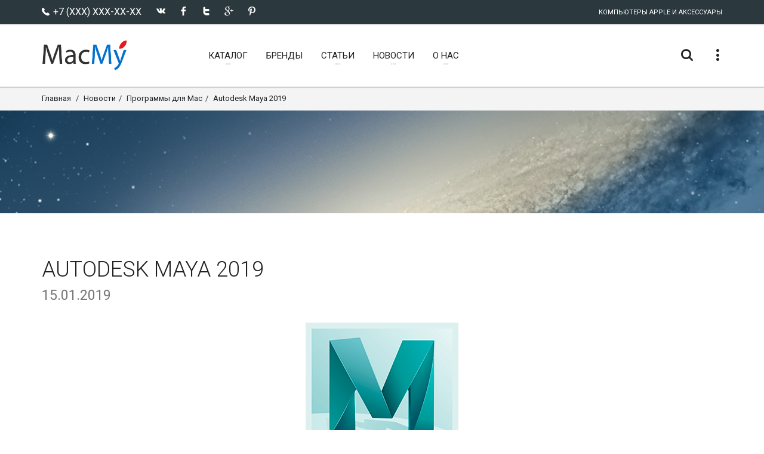

--- FILE ---
content_type: text/html; charset=UTF-8
request_url: https://macmy.ru/news/11359-autodesk-maya-2019
body_size: 11521
content:
<!DOCTYPE html>
<html lang="ru-RU">
<head>
    <meta charset="utf-8">
    <title>Autodesk Maya 2019,Autodesk</title>
    <meta name="description" content="Программный продукт для 3D анимации моделирования рендеринга и композитинга Maya® предоставляет универсальный набор функциональных возможностей для ко" />
    <meta name="keywords" content="Autodesk,Autodesk" />
    <meta name="author" content="friendlycms.ru">
    <link rel="shortcut icon" href="favicon.ico">
    <link rel="icon" href="/favicon.ico" type="image/x-icon">
    <meta name="viewport" content="width=device-width, initial-scale=1.0">
    <link href='https://fonts.googleapis.com/css?family=Roboto:300,300italic,400,400italic,700,700italic&amp;subset=cyrillic' rel='stylesheet' type='text/css'>
    
    <link rel="alternate" type="application/rss+xml" title="RSS" href="http://macmy.ru/rss/rss.php" />
    <link href="/design/my/css/mini.php?type=css&files=00-bmiicon,01-icons,02-waves,03-lato,04-slick,05-slick-theme,06-nouislider,07-style,08-bmi,09-bmi-custom,10-layerslider,11-view360,12-custom" rel="stylesheet" type="text/css">
    
    <link rel="stylesheet" type="text/css" href="/design/my/css/skins/macmy.css" media="all" />
    
    
    <!--[if IE]>
    <link rel="stylesheet" href="/design/my/css/ie.css">
    <![endif]-->
    <!--[if lte IE 8]>
    <script src="http://cdnjs.cloudflare.com/ajax/libs/respond.js/1.3.0/respond.js"></script>
    <script src="http://cdnjs.cloudflare.com/ajax/libs/html5shiv/3.7/html5shiv.js"></script>
    <![endif]-->

      
      
      <script src="/design/my/js/mini.php?type=javascript&files=jquery.min,View360.min"></script>
      <script src="/core/user/js/mini.php?type=javascript&files=add-to-cart.user,catalogSearch.user,catalog.user,core.user,mylocation.user,navmenu.user,utils.user,products.user"></script><script src="/design/my/js/modernizr.js"></script>

</head>

<body>
    
    <!-- Yandex.Metrika counter -->
<script type="text/javascript" >
   (function(m,e,t,r,i,k,a){m[i]=m[i]||function(){(m[i].a=m[i].a||[]).push(arguments)};
   m[i].l=1*new Date();k=e.createElement(t),a=e.getElementsByTagName(t)[0],k.async=1,k.src=r,a.parentNode.insertBefore(k,a)})
   (window, document, "script", "https://mc.yandex.ru/metrika/tag.js", "ym");

   ym(46569360, "init", {
        id:46569360,
        clickmap:true,
        trackLinks:true,
        accurateTrackBounce:true,
        webvisor:true
   });
</script>
<noscript><div><img src="https://mc.yandex.ru/watch/46569360" style="position:absolute; left:-9999px;" alt="" /></div></noscript>
<!-- /Yandex.Metrika counter -->
    

    <!-- Modal Search -->
    <div class="overlay overlay-scale">
        <button type="button" class="overlay-close"> ✕ </button>
        <div class="overlay__content" id="search-item">
            <form method="GET" name="form_search" id="form_search" action="/search/filter/" class="search-form outer">
                <div class="input-group input-group--wd">
                    <input type="text" id='searchbox' name="searchWords" autocomplete='off' maxLength=40 value='' class="input--full" placeholder="Умный поиск ...">
                    <span class="input-group__bar"></span>
                </div>
                <button class="btn btn--wd text-uppercase wave waves-effect">Искать</button>
            </form>
            <script>
            $('#searchbox').preSearch('init',{
                appendToElement:'body #search-item',
                top_offset : 194,
                left_offset : 0,
                onSelect: function(data) { $("#searchbox").val(data.title); }
            });
            </script>
        </div>
    </div>


    <div class="wrapper">
        <!-- Header section -->
        <header class="header header--sticky">
            <div class="header-line hidden-xs">
                <div class="container">
                    <div class="pull-left">
                                            <!--noindex-->
                        <div class="social-links social-links--colorize">
                            <ul>
                                <li class="social-links__item">
                                    <span class="icon icon-telephone"></span><span class="text-uppercase"> +7 (XXX) XXX-XX-XX</span>
                                </li>
                                <li class="social-links__item">
                                    <a class="icon icon-vk" href="http://vkontakte.ru/share.php?url=http%3A%2F%2Fmacmy.ru&title=Autodesk+Maya+2019%2CAutodesk&description=%D0%9F%D1%80%D0%BE%D0%B3%D1%80%D0%B0%D0%BC%D0%BC%D0%BD%D1%8B%D0%B9+%D0%BF%D1%80%D0%BE%D0%B4%D1%83%D0%BA%D1%82+%D0%B4%D0%BB%D1%8F+3D+%D0%B0%D0%BD%D0%B8%D0%BC%D0%B0%D1%86%D0%B8%D0%B8+%D0%BC%D0%BE%D0%B4%D0%B5%D0%BB%D0%B8%D1%80%D0%BE%D0%B2%D0%B0%D0%BD%D0%B8%D1%8F+%D1%80%D0%B5%D0%BD%D0%B4%D0%B5%D1%80%D0%B8%D0%BD%D0%B3%D0%B0+%D0%B8+%D0%BA%D0%BE%D0%BC%D0%BF%D0%BE%D0%B7%D0%B8%D1%82%D0%B8%D0%BD%D0%B3%D0%B0+Maya%C2%AE+%D0%BF%D1%80%D0%B5%D0%B4%D0%BE%D1%81%D1%82%D0%B0%D0%B2%D0%BB%D1%8F%D0%B5%D1%82+%D1%83%D0%BD%D0%B8%D0%B2%D0%B5%D1%80%D1%81%D0%B0%D0%BB%D1%8C%D0%BD%D1%8B%D0%B9+%D0%BD%D0%B0%D0%B1%D0%BE%D1%80+%D1%84%D1%83%D0%BD%D0%BA%D1%86%D0%B8%D0%BE%D0%BD%D0%B0%D0%BB%D1%8C%D0%BD%D1%8B%D1%85+%D0%B2%D0%BE%D0%B7%D0%BC%D0%BE%D0%B6%D0%BD%D0%BE%D1%81%D1%82%D0%B5%D0%B9+%D0%B4%D0%BB%D1%8F+%D0%BA%D0%BE&image=http%3A%2F%2Fmacmy.ru%2Fimages%2Flogo%2Fsite_big_logo.png&noparse=true" rel="nofollow" onclick="window.open(this.href, this.title, 'toolbar=0, status=0, width=548, height=325'); return false" title="Сохранить в Вконтакте" target="_parent"></a>
                                </li>
                                <li class="social-links__item">
                                    <a class="icon icon-facebook" href="http://www.facebook.com/sharer.php?s=100&p[url]=http%3A%2F%2Fmacmy.ru&p[title]=Autodesk+Maya+2019%2CAutodesk&p[summary]=%D0%9F%D1%80%D0%BE%D0%B3%D1%80%D0%B0%D0%BC%D0%BC%D0%BD%D1%8B%D0%B9+%D0%BF%D1%80%D0%BE%D0%B4%D1%83%D0%BA%D1%82+%D0%B4%D0%BB%D1%8F+3D+%D0%B0%D0%BD%D0%B8%D0%BC%D0%B0%D1%86%D0%B8%D0%B8+%D0%BC%D0%BE%D0%B4%D0%B5%D0%BB%D0%B8%D1%80%D0%BE%D0%B2%D0%B0%D0%BD%D0%B8%D1%8F+%D1%80%D0%B5%D0%BD%D0%B4%D0%B5%D1%80%D0%B8%D0%BD%D0%B3%D0%B0+%D0%B8+%D0%BA%D0%BE%D0%BC%D0%BF%D0%BE%D0%B7%D0%B8%D1%82%D0%B8%D0%BD%D0%B3%D0%B0+Maya%C2%AE+%D0%BF%D1%80%D0%B5%D0%B4%D0%BE%D1%81%D1%82%D0%B0%D0%B2%D0%BB%D1%8F%D0%B5%D1%82+%D1%83%D0%BD%D0%B8%D0%B2%D0%B5%D1%80%D1%81%D0%B0%D0%BB%D1%8C%D0%BD%D1%8B%D0%B9+%D0%BD%D0%B0%D0%B1%D0%BE%D1%80+%D1%84%D1%83%D0%BD%D0%BA%D1%86%D0%B8%D0%BE%D0%BD%D0%B0%D0%BB%D1%8C%D0%BD%D1%8B%D1%85+%D0%B2%D0%BE%D0%B7%D0%BC%D0%BE%D0%B6%D0%BD%D0%BE%D1%81%D1%82%D0%B5%D0%B9+%D0%B4%D0%BB%D1%8F+%D0%BA%D0%BE&p[images][0]=http%3A%2F%2Fmacmy.ru%2Fimages%2Flogo%2Fsite_big_logo.png" rel="nofollow" onclick="window.open(this.href, this.title, 'toolbar=0, status=0, width=548, height=325'); return false" title="Поделиться на Фейсбук" target="_parent"></a>
                                </li>
                                <li class="social-links__item">
                                    <a class="icon icon-twitter" href="http://twitter.com/share?text=Autodesk+Maya+2019%2CAutodesk&url=http%3A%2F%2Fmacmy.ru" rel="nofollow" title="Поделиться в Твиттере" onclick="window.open(this.href, this.title, 'toolbar=0, status=0, width=548, height=325'); return false" target="_parent"></a>
                                </li>
                                <li class="social-links__item">
                                    <a class="icon icon-google" href="https://plus.google.com/share?url=http%3A%2F%2Fmacmy.ru" rel="nofollow" onclick="window.open(this.href, this.title, 'toolbar=0, status=0, width=400, height=500'); return false" target="_parent" title="Поделиться в Google+" target="_parent"></a>
                                </li>
                                <li class="social-links__item">
                                    <a class="icon icon-pinterest" href="http://www.pinterest.com/pin/create/button/?url=http%3A%2F%2Fmacmy.ru&media=http%3A%2F%2Fmacmy.ru%2Fimages%2Flogo%2Fsite_big_logo.png&description=%D0%9F%D1%80%D0%BE%D0%B3%D1%80%D0%B0%D0%BC%D0%BC%D0%BD%D1%8B%D0%B9+%D0%BF%D1%80%D0%BE%D0%B4%D1%83%D0%BA%D1%82+%D0%B4%D0%BB%D1%8F+3D+%D0%B0%D0%BD%D0%B8%D0%BC%D0%B0%D1%86%D0%B8%D0%B8+%D0%BC%D0%BE%D0%B4%D0%B5%D0%BB%D0%B8%D1%80%D0%BE%D0%B2%D0%B0%D0%BD%D0%B8%D1%8F+%D1%80%D0%B5%D0%BD%D0%B4%D0%B5%D1%80%D0%B8%D0%BD%D0%B3%D0%B0+%D0%B8+%D0%BA%D0%BE%D0%BC%D0%BF%D0%BE%D0%B7%D0%B8%D1%82%D0%B8%D0%BD%D0%B3%D0%B0+Maya%C2%AE+%D0%BF%D1%80%D0%B5%D0%B4%D0%BE%D1%81%D1%82%D0%B0%D0%B2%D0%BB%D1%8F%D0%B5%D1%82+%D1%83%D0%BD%D0%B8%D0%B2%D0%B5%D1%80%D1%81%D0%B0%D0%BB%D1%8C%D0%BD%D1%8B%D0%B9+%D0%BD%D0%B0%D0%B1%D0%BE%D1%80+%D1%84%D1%83%D0%BD%D0%BA%D1%86%D0%B8%D0%BE%D0%BD%D0%B0%D0%BB%D1%8C%D0%BD%D1%8B%D1%85+%D0%B2%D0%BE%D0%B7%D0%BC%D0%BE%D0%B6%D0%BD%D0%BE%D1%81%D1%82%D0%B5%D0%B9+%D0%B4%D0%BB%D1%8F+%D0%BA%D0%BE" rel="nofollow" onclick="window.open(this.href, this.title, 'toolbar=0, status=0, width=548, height=325'); return false" title="Добавить Pin" target="_parent"></a>
                                </li>
                            </ul>
                        </div>
                        <!--/noindex-->
                    </div>
                    <div class="pull-right">
                        <div class="user-links">
                            <ul>
                                <li class="user-links__item user-links__item--separate">Компьютеры Apple и Аксессуары</li>
                            </ul>
                        </div>
                    </div>
                </div>
            </div>
            <nav class="navbar navbar-wd" id="navbar">
                <div class="container">
                    <div class="navbar-header">
                        <button type="button" class="navbar-toggle" id="slide-nav"> <span class="icon-bar"></span> <span class="icon-bar"></span> <span class="icon-bar"></span> </button>
                        <a class="logo" href="/">
                            <img class="logo-default" src="/design/my/img/logo/logo.png" width="144" onerror="this.onerror=null; this.src='/design/my/img/logo.png'">
                            <img class="logo-mobile" src="/design/my/img/logo/logo-wh.svg">
                            <img class="logo-transparent" src="/design/my/img/logo/logo-wh.svg">
                        </a>
                    </div>
                    <div class="pull-left search-focus-fade" id="slidemenu">
                        <div class="slidemenu-close visible-xs">✕</div>
                        <ul class="nav navbar-nav">
                            <li class="menu-large"><a href="/catalog" class="dropdown-toggle"><span class="link-name">Каталог</span><span class="caret caret--dots"></span></a>
	<div class="dropdown-menu megamenu animated fadeIn">
		<div class="container">
			<ul class="megamenu__columns">
				<li class="megamenu__columns__top-block text-uppercase">
					<ul>
						<li><span class="icon icon-box icon--lg"></span><a href="/catalog/activity/gifts">Товары с подарками</a></li>
						<li><span class="icon icon-shop-label icon--lg"></span><a href="/catalog/activity/spec">Спецпредложения</a></li>
					</ul>
				</li>
				<li class="level-menu level1">
					<ul>
						<li class="title"><a href="/catalog/mac-pro">Mac Pro</a></li>
						<li class="level2"><a href="/catalog/apple-mac-pro-quad-core-28-ghz">Apple Mac Pro Quad Core 2.8 GHz</a></li>
						<li class="level2"><a href="/catalog/apple-mac-pro-eight-core-28-ghz">Apple Mac Pro Eight Core 2.8 GHz</a></li>
						<li class="level2"><a href="/catalog/apple-mac-pro-eight-core-30-ghz">Apple Mac Pro Eight Core 3.0 GHz</a></li>
						<li class="level2"><a href="/catalog/apple-mac-pro-eight-core-32-ghz">Apple Mac Pro Eight Core 3.2 GHz</a></li>
					</ul>
				</li>
				<li class="level-menu level1">
					<ul>
						<li class="title"><a href="/catalog/memory-for-mac-pro">Память для Mac Pro</a></li>
						<li class="level2"><a href="/catalog/32gb-8x4-800mhz-ecc-fbdimm-memory">32Gb (4 x 8) 800 МГц ECC FB-DIMM память</a></li>
						<li class="level2"><a href="/catalog/16gb-4x4-800mhz-ecc-fbdimm-memory">16Gb (4 x 4) 800 МГц ECC FB-DIMM память</a></li>
						<li class="level2"><a href="/catalog/8gb-2x4-800mhz-ecc-fbdimm-memory">8Gb (2 x 4) 800 МГц ECC FB-DIMM память</a></li>
						<li class="level2"><a href="/catalog/memory-for-mac-pro/filter/?filterType=catalog&searchWords=&applyFilter=1&catalogUri=catalog&currentCategorySlug=%2Fmemory-for-mac-pro&currentCatId=2&character%5B2%5D%5B%5D=7&character%5B2%5D%5B%5D=8&min-price=500&max-price=32000">Память для Mac Pro 4.1 и 5.1</a></li>
					</ul>
				</li>
				<li class="level-menu level1">
					<ul>
						<li class="title"><a href="/catalog/video-card-for-mac">Видеокарты для Mac Pro</a></li>
						<li class="level2"><a href="/catalog/gigabyte-gtx-680-2gb-for-mac-pro">Gigabyte GTX 680 2GB видеокарта для Mac Pro</a></li>
						<li class="level2"><a href="/catalog/gigabyte-gtx-680-4gb-for-mac-pro">Gigabyte GTX 680 4GB видеокарта для Mac Pro</a></li>
						<li class="level2"><a href="/catalog/msi-gtx-680-2gb-for-mac-pro">MSI GTX 680 2Gb видеокарта для Mac Pro</a></li>
						<li class="level2"><a href="/catalog/asus-gtx-680-2gb-for-mac-pro">Asus GTX 680 2GB видеокарта для Mac Pro</a></li>
						<li class="level2"><a href="/catalog/ati-radeon-hd5770-1gb-for-mac-pro">ATI Radeon HD 5770 видеокарта для Mac Pro</a></li>
						<li class="level2"><a href="/catalog/ati-radeon-hd2600xt-256mb-for-mac-pro">ATI HD2600XT 256Мб видеокарта для Mac Pro</a></li>
					</ul>
				</li>
				<li class="level-menu level1">
					<ul>
						<li class="title"><a href="/catalog/option-for-mac">Опции для Mac Pro</a></li>
						<li class="level2"><a href="/catalog/orico-25-to-35-adapter-ssd-for-mac-pro">Orico 2.5" в 3.5" адаптер SSD для Mac Pro</a></li>
						<li class="level2"><a href="/catalog/apple-mb988z-a-wi-fi-extreme">Apple MB988Z/A Wi-Fi модуль для Mac Pro</a></li>
						<li class="level2"><a href="/catalog/macmy-pci-e-usb-30-4-ports">MacMy PCI-e USB 3.0 адаптер на 4 порта</a></li>
						<li class="level2"><a href="/catalog/apple-ma687zma-bluetooth">Apple MA687ZM/A Bluetooth модуль для Mac Pro</a></li>
						<li class="level2"><a href="/catalog/apple-mac-pro-a1186-cpu-heatsink">Apple Mac Pro A1186 CPU Heatsink</a></li>
						<li class="level2"><a href="/catalog/intel-xeon-e5462-slant-c0-harpertown">Intel Xeon E5462 процессор для Mac Pro</a></li>
					</ul>
				</li>
				<li class="megamenu__columns__bottom-block text-uppercase">
					<ul>
						<li><span class="icon icon-award icon--lg"></span><a href="/catalog/activity/hits">Хиты продаж</a></li>
						<li><span class="icon icon-lightbulb icon--lg"></span><a href="/catalog/activity/new">Новинки</a></li>
					</ul>
				</li>
				<li class="megamenu__columns__side-image"><img class="logo_side" src="/design/my/img/mac-pro31.jpg" alt="Mac Pro 3.1"> </li>
			</ul>
		</div>
	</div>
</li>

                            
                            <li><a href="/brands" class="wave" title="Производители"><span class="link-name">Бренды</span></a></li>
                            
                            <li><a href="/pages/articles" class="dropdown-toggle"><span  class="link-name">Статьи</span><span class="caret caret--dots"></span></a>
<ul class="dropdown-menu animated fadeIn" role="menu" >
	
	<li><a href="/pages/switchresx-full-review">SwitchResX полный обзор</a></li>
	
	<li><a href="/pages/compatibility-table-processors-apple-mac-pro">Процессоры для Mac Pro</a></li>
	
	<li><a href="/pages/memory-and-care-for-her">Память и уход за ней</a></li>
	
	<li><a href="/pages/settings-sublime-text-3">Настройки Sublime Text 3</a></li>
	
	<li><a href="/pages/nvidia-web-drivers">NVidia Web драйверы</a></li>
	
	<li><a href="/pages/useful-programs-for-apple-mac">Популярный софт для MAC</a></li>
	
	<li><a href="/pages/macos-mojave-patcher-tool-for-unsupported-macs">macOS Mojave Patcher</a></li>
	
	<li><a href="/pages/macos-high-sierra-install-for-unsupported-macs">macOS High Sierra Patcher</a></li>
	
	<li><a href="/pages/disable-disks-on-the-mac">Отключаем разделы в MacOS</a></li>
	
	<li><a href="/pages/terminal-commands-macosx">Команды Терминала в MacOS</a></li>
	
	<li><a href="/pages/little-boy-seva">Немного про СЕВУ</a></li>
	
	<li><a href="/pages/terminal-commands">Хуки через терминал</a></li>
	
</ul>
</li>

<li><a href="/news" class="dropdown-toggle"><span  class="link-name">Новости</span><span class="caret caret--dots"></span></a>
<ul class="dropdown-menu animated fadeIn" role="menu" style='display:none'>
	
</ul>
</li>

<li><a href="/pages/about-cat" class="dropdown-toggle"><span  class="link-name">О нас</span><span class="caret caret--dots"></span></a>
<ul class="dropdown-menu animated fadeIn" role="menu" >
	
	<li><a href="/pages/amenities">Услуги</a></li>
	
	<li><a href="/feedback">Контакты</a></li>
	
	<li><a href="/pages/faq">Вопросы и Ответы</a></li>
	
</ul>
</li>


                        </ul>
                    </div>
                    <div class="header__dropdowns-container">
                        <div class="header__dropdowns">
                            <div class="header__search pull-left"> <a href="javascript:;" class="btn dropdown-toggle btn--links--dropdown header__dropdowns__button search-open"><span class="icon icon-search"></span></a> </div>
                            <!--
                            <div class="header__cart pull-left"><span class="header__cart__indicator hidden-xs"><span class="topCartSum">0</span> руб</span>
                                <div class="dropdown pull-right">
                                    <a href="javascript:;" class="btn dropdown-toggle btn--links--dropdown header__cart__button header__dropdowns__button" data-toggle="dropdown">
                                        <span class="icon icon-bag-alt"></span><span class="badge badge--menu totalCartCount">0</span>
                                    </a>
                                    <div class="dropdown-menu animated fadeIn shopping-cart shopCartMini" role="menu">
                                    
<div class="shopping-cart__top text-uppercase">Корзина пуста.</div>
<div class="shopping-cart__item__info__option help-block">
	Выберите товары и кликните на кнопку Купить, тогда Вы будете видеть здесь товары и общую сумму.
</div>
<div class="shopping-cart__bottom">
	<div class="pull-right"><a class="btn btn--wd btn--sm text-uppercase" href="javascript:;">Закрыть</a></div>
</div>


                                    </div>
                                </div>
                            </div>
                        -->
                            <div class="dropdown pull-right"> <a href="javascript:;" class="btn dropdown-toggle btn--links--dropdown header__dropdowns__button" data-toggle="dropdown"><span class="icon icon-dots"></span></a>
                                <ul class="dropdown-menu ul-row animated fadeIn" role="menu">
                                    <li class='li-col currency visible-xs'>
                                        <h4>+7 (XXX) XXX-XX-XX</h4>
                                        <ul>
                                            <li><a href="/feedback"><span class="icon icon-mail"></span> Форма связи</a></li>
                                        </ul>
                                    </li>
                                    <li class='li-col list-user-menu'>
                                        <h4>Личный Кабинет</h4>
                                        <ul>
                                        <li><a href="/register"><span class="icon icon-person"></span> Войти в кабинет</a></li>
<li><a href="/register"><span class="icon icon-arrow-right"></span> Создать кабинет</a></li>

                                        </ul>
                                    </li>
                                </ul>
                            </div>
                        </div>
                    </div>
                </div>
            </nav>
        </header>
        <div id="pageContent" class="page-content">
            
            <section class="breadcrumbs  hidden-xs">
  <div class="container">
    <ol class="breadcrumb breadcrumb--wd pull-left">
      <li><a href="/">Главная</a></li>
      <li><a href='/news'>Новости</a></li><li><a href='/news/news-programms-update'>Программы для Mac</a></li><li>Autodesk Maya 2019</li>
    </ol>
    

  </div>
</section>

            
            
            
            <section class="content content--parallax content--parallax--high top-null bottom-null" data-image="/design/my/img/parallax-bg-05.jpg"> </section>
<section class="content new">
	<div class="container">
		<div class="row">
			<div class="col-sm-12 pages">
				<h2 class="text-uppercase">Autodesk Maya 2019 <br><small>15.01.2019</small></h2>
				
<div style="text-align:center;"><img src="/uploads/posts/2019-01/1547563475_maya-2019.png" style="max-width:100%;" alt="Autodesk Maya 2019"></div><br>Программный продукт для 3D-анимации, моделирования, рендеринга и композитинга Maya® предоставляет универсальный набор функциональных возможностей для компьютерной 3D-анимации, моделирования и рендеринга на базе легко расширяемой производственной платформы. Maya обеспечивает инструментарии для создания персонажей высокого качества и эффектов, а также повышение производительности для выполнения задач моделирования, работы с текстурами и задач создания модулей тонирования.<br><br>Autodesk Maya предлагает специалистам набор функциональных возможностей для реализации целостного творческого процесса с помощью полного набора средств для компьютерной 3D-анимации, моделирования, рендеринга и композитинга на базе легко расширяемой платформы. Теперь в Maya реализованы технология отображения нового поколения, ускоренные рабочие процессы моделирования и новые инструменты для обработки больших объемов данных.<br><br><b>Основные функции Autodesk Maya</b><ul><li>Ускоренный рабочий процесс моделирования. Добейтесь высокой производительности с помощью ускоренных процедур моделирования полигонов.</li><li>Инструменты компоновки сцен, работающие с интеллектуальными данными. Новые инструменты компоновки сцен позволяют легко создавать большие, сложные миры.</li><li><br></li></ul><b>3D-анимация</b><ul><li>Инструменты для общей анимации Инструменты для анимации по ключевым кадрам.</li><li>Создание персонажей Скиннинг, оснастка и позы достоверных персонажей.</li><li>Задание последовательности кадров Быстрая превизуализация и производство виртуальных фильмов.</li><li>Grease Pencil Нанесение анимационных пометок непосредственно в 3D-сценах.</li><li>Центрирование и симметрия соединений Соединения автоматически центрируются в сетке.</li></ul><b>3D-моделирование</b><ul><li>Моделирование сетей с помощью полигонов и сабдив-сеток Интуитивные инструменты для создания и редактирования сеток.</li><li>Моделирование поверхностей Создание математически гладких поверхностей.</li><li>UV-текстуры, нормали и цветовое кодирование Оптимизированы рабочие процессы создания и редактирования UV.</li><li>Ускоренный рабочий процесс моделирования Расширенный интегрированный набор функциональных возможностей.</li></ul><b>3D-рендеринг и обработка изображений</b><ul><li>Встроенные модули рендеринга Существует возможность выбора из широкого ряда интегрированных модулей рендеринга.</li><li>Maya Composite Высокопроизводительная система композитинга с поддержкой HDR.</li></ul><b>Мультипликация На основе 3D-сцен можно создавать мультипликационные анимации.</b><ul><li>Отслеживание камеры на профессиональном уровне Элементы компьютерной графики можно вставлять в динамические кадры.</li><li>Видовые экраны и затенение нового поколения Работа ведется в интерактивной среде, обладающей высоким визуальным качеством.</li><li>Поверхностные и объемные атрибуты Paint Effects Управление способом взаимодействия штрихов Pain Effects.</li><li>Улучшенный Редактор узлов Более удобное создание, редактирование и отладка сетей узлов.</li><li>Maya nHair Высокореалистичные пряди волос и другая динамика на основе кривых.</li><li>Maya nParticles Моделирование сложных визуальных 3D-эффектов.</li><li>Maya nCloth Создание реалистичных деформирующихся материалов.</li><li>Maya Fluid Effects Моделирование атмосферы, жидкостей и водных поверхностей.</li><li>Динамика твердых и аморфных тел Моделирование разнообразных твердых и гибких объектов.</li><li>Maya Fur Создание эффекта травы, волосяного и мехового покрова.</li></ul><b>Интеграция рабочих процессов</b><ul><li>Скрипты и API Для адаптации Maya используются скрипты и API.</li><li>Интеграция 2D и 3D Оптимизация рабочих процессов повышает качество работы.</li><li>Управление данными и сценами В продукте можно эффективно обрабатывать большие объемы.</li><li>Инструменты компоновки сцен, работающие с интеллектуальными данными Большие, сложные миры создаются с меньшими трудозатратами.</li><li>Улучшенная обработка путей к файлам Быстрая и легкая диагностика и исправление некорректных путей.</li></ul>
<p class="quote">Что нового:</p>Maya 2019:<ul><li>A myriad of improvements to Viewport 2.0 enhance its performance when doing everything from loading scenes to selecting objects, to handling dense meshes.</li><li>Additionally, cached playback speeds up your ability to preview animation changes by intelligently redrawing only what&#039;s changed rather than updating the entire scene. This greatly improves viewport playback performance, removing the need to constantly playblast your scenes.</li><li>This release also gives you the most powerful tools yet for tracking exactly how Maya is using your computer&#039;s resources. New features in the Evaluation Toolkit and Profiler allow you to pinpoint exactly where there may be inefficiencies or problems that are slowing down your scene.</li><li>Improvements to Render Setup enable you to better organize your render layers by coloring and isolating them in the Render Setup editor, or by controlling whether lights are included in each layer by default. In addition, more options are available for exporting and importing scene Render Settings and AOVs.</li><li>You can also now render Arnold right in the viewport, including all its RenderView options such as Debug Shading, AOVs, and region rendering.</li><li>New Graph Editor filters have been added to help you refine animation curves quicker and easier than before.</li><li>Plenty of examples and presets have been added to the Content Browser covering a variety of areas, from motion capture, to motion graphics, to characters. Use them as-is, or as a jumping-off point for your own work. </li></ul><b>Note: </b>For the full list of new and improved features, please refer to the  
<p class="quote">Снимки экрана:</p><ul class="new-screenshots"><li><a href="http://macmy.ru/uploads/posts/2019-01/1547563471_maya-2019_01.jpg" ><img src="/uploads/posts/2019-01/thumbs/1547563483_maya-2019_03.jpg" alt></a></li></ul>

<div class="box_in">
<div class="statistics">
<div class="stat_group">
<ul>
<li><span class="news-b">Версия:</span> Autodesk Maya 2019</li>
<li><span class="news-b">Разработчик:</span> Autodesk Inc.</li>
<li><span class="news-b">Системные требования:</span> OS X 10.11 или более поздняя версия, 64-разрядный процессор</li>
<li><span class="news-b">Язык интерфейса:</span> Английский</li>

<li><span class="news-b">Размер:</span> 1.17 GB</li>
<li><span class="btn btn--wd btn--xs hidden-link" data-link="http://www.autodesk.com/">САЙТ РАЗРАБОТЧИКА</span></li>
</ul>
</div>
</div>

</div>

				<div class="divider divider--xs"></div>
				
				<a class="btn btn--wd" href="">Вернуться на предыдущую страницу</a>
				
				<div class="divider divider--xs"></div>
				<h5 class="text-uppercase h-pad-xs">Похожие новости</h5>
				<ul class="simple-list">
					
					<li><a href='/news/10865-staventabs'>Stave&#039;n&#039;Tabs 3.6</a></li>
					
					<li><a href='/news/10414-home-design-3d-outdoor-garden'>Home Design 3D Outdoor & Garden 4.0.2</a></li>
					
					<li><a href='/news/10328-system-shock-2'>System Shock 2.0.0.16 [GOG]</a></li>
					
					<li><a href='/news/6826-paragon-camptune-x-100-izmenenie-razdela-bootcamp'>Paragon Camptune X 10.0 - изменение раздела BootCamp</a></li>
					
					<li><a href='/news/10434-adobe-audition-cc-2017'>Adobe Audition CC 2017.1 (10.1.1.11)</a></li>
					
					<li><a href='/news/10083-filesumo'>FileSumo 1.1.1</a></li>
					
					<li><a href='/news/11009-itext-pro-ocr-tool'>iText Pro - OCR Tool 1.2.8</a></li>
					
					<li><a href='/news/8811-castle-of-illusion-starring-mickey-mouse-v10'>Castle of Illusion Starring Mickey Mouse v.1.0</a></li>
					
					<li><a href='/news/6018-vkplayer-041'>VKPlayer 0.4.1</a></li>
					
					<li><a href='/news/8873-iquickmark'>iQuickMark 1.4.1</a></li>
					
					<li><a href='/news/9560-battery-health'>Battery Health 3 v1.0.16</a></li>
					
					<li><a href='/news/8391-pdf-toolbox-202'>PDF Toolbox плюс 2.0.2</a></li>
					
					<li><a href='/news/10506-fuzzmeasure'>FuzzMeasure 4.0.2</a></li>
					
					<li><a href='/news/7109-unibox'>Unibox 1.9.2</a></li>
					
					<li><a href='/news/10870-translatium'>Translatium 8.6.1</a></li>
					
					<li><a href='/news/7289-growltunes-30'>GrowlTunes 3.0</a></li>
					
					<li><a href='/news/10825-haker'>Хакер №5 (220) (май 2017)</a></li>
					
					<li><a href='/news/4213-microsoft-office-dlya-mac-2011-obnovlenie-1422'>Microsoft Office для Mac 2011 (обновление 14.2.2 плюс 14.2.3)</a></li>
					
					<li><a href='/news/11129-distance'>Distance (2014)</a></li>
					
					<li><a href='/news/10238-udesktop-next'>uDesktop NEXT 3.2.2</a></li>
					
				</ul>
				
				
				<h5 class="text-uppercase h-pad-xs">Теги</h5>
				<ul class="tags-list">
  
  <li><a href='/tags/Autodesk' style='font-size:px;'>Autodesk</a></li>
  
</ul>

				
			</div>
		</div>
	</div>
</section>
<script>$('.btn.btn--wd.btn--xs').click(function(){window.open($(this).data('link'));return false;});</script>

            
        </div>
        <footer class="footer">
            <div class="footer__links hidden-xs">
                <div class="container">
                    <div class="row">
                        <div class="col-sm-6">
                            <div class="h-links-list">
                                <ul>
                                    <li><a href="/">Главная</a></li>
                                    <!--
                                    <li><a href="/pages/how-to-buy">Как купить</a></li>
                                    <li><a href="/pages/shipping">Доставка</a></li>
                                    <li><a href="/pages/shipping">Оплата</a></li>
                                    <li><a href="/pages/discounts-and-promotions">Скидки и Акции</a></li>
                                -->
                                </ul>
                            </div>
                        </div>
                        <div class="col-sm-6">
                            <div class="h-links-list text-right">
                                <ul>
                                    <li><a href="/feedback" >Форма связи</a></li>
                                    <li><a href="/news" >Новости</a></li>
                                </ul>
                            </div>
                        </div>
                    </div>
                </div>
            </div>
            <div class="footer__column-links">
                <div class="back-to-top"> <a href="#top" class="btn btn--round btn--round--lg"><span class="icon-arrow-up"></span></a></div>
                <div class="container">
                    <div class="row">
                        <div class="col-md-3 hidden-xs hidden-sm">
                            <a class="logo logo--footer" href="/"> <img src="/design/my/img/logo/logo-wh.svg" width="194"> </a>
                            <p>100% довольных покупателей. <br><strong><em>- это наш девиз</em></strong></p>
                        </div>
                        <div class="col-sm-3 col-md-2 mobile-collapse">
                            <h5 class="title text-uppercase mobile-collapse__title">Информация</h5>
                            <div class="v-links-list mobile-collapse__content">
                                <ul>
                                    <li><a href="/pages/about">О нас...</a></li>
                                    <li><a href="/pages/how-to-buy">Как купить</a></li>
                                    <li><a href="/pages/shipping">Доставка</a></li>
                                </ul>
                            </div>
                        </div>
                        <div class="col-sm-3 col-md-2 mobile-collapse">
                            <h5 class="title text-uppercase mobile-collapse__title">Сервис</h5>
                            <div class="v-links-list mobile-collapse__content">
                                <ul>
                                    <li><a href="javascript:;">Поддержка</a></li>
                                    <li><a href="javascript:;">Помощь</a></li>
                                    <li><a href="/uploads/sitemaps/sitemap.xml" target="_blank">Карта сайта</a></li>
                                </ul>
                            </div>
                        </div>
                        <div class="col-sm-3 col-md-2 mobile-collapse">
                            <h5 class="title text-uppercase mobile-collapse__title">Мой аккаунт</h5>
                            <div class="v-links-list mobile-collapse__content">
                                <ul>
                                    <li><a href="/register"><span class="icon icon-person"></span> Войти в кабинет</a></li>
<li><a href="/register"><span class="icon icon-arrow-right"></span> Создать кабинет</a></li>

                                </ul>
                            </div>
                        </div>
                        <div class="col-sm-3 col-md-3 mobile-collapse mobile-collapse--last">
                            <h5 class="title text-uppercase mobile-collapse__title">Контакты</h5>
                            <div class="v-links-list mobile-collapse__content">
                                <ul>
                                    <li class="icon icon-home">СТРАНА КОТОРОЙ НЕТ</li>
                                    <li class="icon icon-telephone">+7 (XXX) XXX-XX-XX</li>
                                    <li class="icon icon-mail"><a href="mailto:4652417@gmail.com">4652417@gmail.com</a></li>
                                    <!-- <li class="icon icon-skype"><a href=""></a></li> -->
                                </ul>
                            </div>
                        </div>
                    </div>
                </div>
            </div>
            <div class="footer__subscribe">
                <div class="container">
                    <div class="row">
                        <div class="col-sm-7 col-md-6">
                            <div id="subscribeSuccess">
                                <p>Your email was added successfully!</p>
                            </div>
                            <div id="subscribeError">
                                <p>Something went wrong, try refreshing and submitting the form again.</p>
                            </div>
                            <form id="subscribe-form" class="subscribe-form" method="post" novalidate>
                                <label class="subscribe-form__label text-uppercase pull-left">Наши новости</label>
                                <input type="text" class="subscribe-form__input input--wd" placeholder="Ваш e-mail адресс" name="subscribemail">
                                <button type="submit" class="btn btn--wd text-uppercase wave"><span class="hidden-xs">Подписаться</span><span class="icon icon-mail-fill visible-xs"></span></button>
                            </form>
                        </div>
                        <div class="col-sm-5 col-md-6">
                            <div class="social-links social-links--colorize social-links--large">
                                <ul>
                                    <li class="social-links__item">
                                        <a class="icon icon-vk" href="http://vkontakte.ru/share.php?url=http%3A%2F%2Fmacmy.ru&title=Autodesk+Maya+2019%2CAutodesk&description=%D0%9F%D1%80%D0%BE%D0%B3%D1%80%D0%B0%D0%BC%D0%BC%D0%BD%D1%8B%D0%B9+%D0%BF%D1%80%D0%BE%D0%B4%D1%83%D0%BA%D1%82+%D0%B4%D0%BB%D1%8F+3D+%D0%B0%D0%BD%D0%B8%D0%BC%D0%B0%D1%86%D0%B8%D0%B8+%D0%BC%D0%BE%D0%B4%D0%B5%D0%BB%D0%B8%D1%80%D0%BE%D0%B2%D0%B0%D0%BD%D0%B8%D1%8F+%D1%80%D0%B5%D0%BD%D0%B4%D0%B5%D1%80%D0%B8%D0%BD%D0%B3%D0%B0+%D0%B8+%D0%BA%D0%BE%D0%BC%D0%BF%D0%BE%D0%B7%D0%B8%D1%82%D0%B8%D0%BD%D0%B3%D0%B0+Maya%C2%AE+%D0%BF%D1%80%D0%B5%D0%B4%D0%BE%D1%81%D1%82%D0%B0%D0%B2%D0%BB%D1%8F%D0%B5%D1%82+%D1%83%D0%BD%D0%B8%D0%B2%D0%B5%D1%80%D1%81%D0%B0%D0%BB%D1%8C%D0%BD%D1%8B%D0%B9+%D0%BD%D0%B0%D0%B1%D0%BE%D1%80+%D1%84%D1%83%D0%BD%D0%BA%D1%86%D0%B8%D0%BE%D0%BD%D0%B0%D0%BB%D1%8C%D0%BD%D1%8B%D1%85+%D0%B2%D0%BE%D0%B7%D0%BC%D0%BE%D0%B6%D0%BD%D0%BE%D1%81%D1%82%D0%B5%D0%B9+%D0%B4%D0%BB%D1%8F+%D0%BA%D0%BE&image=http%3A%2F%2Fmacmy.ru%2Fimages%2Flogo%2Fsite_big_logo.png&noparse=true" rel="nofollow" onclick="window.open(this.href, this.title, 'toolbar=0, status=0, width=548, height=325'); return false" title="Сохранить в Вконтакте" target="_parent"></a>
                                    </li>
                                    <li class="social-links__item">
                                        <a class="icon icon-facebook" href="http://www.facebook.com/sharer.php?s=100&p[url]=http%3A%2F%2Fmacmy.ru&p[title]=Autodesk+Maya+2019%2CAutodesk&p[summary]=%D0%9F%D1%80%D0%BE%D0%B3%D1%80%D0%B0%D0%BC%D0%BC%D0%BD%D1%8B%D0%B9+%D0%BF%D1%80%D0%BE%D0%B4%D1%83%D0%BA%D1%82+%D0%B4%D0%BB%D1%8F+3D+%D0%B0%D0%BD%D0%B8%D0%BC%D0%B0%D1%86%D0%B8%D0%B8+%D0%BC%D0%BE%D0%B4%D0%B5%D0%BB%D0%B8%D1%80%D0%BE%D0%B2%D0%B0%D0%BD%D0%B8%D1%8F+%D1%80%D0%B5%D0%BD%D0%B4%D0%B5%D1%80%D0%B8%D0%BD%D0%B3%D0%B0+%D0%B8+%D0%BA%D0%BE%D0%BC%D0%BF%D0%BE%D0%B7%D0%B8%D1%82%D0%B8%D0%BD%D0%B3%D0%B0+Maya%C2%AE+%D0%BF%D1%80%D0%B5%D0%B4%D0%BE%D1%81%D1%82%D0%B0%D0%B2%D0%BB%D1%8F%D0%B5%D1%82+%D1%83%D0%BD%D0%B8%D0%B2%D0%B5%D1%80%D1%81%D0%B0%D0%BB%D1%8C%D0%BD%D1%8B%D0%B9+%D0%BD%D0%B0%D0%B1%D0%BE%D1%80+%D1%84%D1%83%D0%BD%D0%BA%D1%86%D0%B8%D0%BE%D0%BD%D0%B0%D0%BB%D1%8C%D0%BD%D1%8B%D1%85+%D0%B2%D0%BE%D0%B7%D0%BC%D0%BE%D0%B6%D0%BD%D0%BE%D1%81%D1%82%D0%B5%D0%B9+%D0%B4%D0%BB%D1%8F+%D0%BA%D0%BE&p[images][0]=http%3A%2F%2Fmacmy.ru%2Fimages%2Flogo%2Fsite_big_logo.png" rel="nofollow" onclick="window.open(this.href, this.title, 'toolbar=0, status=0, width=548, height=325'); return false" title="Поделиться на Фейсбук" target="_parent"></a>
                                    </li>
                                    <li class="social-links__item">
                                        <a class="icon icon-twitter" href="http://twitter.com/share?text=Autodesk+Maya+2019%2CAutodesk&url=http%3A%2F%2Fmacmy.ru" rel="nofollow" title="Поделиться в Твиттере" onclick="window.open(this.href, this.title, 'toolbar=0, status=0, width=548, height=325'); return false" target="_parent"></a>
                                    </li>
                                    <li class="social-links__item">
                                        <a class="icon icon-google" href="https://plus.google.com/share?url=http%3A%2F%2Fmacmy.ru" rel="nofollow" onclick="window.open(this.href, this.title, 'toolbar=0, status=0, width=400, height=500'); return false" target="_parent" title="Поделиться в Google+" target="_parent"></a>
                                    </li>
                                    <li class="social-links__item">
                                        <a class="icon icon-pinterest" href="http://www.pinterest.com/pin/create/button/?url=http%3A%2F%2Fmacmy.ru&media=http%3A%2F%2Fmacmy.ru%2Fimages%2Flogo%2Fsite_big_logo.png&description=%D0%9F%D1%80%D0%BE%D0%B3%D1%80%D0%B0%D0%BC%D0%BC%D0%BD%D1%8B%D0%B9+%D0%BF%D1%80%D0%BE%D0%B4%D1%83%D0%BA%D1%82+%D0%B4%D0%BB%D1%8F+3D+%D0%B0%D0%BD%D0%B8%D0%BC%D0%B0%D1%86%D0%B8%D0%B8+%D0%BC%D0%BE%D0%B4%D0%B5%D0%BB%D0%B8%D1%80%D0%BE%D0%B2%D0%B0%D0%BD%D0%B8%D1%8F+%D1%80%D0%B5%D0%BD%D0%B4%D0%B5%D1%80%D0%B8%D0%BD%D0%B3%D0%B0+%D0%B8+%D0%BA%D0%BE%D0%BC%D0%BF%D0%BE%D0%B7%D0%B8%D1%82%D0%B8%D0%BD%D0%B3%D0%B0+Maya%C2%AE+%D0%BF%D1%80%D0%B5%D0%B4%D0%BE%D1%81%D1%82%D0%B0%D0%B2%D0%BB%D1%8F%D0%B5%D1%82+%D1%83%D0%BD%D0%B8%D0%B2%D0%B5%D1%80%D1%81%D0%B0%D0%BB%D1%8C%D0%BD%D1%8B%D0%B9+%D0%BD%D0%B0%D0%B1%D0%BE%D1%80+%D1%84%D1%83%D0%BD%D0%BA%D1%86%D0%B8%D0%BE%D0%BD%D0%B0%D0%BB%D1%8C%D0%BD%D1%8B%D1%85+%D0%B2%D0%BE%D0%B7%D0%BC%D0%BE%D0%B6%D0%BD%D0%BE%D1%81%D1%82%D0%B5%D0%B9+%D0%B4%D0%BB%D1%8F+%D0%BA%D0%BE" rel="nofollow" onclick="window.open(this.href, this.title, 'toolbar=0, status=0, width=548, height=325'); return false" title="Добавить Pin" target="_parent"></a>
                                    </li>
                                    <li class="social-links__item">
                                        <a class="icon icon-mail" href="/feedback"></a>
                                    </li>
                                </ul>
                            </div>
                        </div>
                    </div>
                </div>
            </div>
            <div class="footer__bottom">
                <div class="container">
                    <div class="pull-left text-uppercase">© 2026 <a href="/">MacMy</a>. Все права защищены. </div>
                    <div class="pull-right text-uppercase text-right">Создан с <span class="icon-favorite color-heart"></span> на <a href="http://frcms.ru" target="_blank">FriendlyCMS</a></div>
                </div>
            </div>
        </footer>

    </div>

    

    
    
    <script src="/design/my/js/mini.php?type=javascript&files=bmi.min,jquery.blockui.min,jquery.nouislider.min,bootstrap.min,waves.min,slick.min,parallax.min,jquery.waypoints.min,sticky.min,doubletaptogo,isotope.pkgd.min,imagesloaded.pkgd.min,custom"></script>
    

    

    
    <!-- Global site tag (gtag.js) - Google Analytics -->
<script async src="https://www.googletagmanager.com/gtag/js?id=UA-86140210-2"></script>
<script>
  window.dataLayer = window.dataLayer || [];
  function gtag(){dataLayer.push(arguments);}
  gtag('js', new Date());

  gtag('config', 'UA-86140210-2');
</script>
    
    
</body>
</html>


--- FILE ---
content_type: text/css;charset=UTF-8
request_url: https://macmy.ru/design/my/css/mini.php?type=css&files=00-bmiicon,01-icons,02-waves,03-lato,04-slick,05-slick-theme,06-nouislider,07-style,08-bmi,09-bmi-custom,10-layerslider,11-view360,12-custom
body_size: 56815
content:
@font-face {font-family: 'bmiicon';src:url('../fonts/bmiicon.eot?tcm5co');src:url('../fonts/bmiicon.eot?tcm5co#iefix') format('embedded-opentype'),url('../fonts/bmiicon.ttf?tcm5co') format('truetype'),url('../fonts/bmiicon.woff?tcm5co') format('woff'),url('../fonts/bmiicon.svg?tcm5co#bmiicon') format('svg');font-weight: normal;font-style: normal;}[class^="bmi-"], [class*=" bmi-"] {font-family: 'bmiicon' !important;speak: none;font-style: normal;font-weight: normal;font-variant: normal;text-transform: none;line-height: 1;-webkit-font-smoothing: antialiased;-moz-osx-font-smoothing: grayscale;}.bmi-magnify:before {content: "\e903";}.bmi-maximize:before {content: "\e904";}.bmi-right:before {content: "\e91f";}.bmi-left-thin:before {content: "\2190";}.bmi-right-thin:before {content: "\2192";}.bmi-angle-right:before {content: "\e922";}.bmi-angle-left:before {content: "\e923";}.bmi-close-1:before {content: "\e932";}.bmi-close:before {content: "\e933";}.bmi-left:before {content: "\e937";}.bmi-close-2:before {content: "\e944";}.bmi-arrow-right:before {content: "\e946";}.bmi-arrow-left:before {content: "\e947";}.bmi-arrow-down:before {content: "\e948";}.bmi-arrow-up:before {content: "\e949";}.bmi-plus:before {content: "\e94a";}.bmi-minus:before {content: "\e94c";}.bmi-play:before {content: "\e953";}.bmi-max-circle:before {content: "\f08e";}.bmi-cancel-thin:before {content: "\26cc";}.bmi-max-zoom:before {content: "\f098";}.bmi-arrow-left-short:before {content: "\f0a2";}.bmi-arrow-right-short:before {content: "\f0a3";}@font-face {font-family: 'WorldTech';src:url('../fonts/wt--c8kdmq.eot?dts2tk');src:url('../fonts/wt--c8kdmq.eot?dts2tk#iefix') format('embedded-opentype'),url('../fonts/wt--c8kdmq.ttf?dts2tk') format('truetype'),url('../fonts/wt--c8kdmq.woff?dts2tk') format('woff'),url('../fonts/wt--c8kdmq.svg?dts2tk#wt--c8kdmq') format('svg');font-weight: normal;font-style: normal;}[class^="icon-"], [class*=" icon-"] {font-family: 'WorldTech';speak: none;font-style: normal;font-weight: normal;font-variant: normal;text-transform: none;line-height: 1;-webkit-font-smoothing: antialiased;-moz-osx-font-smoothing: grayscale;}[class^="icon-"]:hover , [class*=" icon-"]:hover {text-decoration: none;}.icon-add:before {content: "\e600";}.icon-arrow-down:before {content: "\e601";}.icon-arrow-right:before {content: "\e602";}.icon-arrow-left:before {content: "\e603";}.icon-award:before {content: "\e604";}.icon-bag:before {content: "\e605";}.icon-bag-alt:before {content: "\e606";}.icon-bars:before {content: "\e607";}.icon-behance:before {content: "\e608";}.icon-mail-fill:before {content: "\e609";}.icon-delete-fill:before {content: "\e60a";}.icon-blogger:before {content: "\e60b";}.icon-box:before {content: "\e60c";}.icon-buttons:before {content: "\e60d";}.icon-chat:before {content: "\e60e";}.icon-clear:before {content: "\e60f";}.icon-clock:before {content: "\e610";}.icon-clock-arrow:before {content: "\e611";}.icon-delete:before {content: "\e612";}.icon-digg:before {content: "\e613";}.icon-dribbble:before {content: "\e614";}.icon-ecommerce:before {content: "\e615";}.icon-eye:before {content: "\e616";}.icon-facebook:before {content: "\e617";}.icon-favorite:before {content: "\e618";}.icon-star-fill:before {content: "\e619";}.icon-flickr:before {content: "\e61a";}.icon-forward:before {content: "\e61b";}.icon-gear:before {content: "\e61c";}.icon-google:before {content: "\e61d";}.icon-help:before {content: "\e61e";}.icon-home-alt:before {content: "\e61f";}.icon-home:before {content: "\e620";}.icon-hourglass:before {content: "\e621";}.icon-identification-alt:before {content: "\e622";}.icon-identification:before {content: "\e623";}.icon-info:before {content: "\e624";}.icon-instagram:before {content: "\e625";}.icon-keyboard:before {content: "\e626";}.icon-last:before {content: "\e627";}.icon-lightbulb:before {content: "\e628";}.icon-linkedin:before {content: "\e629";}.icon-list:before {content: "\e62a";}.icon-search:before {content: "\e62b";}.icon-mail:before {content: "\e62c";}.icon-man:before {content: "\e62d";}.icon-message:before {content: "\e62e";}.icon-money:before {content: "\e62f";}.icon-users:before {content: "\e630";}.icon-arrow-up:before {content: "\e631";}.icon-newspaper:before {content: "\e632";}.icon-operator:before {content: "\e633";}.icon-pencil:before {content: "\e634";}.icon-person:before {content: "\e635";}.icon-pinterest-circle:before {content: "\e636";}.icon-pinterest:before {content: "\e637";}.icon-play:before {content: "\e638";}.icon-quotes:before {content: "\e639";}.icon-rectangular:before {content: "\e63a";}.icon-quotes-alt:before {content: "\e63b";}.icon-user-circle:before {content: "\e63c";}.icon-delete-fill-alt:before {content: "\e63d";}.icon-sales:before {content: "\e63e";}.icon-sales-alt:before {content: "\e63f";}.icon-shop-label:before {content: "\e640";}.icon-dots-horizontal:before {content: "\e657";}.icon-dots:before {content: "\e641";}.icon-skype:before {content: "\e642";}.icon-smartphone:before {content: "\e643";}.icon-responsive:before {content: "\e644";}.icon-speech:before {content: "\e645";}.icon-star:before {content: "\e646";}.icon-stumbleupon:before {content: "\e647";}.icon-telephone:before {content: "\e648";}.icon-textlines:before {content: "\e649";}.icon-truck:before {content: "\e64a";}.icon-tumblr:before {content: "\e64b";}.icon-twitter:before {content: "\e64c";}.icon-twitter-alt:before {content: "\e64d";}.icon-verification:before {content: "\e64e";}.icon-vimeo:before {content: "\e64f";}.icon-vk:before {content: "\e650";}.icon-wordpress:before {content: "\e651";}.icon-write:before {content: "\e652";}.icon-xing:before {content: "\e653";}.icon-youtube:before {content: "\e654";}.icon-youtube-alt:before {content: "\e655";}.icon-filter:before {content: "\e656";}.icon-televisions:before {content: "\e658";}.icon-ipad:before {content: "\e659";}.icon-mobile-phone:before {content: "\e65a";}.icon-headphone:before {content: "\e65c";}.icon-computer:before {content: "\e65d";}.icon-watch:before {content: "\e65b";}.icon-iwatch:before {content: "\e65f";}.icon-spa:before {content: "\e65e";}.icon-tablets:before {content: "\e660";}.icon-medicine:before {content: "\e661";}.icon-feeding:before {content: "\e662";}.icon-baby:before {content: "\e663";}.icon-pet:before {content: "\e664";}.icon-leaf:before {content: "\e665";}.icon-weight:before {content: "\e666";}.icon-fruit:before {content: "\e667";}.icon-cocktail:before {content: "\e668";}.icon-wiping:before {content: "\e669";}.icon-basket:before {content: "\e66a";}.icon-couple:before {content: "\e66b";}.icon-music:before {content: "\e66c";}.icon-flowers:before {content: "\e66d";}.icon-sweet:before {content: "\e66e";}.icon-utensil:before {content: "\e66f";}.icon-wedding:before {content: "\e670";}.icon-speaker:before {content: "\e671";}.icon-folder:before {content: "\e672";}.icon-remove:before {content: "\e673";}.icon-zoom-thin:before {content: "\e674";}.icon-remove-thin:before {content: "\e675";}.icon-left-thin:before {content: "\e676";}.icon-right-thin:before {content: "\e677";}.waves-effect {position: relative;cursor: pointer;display: inline-block;overflow: hidden;-webkit-user-select: none;-moz-user-select: none;-ms-user-select: none;user-select: none;-webkit-tap-highlight-color: transparent;}.waves-effect .waves-ripple {position: absolute;border-radius: 50%;width: 100px;height: 100px;margin-top: -50px;margin-left: -50px;opacity: 0;background: rgba(0, 0, 0, 0.2);background: -webkit-radial-gradient(rgba(0, 0, 0, 0.2) 0, rgba(0, 0, 0, 0.3) 40%, rgba(0, 0, 0, 0.4) 50%, rgba(0, 0, 0, 0.5) 60%, rgba(255, 255, 255, 0) 70%);background: -o-radial-gradient(rgba(0, 0, 0, 0.2) 0, rgba(0, 0, 0, 0.3) 40%, rgba(0, 0, 0, 0.4) 50%, rgba(0, 0, 0, 0.5) 60%, rgba(255, 255, 255, 0) 70%);background: -moz-radial-gradient(rgba(0, 0, 0, 0.2) 0, rgba(0, 0, 0, 0.3) 40%, rgba(0, 0, 0, 0.4) 50%, rgba(0, 0, 0, 0.5) 60%, rgba(255, 255, 255, 0) 70%);background: radial-gradient(rgba(0, 0, 0, 0.2) 0, rgba(0, 0, 0, 0.3) 40%, rgba(0, 0, 0, 0.4) 50%, rgba(0, 0, 0, 0.5) 60%, rgba(255, 255, 255, 0) 70%);-webkit-transition: all 0.5s ease-out;-moz-transition: all 0.5s ease-out;-o-transition: all 0.5s ease-out;transition: all 0.5s ease-out;-webkit-transition-property: -webkit-transform, opacity;-moz-transition-property: -moz-transform, opacity;-o-transition-property: -o-transform, opacity;transition-property: transform, opacity;-webkit-transform: scale(0) translate(0, 0);-moz-transform: scale(0) translate(0, 0);-ms-transform: scale(0) translate(0, 0);-o-transform: scale(0) translate(0, 0);transform: scale(0) translate(0, 0);pointer-events: none;}.waves-effect.waves-light .waves-ripple {background: rgba(255, 255, 255, 0.4);background: -webkit-radial-gradient(rgba(255, 255, 255, 0.2) 0, rgba(255, 255, 255, 0.3) 40%, rgba(255, 255, 255, 0.4) 50%, rgba(255, 255, 255, 0.5) 60%, rgba(255, 255, 255, 0) 70%);background: -o-radial-gradient(rgba(255, 255, 255, 0.2) 0, rgba(255, 255, 255, 0.3) 40%, rgba(255, 255, 255, 0.4) 50%, rgba(255, 255, 255, 0.5) 60%, rgba(255, 255, 255, 0) 70%);background: -moz-radial-gradient(rgba(255, 255, 255, 0.2) 0, rgba(255, 255, 255, 0.3) 40%, rgba(255, 255, 255, 0.4) 50%, rgba(255, 255, 255, 0.5) 60%, rgba(255, 255, 255, 0) 70%);background: radial-gradient(rgba(255, 255, 255, 0.2) 0, rgba(255, 255, 255, 0.3) 40%, rgba(255, 255, 255, 0.4) 50%, rgba(255, 255, 255, 0.5) 60%, rgba(255, 255, 255, 0) 70%);}.waves-effect.waves-classic .waves-ripple {background: rgba(0, 0, 0, 0.2);}.waves-effect.waves-classic.waves-light .waves-ripple {background: rgba(255, 255, 255, 0.4);}.waves-notransition {-webkit-transition: none !important;-moz-transition: none !important;-o-transition: none !important;transition: none !important;}.waves-button,.waves-circle {-webkit-transform: translateZ(0);-moz-transform: translateZ(0);-ms-transform: translateZ(0);-o-transform: translateZ(0);transform: translateZ(0);-webkit-mask-image: -webkit-radial-gradient(circle, #ffffff 100%, #000000 100%);}.waves-button-input {margin: 0;padding: 0.85em 1.1em;}.waves-input-wrapper {border-radius: 0.2em;vertical-align: bottom;}.waves-input-wrapper.waves-button {padding: 0;}.waves-input-wrapper .waves-button-input {position: relative;top: 0;left: 0;z-index: 1;}.waves-circle {text-align: center;width: 2.5em;height: 2.5em;line-height: 2.5em;border-radius: 50%;}.waves-float {-webkit-mask-image: none;-webkit-box-shadow: 0px 1px 1.5px 1px rgba(0, 0, 0, 0.12);box-shadow: 0px 1px 1.5px 1px rgba(0, 0, 0, 0.12);-webkit-transition: all 300ms;-moz-transition: all 300ms;-o-transition: all 300ms;transition: all 300ms;}.waves-float:active {-webkit-box-shadow: 0px 8px 20px 1px rgba(0, 0, 0, 0.3);box-shadow: 0px 8px 20px 1px rgba(0, 0, 0, 0.3);}.waves-block {display: block;}a.waves-effect .waves-ripple {z-index: -1;}@font-face {font-family: 'Lato';src: local('Lato Light'), local('Lato-Light'), url('../fonts/lato/latolight.woff2') format('woff2'), url('../fonts/lato/latolight.woff') format('woff'), url('../fonts/lato/latolight.ttf') format('truetype');font-weight: 300;font-style: normal;}@font-face {font-family: 'Lato';src: local('Lato Light Italic'), local('Lato-LightItalic'), url('../fonts/lato/latolightitalic.woff2') format('woff2'), url('../fonts/lato/latolightitalic.woff') format('woff'), url('../fonts/lato/latolightitalic.ttf') format('truetype');font-weight: 300;font-style: italic;}@font-face {font-family: 'Lato';src: local('Lato Regular'), local('Lato-Regular'), url('../fonts/lato/latoregular.woff2') format('woff2'), url('../fonts/lato/latoregular.woff') format('woff'), url('../fonts/lato/latoregular.ttf') format('truetype');font-weight: 400;font-style: normal;}@font-face {font-family: 'Lato';src: local('Lato Italic'), local('Lato-Italic'), url('../fonts/lato/latoitalic.woff2') format('woff2'), url('../fonts/lato/latoitalic.woff') format('woff'), url('../fonts/lato/latoitalic.ttf') format('truetype');font-weight: 400;font-style: italic;}@font-face {font-family: 'Lato';src: local('Lato Bold'), local('Lato-Bold'), url('../fonts/lato/latobold.woff2') format('woff2'), url('../fonts/lato/latobold.woff') format('woff'), url('../fonts/lato/latobold.ttf') format('truetype');font-weight: 700;font-style: normal;}.slick-slider{position: relative;display: block;-moz-box-sizing: border-box; box-sizing: border-box;-webkit-user-select: none; -moz-user-select: none;-ms-user-select: none;user-select: none;-webkit-touch-callout: none;-khtml-user-select: none;-ms-touch-action: pan-y;touch-action: pan-y;-webkit-tap-highlight-color: transparent;}.slick-list{position: relative;display: block;overflow: hidden;margin: 0;padding: 0 ;}.slick-list:focus{outline: none;}.slick-list.dragging{cursor: pointer;cursor: hand;}.slick-slider .slick-track,.slick-slider .slick-list{-webkit-transform: translate3d(0, 0, 0); -moz-transform: translate3d(0, 0, 0);-ms-transform: translate3d(0, 0, 0); -o-transform: translate3d(0, 0, 0);transform: translate3d(0, 0, 0);}.slick-track{position: relative;top: 0;left: 0;display: block;}.slick-track:before,.slick-track:after{display: table;content: '';}.slick-track:after{clear: both;}.slick-loading .slick-track{visibility: hidden;}.slick-slide{display: none;float: left;height: 100%;min-height: 1px;}[dir='rtl'] .slick-slide{float: right;}.slick-slide img{display: block;width: 100%;}.slick-slide.slick-loading img{display: none;}.slick-slide.dragging img{pointer-events: none;}.slick-initialized .slick-slide{display: block;}.slick-loading .slick-slide{visibility: hidden;}.slick-vertical .slick-slide{display: block;height: auto;border: 1px solid transparent;}@charset 'UTF-8';.slick-loading .slick-list{background: #fff url('../img/ajax-loader.gif') center center no-repeat;}@font-face{font-family: 'slick';font-weight: normal;font-style: normal;src: url('../fonts/slick.eot');src: url('../fonts/slick-.eot#iefix') format('embedded-opentype'), url('../fonts/slick.woff') format('woff'), url('../fonts/slick.ttf') format('truetype'), url('../fonts/slick.svg#slick') format('svg');}.slick-prev,.slick-next{font-size: 0;line-height: 0;position: absolute;top: 50%;display: block;width: 22px;height: 22px;margin-top: -11px;padding: 0;cursor: pointer;color: transparent;border: none;outline: none;background: transparent;z-index: 200;}.slick-prev:hover,.slick-prev:focus,.slick-next:hover,.slick-next:focus{color: transparent;outline: none;background: transparent;}.slick-prev:hover:before,.slick-prev:focus:before,.slick-next:hover:before,.slick-next:focus:before{opacity: 1;}.slick-prev.slick-disabled:before,.slick-next.slick-disabled:before,.slick-prev.slick-disabled:after,.slick-next.slick-disabled:after{opacity: .25;}.slick-prev:before,.slick-next:before{font-family: 'Yamaha';font-size: 22px;line-height: 22px;color: #ccc;cursor: pointer;-webkit-font-smoothing: antialiased;-moz-osx-font-smoothing: grayscale;}.slick-prev{left: -45px;}[dir='rtl'] .slick-prev{right: -45px;left: auto;}.slick-prev:before{content: "\e603";}[dir='rtl'] .slick-prev:before{content: "\e602";}.slick-next{right: -45px;}[dir='rtl'] .slick-next{right: auto;left: -45px;}.slick-next:before{content: "\e602";}[dir='rtl'] .slick-next:before{content: "\e603";}@media (max-width: 767px) {.mobile-special-arrows .slick-prev,.mobile-special-arrows .slick-next,.mobile-special-arrows .slick-prev:hover,.mobile-special-arrows .slick-prev:focus,.mobile-special-arrows .slick-next:hover,.mobile-special-arrows .slick-next:focus{width: 50px;height: 124px;margin-top: -62px;padding: 0;background: inherit;}.mobile-special-arrows .slick-prev {left: 0;}.mobile-special-arrows .slick-next {right: 0;}.mobile-special-arrows .slick-prev,.mobile-special-arrows .slick-prev:hover,.mobile-special-arrows .slick-prev:focus {background: url('../img/arrow-xs-prev.png') center center no-repeat rgba(0,0,0,0.1);border-radius: 10px;}.mobile-special-arrows .slick-next,.mobile-special-arrows .slick-next:hover,.mobile-special-arrows .slick-next:focus{background: url('../img/arrow-xs-next.png') center center no-repeat rgba(0,0,0,0.1);border-radius: 10px;}.mobile-special-arrows .slick-prev:before,.mobile-special-arrows .slick-next:before{display: none;}}.slick-slider{margin: 0;padding: 0;list-style: none;}.slick-slider.nav-dot{margin-bottom: 75px;}@media (max-width: 767px) {.slick-slider{margin-bottom: 30px;}}.slick-dots{position: absolute;bottom: -45px;display: block;width: 100%;padding: 0;list-style: none;text-align: center;}.slick-dots li{position: relative;display: inline-block;width: 20px;height: 20px;margin: 0 5px;padding: 0;cursor: pointer;}.slick-dots li button{font-size: 0;line-height: 0;display: block;width: 20px;height: 20px;padding: 5px;cursor: pointer;color: transparent;border: 0;outline: none;background: transparent;}.slick-dots li button:hover,.slick-dots li button:focus{outline: none;}.slick-dots li button:hover:before,.slick-dots li button:focus:before{opacity: 1;}.slick-dots li button:before{font-family: 'slick';font-size: 6px;line-height: 20px;position: absolute;top: 0;left: 0;width: 20px;height: 20px;content: '•';text-align: center;opacity: .25;color: black;-webkit-font-smoothing: antialiased;-moz-osx-font-smoothing: grayscale;}.slick-dots li.slick-active button:before{opacity: .75;color: black;font-size: 12px;}.slick-slider.slick-vertical .slick-track {top: 1px;}.slick-slider.slick-vertical{margin-bottom: -1px;}.nav-top .slick-prev,.nav-top .slick-next {position: absolute;top: 0;margin-top: -52px;text-align: center;-webkit-tap-highlight-color: transparent;}.nav-top .slick-prev:before,.nav-top .slick-next:before {font-size: 16px;}.nav-top .slick-next {right: 0;}.nav-top .slick-prev {left: auto;right: 25px;}.nav-mobile .slick-prev,.nav-mobile .slick-next{top: 50% !important;width: 22px !important;height: 50px !important;margin-top: -25px !important;background: rgba(0,0,0,0.1);}.nav-mobile .slick-next {right: 0 !important;}.nav-mobile .slick-prev {left: 0 !important;}@media (min-width: 768px) {.nav-inside, body.fullwidth.slick-slider:not(.nav-top) {margin-left: 20px !important;margin-right: 20px !important;}.nav-inside .slick-prev , body.fullwidth.slick-slider:not(.nav-top).slick-prev{left: -35px;}.nav-inside .slick-next , body.fullwidth.slick-slider:not(.nav-top).slick-next{right: -35px;}}@media (min-width: 768px) {.single-slider .nav-inside, body.fullwidth.aside-column .slick-slider:not(.nav-top) {margin-left: 0 !important;margin-right: 0 !important;}body.fullwidth .aside-column .slick-slider:not(.nav-top).slick-prev{left: 15px;}body.fullwidth.aside-column .slick-slider:not(.nav-top).slick-next{right: 15px;}}@media (max-width: 767px) {.nav-inside .slick-prev,.nav-inside .slick-next,.nav-inside .slick-prev:hover,.nav-inside .slick-prev:focus,.nav-inside .slick-next:hover,.nav-inside .slick-next:focus{width: 50px;height: 124px;margin-top: -62px !important;padding: 0;background: inherit;}.nav-inside .slick-prev {left: 0px;}.nav-inside .slick-next {right: 0px;}.nav-inside .slick-prev,.nav-inside .slick-prev:hover,.nav-inside .slick-prev:focus {background: url('../img/arrow-xs-prev.png') center center no-repeat rgba(0,0,0,0.1);border-radius: 5px;}.nav-inside .slick-next,.nav-inside .slick-next:hover,.nav-inside .slick-next:focus{background: url('../img/arrow-xs-next.png') center center no-repeat rgba(0,0,0,0.1);border-radius: 5px;}.nav-inside .slick-prev:before,.nav-inside .slick-next:before{display: none;}}.noUi-target * {-webkit-box-sizing: border-box;-moz-box-sizing: border-box;box-sizing: border-box;-webkit-touch-callout: none;-ms-touch-action: none;-webkit-user-select: none;-moz-user-select: none;-ms-user-select: none;cursor: default;}.noUi-base {width: 96%;height: 5px;position: relative;max-width: 96%;max-height: 100%;border: 0;z-index: 1;}.noUi-handle {background: #fff;height: 19px;width: 19px;border-radius: 50%;margin: -7px;cursor: pointer;-webkit-transition: all .1s ease-out;-moz-transition: all .1s ease-out;-o-transition: all .1s ease-out;-ms-transition: all .1s ease-out;transition: all .1s ease-out;}.noUi-active:after {-webkit-box-sizing: border-box;-moz-box-sizing: border-box;box-sizing: border-box;content: "";display: block;height: 100%;border: 0;}.noUi-connect {cursor: pointer;}.noUi-background {background: #919191;}.noUi-origin {position: absolute;right: 0;top: 0;bottom: 0;z-index: 0;border-radius: inherit;}.noUi-origin-upper {background: inherit !important;}.noUi-z-index {z-index: 10;}.noUi-vertical {width: 40px;height: 100%}.noUi-vertical .noUi-origin {bottom: 0;left: 0;}.noUi-vertical .noUi-handle {margin: -23px 0 0 -3px;}.noUi-target[disabled] .noUi-base {background: #999;}.noUi-target[disabled] .noUi-connect {background: #bbb;}.noUi-state-tap .noUi-origin {-webkit-transition: left .3s, top .3s;transition: left .3s, top .3s;}.range-slider-value {margin-top: 20px;font-size: 1.3em;color: #e60000;text-align: center;}.range-slider-value > * {display: inline-block;}.range-slider-value .min:after {content: ' - '}html {font-family: sans-serif;-ms-text-size-adjust: 100%;-webkit-text-size-adjust: 100%;}body {margin: 0;}article,aside,details,figcaption,figure,footer,header,hgroup,main,menu,nav,section,summary {display: block;}audio,canvas,progress,video {display: inline-block;vertical-align: baseline;}audio:not([controls]) {display: none;height: 0;}[hidden],template {display: none;}a {background-color: transparent;}a:active,a:hover {outline: 0;}abbr[title] {border-bottom: 1px dotted;}b,strong {font-weight: bold;}dfn {font-style: italic;}h1 {font-size: 2em;margin: 0.67em 0;}mark {background: #ff0;color: #000;}small {font-size: 80%;}sub,sup {font-size: 75%;line-height: 0;position: relative;vertical-align: baseline;}sup {top: -0.5em;}sub {bottom: -0.25em;}img {border: 0;}svg:not(:root) {overflow: hidden;}figure {margin: 1em 40px;}hr {-moz-box-sizing: content-box;box-sizing: content-box;height: 0;}pre {overflow: auto;}code,kbd,pre,samp {font-family: monospace, monospace;font-size: 1em;}button,input,optgroup,select,textarea {color: inherit;font: inherit;margin: 0;}button {overflow: visible;}button,select {text-transform: none;}button,html input[type="button"],input[type="reset"],input[type="submit"] {-webkit-appearance: button;cursor: pointer;}button[disabled],html input[disabled] {cursor: default;}button::-moz-focus-inner,input::-moz-focus-inner {border: 0;padding: 0;}input {line-height: normal;}input[type="checkbox"],input[type="radio"] {box-sizing: border-box;padding: 0;}input[type="number"]::-webkit-inner-spin-button,input[type="number"]::-webkit-outer-spin-button {height: auto;}input[type="search"] {-webkit-appearance: textfield;-moz-box-sizing: content-box;-webkit-box-sizing: content-box;box-sizing: content-box;}input[type="search"]::-webkit-search-cancel-button,input[type="search"]::-webkit-search-decoration {-webkit-appearance: none;}fieldset {border: 1px solid #c0c0c0;margin: 0 2px;padding: 0.35em 0.625em 0.75em;}legend {border: 0;padding: 0;}textarea {overflow: auto;}optgroup {font-weight: bold;}table {border-collapse: collapse;border-spacing: 0;}td,th {padding: 0;}@media print {*,*:before,*:after {background: transparent !important;color: #000 !important;box-shadow: none !important;text-shadow: none !important;}a,a:visited {text-decoration: underline;}a[href]:after {content: " (" attr(href) ")";}abbr[title]:after {content: " (" attr(title) ")";}a[href^="#"]:after,a[href^="javascript:"]:after {content: "";}pre,blockquote {border: 1px solid #999;page-break-inside: avoid;}thead {display: table-header-group;}tr,img {page-break-inside: avoid;}img {max-width: 100% !important;}p,h2,h3 {orphans: 3;widows: 3;}h2,h3 {page-break-after: avoid;}select {background: #fff !important;}.navbar {display: none;}.btn > .caret,.dropup > .btn > .caret {border-top-color: #000 !important;}.label {border: 1px solid #000;}.table {border-collapse: collapse !important;}.table td,.table th {background-color: #fff !important;}.table-bordered th,.table-bordered td {border: 1px solid #ddd !important;}}* {-webkit-box-sizing: border-box;-moz-box-sizing: border-box;box-sizing: border-box;}*:before,*:after {-webkit-box-sizing: border-box;-moz-box-sizing: border-box;box-sizing: border-box;}html {font-size: 10px;-webkit-tap-highlight-color: rgba(0, 0, 0, 0);}body {font-family: "Helvetica Neue", Helvetica, Arial, sans-serif;font-size: 14px;line-height: 1.42857143;color: #333333;background-color: #ffffff;}input,button,select,textarea {font-family: inherit;font-size: inherit;line-height: inherit;}a {color: #212121;text-decoration: none;}a:hover,a:focus {color: #000000;text-decoration: underline;}a:focus {outline: thin dotted;outline: 5px auto -webkit-focus-ring-color;outline-offset: -2px;}figure {margin: 0;}img {vertical-align: middle;}.img-responsive {max-width: 100%;height: auto;}.img-rounded {border-radius: 6px;}.img-thumbnail {padding: 4px;line-height: 1.42857143;background-color: #ffffff;border: 1px solid #dddddd;border-radius: 4px;-webkit-transition: all 0.2s ease-in-out;-o-transition: all 0.2s ease-in-out;transition: all 0.2s ease-in-out;-webkit-transition:all 1s 0s ease, 0.2s 1s 0s ease, ease-in-out 1s 0s ease;-moz-transition:all 1s 0s ease, 0.2s 1s 0s ease, ease-in-out 1s 0s ease;-ms-transition:all 1s 0s ease, 0.2s 1s 0s ease, ease-in-out 1s 0s ease;-o-transition:all 1s 0s ease, 0.2s 1s 0s ease, ease-in-out 1s 0s ease;transition:all 1s 0s ease, 0.2s 1s 0s ease, ease-in-out 1s 0s ease;display: inline-block;max-width: 100%;height: auto;}.img-circle {border-radius: 50%;}hr {margin-top: 20px;margin-bottom: 20px;border: 0;border-top: 1px solid #eeeeee;}.sr-only {position: absolute;width: 1px;height: 1px;margin: -1px;padding: 0;overflow: hidden;clip: rect(0, 0, 0, 0);border: 0;}.sr-only-focusable:active,.sr-only-focusable:focus {position: static;width: auto;height: auto;margin: 0;overflow: visible;clip: auto;}[role="button"] {cursor: pointer;}h1,h2,h3,h4,h5,h6,.h1,.h2,.h3,.h4,.h5,.h6 {font-family: inherit;font-weight: 500;line-height: 1.1;color: inherit;}h1 small,h2 small,h3 small,h4 small,h5 small,h6 small,.h1 small,.h2 small,.h3 small,.h4 small,.h5 small,.h6 small,h1 .small,h2 .small,h3 .small,h4 .small,h5 .small,h6 .small,.h1 .small,.h2 .small,.h3 .small,.h4 .small,.h5 .small,.h6 .small {font-weight: normal;line-height: 1;color: #777777;}h1,.h1,h2,.h2,h3,.h3 {margin-top: 20px;margin-bottom: 10px;}h1 small,.h1 small,h2 small,.h2 small,h3 small,.h3 small,h1 .small,.h1 .small,h2 .small,.h2 .small,h3 .small,.h3 .small {font-size: 65%;}h4,.h4,h5,.h5,h6,.h6 {margin-top: 10px;margin-bottom: 10px;}h4 small,.h4 small,h5 small,.h5 small,h6 small,.h6 small,h4 .small,.h4 .small,h5 .small,.h5 .small,h6 .small,.h6 .small {font-size: 75%;}h1,.h1 {font-size: 36px;}h2,.h2 {font-size: 30px;}h3,.h3 {font-size: 24px;}h4,.h4 {font-size: 18px;}h5,.h5 {font-size: 14px;}h6,.h6 {font-size: 12px;}p {margin: 0 0 10px;}.lead {margin-bottom: 20px;font-size: 16px;font-weight: 300;line-height: 1.4;}@media (min-width: 768px) {.lead {font-size: 21px;}}.social-links--colorize .icon-vk:hover {color: #587EA6;}small,.small {font-size: 85%;}mark,.mark {background-color: #fcf8e3;padding: .2em;}.text-left {text-align: left;}.text-right {text-align: right;}.text-center {text-align: center;}.text-justify {text-align: justify;}.text-nowrap {white-space: nowrap;}.text-lowercase {text-transform: lowercase;}.text-uppercase {text-transform: uppercase;}.text-capitalize {text-transform: capitalize;}.text-muted {color: #777777;}.text-primary {color: #337ab7;}a.text-primary:hover {color: #286090;}.text-success {color: #3c763d;}a.text-success:hover {color: #2b542c;}.text-info {color: #31708f;}a.text-info:hover {color: #245269;}.text-warning {color: #8a6d3b;}a.text-warning:hover {color: #66512c;}.text-danger {color: #a94442;}a.text-danger:hover {color: #843534;}.bg-primary {color: #fff;background-color: #337ab7;}a.bg-primary:hover {background-color: #286090;}.bg-success {background-color: #dff0d8;}a.bg-success:hover {background-color: #c1e2b3;}.bg-info {background-color: #d9edf7;}a.bg-info:hover {background-color: #afd9ee;}.bg-warning {background-color: #fcf8e3;}a.bg-warning:hover {background-color: #f7ecb5;}.bg-danger {background-color: #f2dede;}a.bg-danger:hover {background-color: #e4b9b9;}.page-header {padding-bottom: 9px;margin: 40px 0 20px;border-bottom: 1px solid #eeeeee;}ul,ol {margin-top: 0;margin-bottom: 10px;}ul ul,ol ul,ul ol,ol ol {margin-bottom: 0;}.list-unstyled {padding-left: 0;list-style: none;}.list-inline {padding-left: 0;list-style: none;margin-left: -5px;}.list-inline > li {display: inline-block;padding-left: 5px;padding-right: 5px;}dl {margin-top: 0;margin-bottom: 20px;}dt,dd {line-height: 1.42857143;}dt {font-weight: bold;}dd {margin-left: 0;}@media (min-width: 768px) {.dl-horizontal dt {float: left;width: 160px;clear: left;text-align: right;overflow: hidden;text-overflow: ellipsis;white-space: nowrap;}.dl-horizontal dd {margin-left: 180px;}}abbr[title],abbr[data-original-title] {cursor: help;border-bottom: 1px dotted #777777;}.initialism {font-size: 90%;text-transform: uppercase;}blockquote {padding: 10px 20px;margin: 0 0 20px;font-size: 17.5px;border-left: 5px solid #eeeeee;}blockquote p:last-child,blockquote ul:last-child,blockquote ol:last-child {margin-bottom: 0;}blockquote footer,blockquote small,blockquote .small {display: block;font-size: 80%;line-height: 1.42857143;color: #777777;}blockquote footer:before,blockquote small:before,blockquote .small:before {content: '\2014 \00A0';}.blockquote-reverse,blockquote.pull-right {padding-right: 15px;padding-left: 0;border-right: 5px solid #eeeeee;border-left: 0;text-align: right;}.blockquote-reverse footer:before,blockquote.pull-right footer:before,.blockquote-reverse small:before,blockquote.pull-right small:before,.blockquote-reverse .small:before,blockquote.pull-right .small:before {content: '';}.blockquote-reverse footer:after,blockquote.pull-right footer:after,.blockquote-reverse small:after,blockquote.pull-right small:after,.blockquote-reverse .small:after,blockquote.pull-right .small:after {content: '\00A0 \2014';}address {margin-bottom: 20px;font-style: normal;line-height: 1.42857143;}code,kbd,pre,samp {font-family: Menlo, Monaco, Consolas, "Courier New", monospace;}code {padding: 2px 4px;font-size: 90%;color: #c7254e;background-color: #f9f2f4;border-radius: 4px;}kbd {padding: 2px 4px;font-size: 90%;color: #ffffff;background-color: #333333;border-radius: 3px;box-shadow: inset 0 -1px 0 rgba(0, 0, 0, 0.25);}kbd kbd {padding: 0;font-size: 100%;font-weight: bold;box-shadow: none;}pre {display: block;padding: 9.5px;margin: 0 0 10px;font-size: 13px;line-height: 1.42857143;word-break: break-all;word-wrap: break-word;color: #333333;background-color: #f5f5f5;border: 1px solid #cccccc;border-radius: 4px;}pre code {padding: 0;font-size: inherit;color: inherit;white-space: pre-wrap;background-color: transparent;border-radius: 0;}.pre-scrollable {max-height: 340px;overflow-y: scroll;}.container {margin-right: auto;margin-left: auto;padding-left: 15px;padding-right: 15px;}@media (min-width: 768px) {.container {width: 750px;}}@media (min-width: 992px) {.container {width: 970px;}}@media (min-width: 1200px) {.container {width: 1170px;}}.container-fluid {margin-right: auto;margin-left: auto;padding-left: 15px;padding-right: 15px;}.row {margin-left: -15px;margin-right: -15px;}.col-xs-1, .col-sm-1, .col-md-1, .col-lg-1, .col-xs-2, .col-sm-2, .col-md-2, .col-lg-2, .col-xs-3, .col-sm-3, .col-md-3, .col-lg-3, .col-xs-4, .col-sm-4, .col-md-4,.col-lg-4, .col-xs-5, .col-sm-5, .col-md-5, .col-lg-5, .col-xs-6, .col-sm-6, .col-md-6, .col-lg-6, .col-xs-7, .col-sm-7, .col-md-7, .col-lg-7, .col-xs-8, .col-sm-8,.col-md-8, .col-lg-8, .col-xs-9, .col-sm-9, .col-md-9, .col-lg-9, .col-xs-10, .col-sm-10, .col-md-10, .col-lg-10, .col-xs-11, .col-sm-11, .col-md-11, .col-lg-11,.col-xs-12, .col-sm-12, .col-md-12, .col-lg-12 {position: relative;min-height: 1px;padding-left: 15px;padding-right: 15px;}.col-xs-1, .col-xs-2, .col-xs-3, .col-xs-4, .col-xs-5, .col-xs-6, .col-xs-7, .col-xs-8, .col-xs-9, .col-xs-10, .col-xs-11, .col-xs-12 {float: left;}.col-xs-12 {width: 100%;}.col-xs-11 {width: 91.66666667%;}.col-xs-10 {width: 83.33333333%;}.col-xs-9 {width: 75%;}.col-xs-8 {width: 66.66666667%;}.col-xs-7 {width: 58.33333333%;}.col-xs-6 {width: 50%;}.col-xs-5 {width: 41.66666667%;}.col-xs-4 {width: 33.33333333%;}.col-xs-3 {width: 25%;}.col-xs-2 {width: 16.66666667%;}.col-xs-1 {width: 8.33333333%;}.col-xs-pull-12 {right: 100%;}.col-xs-pull-11 {right: 91.66666667%;}.col-xs-pull-10 {right: 83.33333333%;}.col-xs-pull-9 {right: 75%;}.col-xs-pull-8 {right: 66.66666667%;}.col-xs-pull-7 {right: 58.33333333%;}.col-xs-pull-6 {right: 50%;}.col-xs-pull-5 {right: 41.66666667%;}.col-xs-pull-4 {right: 33.33333333%;}.col-xs-pull-3 {right: 25%;}.col-xs-pull-2 {right: 16.66666667%;}.col-xs-pull-1 {right: 8.33333333%;}.col-xs-pull-0 {right: auto;}.col-xs-push-12 {left: 100%;}.col-xs-push-11 {left: 91.66666667%;}.col-xs-push-10 {left: 83.33333333%;}.col-xs-push-9 {left: 75%;}.col-xs-push-8 {left: 66.66666667%;}.col-xs-push-7 {left: 58.33333333%;}.col-xs-push-6 {left: 50%;}.col-xs-push-5 {left: 41.66666667%;}.col-xs-push-4 {left: 33.33333333%;}.col-xs-push-3 {left: 25%;}.col-xs-push-2 {left: 16.66666667%;}.col-xs-push-1 {left: 8.33333333%;}.col-xs-push-0 {left: auto;}.col-xs-offset-12 {margin-left: 100%;}.col-xs-offset-11 {margin-left: 91.66666667%;}.col-xs-offset-10 {margin-left: 83.33333333%;}.col-xs-offset-9 {margin-left: 75%;}.col-xs-offset-8 {margin-left: 66.66666667%;}.col-xs-offset-7 {margin-left: 58.33333333%;}.col-xs-offset-6 {margin-left: 50%;}.col-xs-offset-5 {margin-left: 41.66666667%;}.col-xs-offset-4 {margin-left: 33.33333333%;}.col-xs-offset-3 {margin-left: 25%;}.col-xs-offset-2 {margin-left: 16.66666667%;}.col-xs-offset-1 {margin-left: 8.33333333%;}.col-xs-offset-0 {margin-left: 0%;}@media (min-width: 768px) {.col-sm-1, .col-sm-2, .col-sm-3, .col-sm-4, .col-sm-5, .col-sm-6, .col-sm-7, .col-sm-8, .col-sm-9, .col-sm-10, .col-sm-11, .col-sm-12 {float: left;}.col-sm-12 {width: 100%;}.col-sm-11 {width: 91.66666667%;}.col-sm-10 {width: 83.33333333%;}.col-sm-9 {width: 75%;}.col-sm-8 {width: 66.66666667%;}.col-sm-7 {width: 58.33333333%;}.col-sm-6 {width: 50%;}.col-sm-5 {width: 41.66666667%;}.col-sm-4 {width: 33.33333333%;}.col-sm-3 {width: 25%;}.col-sm-2 {width: 16.66666667%;}.col-sm-1 {width: 8.33333333%;}.col-sm-pull-12 {right: 100%;}.col-sm-pull-11 {right: 91.66666667%;}.col-sm-pull-10 {right: 83.33333333%;}.col-sm-pull-9 {right: 75%;}.col-sm-pull-8 {right: 66.66666667%;}.col-sm-pull-7 {right: 58.33333333%;}.col-sm-pull-6 {right: 50%;}.col-sm-pull-5 {right: 41.66666667%;}.col-sm-pull-4 {right: 33.33333333%;}.col-sm-pull-3 {right: 25%;}.col-sm-pull-2 {right: 16.66666667%;}.col-sm-pull-1 {right: 8.33333333%;}.col-sm-pull-0 {right: auto;}.col-sm-push-12 {left: 100%;}.col-sm-push-11 {left: 91.66666667%;}.col-sm-push-10 {left: 83.33333333%;}.col-sm-push-9 {left: 75%;}.col-sm-push-8 {left: 66.66666667%;}.col-sm-push-7 {left: 58.33333333%;}.col-sm-push-6 {left: 50%;}.col-sm-push-5 {left: 41.66666667%;}.col-sm-push-4 {left: 33.33333333%;}.col-sm-push-3 {left: 25%;}.col-sm-push-2 {left: 16.66666667%;}.col-sm-push-1 {left: 8.33333333%;}.col-sm-push-0 {left: auto;}.col-sm-offset-12 {margin-left: 100%;}.col-sm-offset-11 {margin-left: 91.66666667%;}.col-sm-offset-10 {margin-left: 83.33333333%;}.col-sm-offset-9 {margin-left: 75%;}.col-sm-offset-8 {margin-left: 66.66666667%;}.col-sm-offset-7 {margin-left: 58.33333333%;}.col-sm-offset-6 {margin-left: 50%;}.col-sm-offset-5 {margin-left: 41.66666667%;}.col-sm-offset-4 {margin-left: 33.33333333%;}.col-sm-offset-3 {margin-left: 25%;}.col-sm-offset-2 {margin-left: 16.66666667%;}.col-sm-offset-1 {margin-left: 8.33333333%;}.col-sm-offset-0 {margin-left: 0%;}}@media (min-width: 992px) {.col-md-1, .col-md-2, .col-md-3, .col-md-4, .col-md-5, .col-md-6, .col-md-7, .col-md-8, .col-md-9, .col-md-10, .col-md-11, .col-md-12 {float: left;}.col-md-12 {width: 100%;}.col-md-11 {width: 91.66666667%;}.col-md-10 {width: 83.33333333%;}.col-md-9 {width: 75%;}.col-md-8 {width: 66.66666667%;}.col-md-7 {width: 58.33333333%;}.col-md-6 {width: 50%;}.col-md-5 {width: 41.66666667%;}.col-md-4 {width: 33.33333333%;}.col-md-3 {width: 25%;}.col-md-2 {width: 16.66666667%;}.col-md-1 {width: 8.33333333%;}.col-md-pull-12 {right: 100%;}.col-md-pull-11 {right: 91.66666667%;}.col-md-pull-10 {right: 83.33333333%;}.col-md-pull-9 {right: 75%;}.col-md-pull-8 {right: 66.66666667%;}.col-md-pull-7 {right: 58.33333333%;}.col-md-pull-6 {right: 50%;}.col-md-pull-5 {right: 41.66666667%;}.col-md-pull-4 {right: 33.33333333%;}.col-md-pull-3 {right: 25%;}.col-md-pull-2 {right: 16.66666667%;}.col-md-pull-1 {right: 8.33333333%;}.col-md-pull-0 {right: auto;}.col-md-push-12 {left: 100%;}.col-md-push-11 {left: 91.66666667%;}.col-md-push-10 {left: 83.33333333%;}.col-md-push-9 {left: 75%;}.col-md-push-8 {left: 66.66666667%;}.col-md-push-7 {left: 58.33333333%;}.col-md-push-6 {left: 50%;}.col-md-push-5 {left: 41.66666667%;}.col-md-push-4 {left: 33.33333333%;}.col-md-push-3 {left: 25%;}.col-md-push-2 {left: 16.66666667%;}.col-md-push-1 {left: 8.33333333%;}.col-md-push-0 {left: auto;}.col-md-offset-12 {margin-left: 100%;}.col-md-offset-11 {margin-left: 91.66666667%;}.col-md-offset-10 {margin-left: 83.33333333%;}.col-md-offset-9 {margin-left: 75%;}.col-md-offset-8 {margin-left: 66.66666667%;}.col-md-offset-7 {margin-left: 58.33333333%;}.col-md-offset-6 {margin-left: 50%;}.col-md-offset-5 {margin-left: 41.66666667%;}.col-md-offset-4 {margin-left: 33.33333333%;}.col-md-offset-3 {margin-left: 25%;}.col-md-offset-2 {margin-left: 16.66666667%;}.col-md-offset-1 {margin-left: 8.33333333%;}.col-md-offset-0 {margin-left: 0%;}}@media (min-width: 1200px) {.col-lg-1, .col-lg-2, .col-lg-3, .col-lg-4, .col-lg-5, .col-lg-6, .col-lg-7, .col-lg-8, .col-lg-9, .col-lg-10, .col-lg-11, .col-lg-12 {float: left;}.col-lg-12 {width: 100%;}.col-lg-11 {width: 91.66666667%;}.col-lg-10 {width: 83.33333333%;}.col-lg-9 {width: 75%;}.col-lg-8 {width: 66.66666667%;}.col-lg-7 {width: 58.33333333%;}.col-lg-6 {width: 50%;}.col-lg-5 {width: 41.66666667%;}.col-lg-4 {width: 33.33333333%;}.col-lg-3 {width: 25%;}.col-lg-2 {width: 16.66666667%;}.col-lg-1 {width: 8.33333333%;}.col-lg-pull-12 {right: 100%;}.col-lg-pull-11 {right: 91.66666667%;}.col-lg-pull-10 {right: 83.33333333%;}.col-lg-pull-9 {right: 75%;}.col-lg-pull-8 {right: 66.66666667%;}.col-lg-pull-7 {right: 58.33333333%;}.col-lg-pull-6 {right: 50%;}.col-lg-pull-5 {right: 41.66666667%;}.col-lg-pull-4 {right: 33.33333333%;}.col-lg-pull-3 {right: 25%;}.col-lg-pull-2 {right: 16.66666667%;}.col-lg-pull-1 {right: 8.33333333%;}.col-lg-pull-0 {right: auto;}.col-lg-push-12 {left: 100%;}.col-lg-push-11 {left: 91.66666667%;}.col-lg-push-10 {left: 83.33333333%;}.col-lg-push-9 {left: 75%;}.col-lg-push-8 {left: 66.66666667%;}.col-lg-push-7 {left: 58.33333333%;}.col-lg-push-6 {left: 50%;}.col-lg-push-5 {left: 41.66666667%;}.col-lg-push-4 {left: 33.33333333%;}.col-lg-push-3 {left: 25%;}.col-lg-push-2 {left: 16.66666667%;}.col-lg-push-1 {left: 8.33333333%;}.col-lg-push-0 {left: auto;}.col-lg-offset-12 {margin-left: 100%;}.col-lg-offset-11 {margin-left: 91.66666667%;}.col-lg-offset-10 {margin-left: 83.33333333%;}.col-lg-offset-9 {margin-left: 75%;}.col-lg-offset-8 {margin-left: 66.66666667%;}.col-lg-offset-7 {margin-left: 58.33333333%;}.col-lg-offset-6 {margin-left: 50%;}.col-lg-offset-5 {margin-left: 41.66666667%;}.col-lg-offset-4 {margin-left: 33.33333333%;}.col-lg-offset-3 {margin-left: 25%;}.col-lg-offset-2 {margin-left: 16.66666667%;}.col-lg-offset-1 {margin-left: 8.33333333%;}.col-lg-offset-0 {margin-left: 0%;}}.resp-table .table table {max-width: 100%;min-width: 70%;}.resp-table input[type="checkbox"].main-checkbox+label,input[type="radio"].main-radio+label {margin-top: 0;margin-bottom: 0;}@media only screen and (max-width: 800px), (min-device-width: 768px) and (max-device-width: 1024px) {.resp-table .table table, .resp-table .table thead, .resp-table .table tbody, .resp-table .table th, .resp-table .table td, .resp-table .table tr {display: block;}.resp-table .table thead tr {position: absolute;top: -9999px;left: -9999px;}.resp-table .table tr {border-left: 1px solid #ddd;border-bottom: 1px solid #ddd;}.resp-table .table tr:last-child {border-bottom: 0;}.resp-table .table td {border: none;border-bottom: 1px solid #eee;position: relative;padding-left: 50%;white-space: normal;text-align: left;}.resp-table .table td:before {position: absolute;top: 6px;left: 6px;width: 45%;padding-right: 10px;white-space: nowrap;text-align: left;font-weight: bold;}.resp-table .table td:before {content: attr(data-title);}}table {background-color: transparent;}caption {padding-top: 8px;padding-bottom: 8px;color: #777;text-align: left;}th {text-align: left;}.table {width: 100%;max-width: 100%;margin-bottom: 20px;}.table > thead > tr > th,.table > tbody > tr > th,.table > tfoot > tr > th,.table > thead > tr > td,.table > tbody > tr > td,.table > tfoot > tr > td {padding: 8px;line-height: 1.42857143;vertical-align: top;border-top: 1px solid #ddd;}.table > thead > tr > th {vertical-align: bottom;border-bottom: 2px solid #ddd;}.table > caption + thead > tr:first-child > th,.table > colgroup + thead > tr:first-child > th,.table > thead:first-child > tr:first-child > th,.table > caption + thead > tr:first-child > td,.table > colgroup + thead > tr:first-child > td,.table > thead:first-child > tr:first-child > td {border-top: 0;}.table > tbody + tbody {border-top: 2px solid #ddd;}.table .table {background-color: #fff;}.table-condensed > thead > tr > th,.table-condensed > tbody > tr > th,.table-condensed > tfoot > tr > th,.table-condensed > thead > tr > td,.table-condensed > tbody > tr > td,.table-condensed > tfoot > tr > td {padding: 5px;}.table-bordered {border: 1px solid #ddd;}.table-bordered > thead > tr > th,.table-bordered > tbody > tr > th,.table-bordered > tfoot > tr > th,.table-bordered > thead > tr > td,.table-bordered > tbody > tr > td,.table-bordered > tfoot > tr > td {border: 1px solid #ddd;}.table-bordered > thead > tr > th,.table-bordered > thead > tr > td {border-bottom-width: 2px;}.table-striped > tbody > tr:nth-of-type(odd) {background-color: #f9f9f9;}.table-hover > tbody > tr:hover {background-color: #eaeaea;}table col[class*="col-"] {position: static;display: table-column;float: none;}table td[class*="col-"],table th[class*="col-"] {position: static;display: table-cell;float: none;}.table > thead > tr > td.active,.table > tbody > tr > td.active,.table > tfoot > tr > td.active,.table > thead > tr > th.active,.table > tbody > tr > th.active,.table > tfoot > tr > th.active,.table > thead > tr.active > td,.table > tbody > tr.active > td,.table > tfoot > tr.active > td,.table > thead > tr.active > th,.table > tbody > tr.active > th,.table > tfoot > tr.active > th {background-color: #f5f5f5;}.table-hover > tbody > tr > td.active:hover,.table-hover > tbody > tr > th.active:hover,.table-hover > tbody > tr.active:hover > td,.table-hover > tbody > tr:hover > .active,.table-hover > tbody > tr.active:hover > th {background-color: #e8e8e8;}.table > thead > tr > td.success,.table > tbody > tr > td.success,.table > tfoot > tr > td.success,.table > thead > tr > th.success,.table > tbody > tr > th.success,.table > tfoot > tr > th.success,.table > thead > tr.success > td,.table > tbody > tr.success > td,.table > tfoot > tr.success > td,.table > thead > tr.success > th,.table > tbody > tr.success > th,.table > tfoot > tr.success > th {background-color: #dff0d8;}.table-hover > tbody > tr > td.success:hover,.table-hover > tbody > tr > th.success:hover,.table-hover > tbody > tr.success:hover > td,.table-hover > tbody > tr:hover > .success,.table-hover > tbody > tr.success:hover > th {background-color: #d0e9c6;}.table > thead > tr > td.info,.table > tbody > tr > td.info,.table > tfoot > tr > td.info,.table > thead > tr > th.info,.table > tbody > tr > th.info,.table > tfoot > tr > th.info,.table > thead > tr.info > td,.table > tbody > tr.info > td,.table > tfoot > tr.info > td,.table > thead > tr.info > th,.table > tbody > tr.info > th,.table > tfoot > tr.info > th {background-color: #d9edf7;}.table-hover > tbody > tr > td.info:hover,.table-hover > tbody > tr > th.info:hover,.table-hover > tbody > tr.info:hover > td,.table-hover > tbody > tr:hover > .info,.table-hover > tbody > tr.info:hover > th {background-color: #c4e3f3;}.table > thead > tr > td.warning,.table > tbody > tr > td.warning,.table > tfoot > tr > td.warning,.table > thead > tr > th.warning,.table > tbody > tr > th.warning,.table > tfoot > tr > th.warning,.table > thead > tr.warning > td,.table > tbody > tr.warning > td,.table > tfoot > tr.warning > td,.table > thead > tr.warning > th,.table > tbody > tr.warning > th,.table > tfoot > tr.warning > th {background-color: #fcf8e3;}.table-hover > tbody > tr > td.warning:hover,.table-hover > tbody > tr > th.warning:hover,.table-hover > tbody > tr.warning:hover > td,.table-hover > tbody > tr:hover > .warning,.table-hover > tbody > tr.warning:hover > th {background-color: #faf2cc;}.table > thead > tr > td.danger,.table > tbody > tr > td.danger,.table > tfoot > tr > td.danger,.table > thead > tr > th.danger,.table > tbody > tr > th.danger,.table > tfoot > tr > th.danger,.table > thead > tr.danger > td,.table > tbody > tr.danger > td,.table > tfoot > tr.danger > td,.table > thead > tr.danger > th,.table > tbody > tr.danger > th,.table > tfoot > tr.danger > th {background-color: #f2dede;}.table-hover > tbody > tr > td.danger:hover,.table-hover > tbody > tr > th.danger:hover,.table-hover > tbody > tr.danger:hover > td,.table-hover > tbody > tr:hover > .danger,.table-hover > tbody > tr.danger:hover > th {background-color: #ebcccc;}.table-responsive {min-height: .01%;overflow-x: auto;}@media screen and (max-width: 767px) {.table-responsive {width: 100%;margin-bottom: 15px;overflow-y: hidden;-ms-overflow-style: -ms-autohiding-scrollbar;border: 1px solid #ddd;}.table-responsive > .table {margin-bottom: 0;}.table-responsive > .table > thead > tr > th,.table-responsive > .table > tbody > tr > th,.table-responsive > .table > tfoot > tr > th,.table-responsive > .table > thead > tr > td,.table-responsive > .table > tbody > tr > td,.table-responsive > .table > tfoot > tr > td {white-space: nowrap;}.table-responsive > .table-bordered {border: 0;}.table-responsive > .table-bordered > thead > tr > th:first-child,.table-responsive > .table-bordered > tbody > tr > th:first-child,.table-responsive > .table-bordered > tfoot > tr > th:first-child,.table-responsive > .table-bordered > thead > tr > td:first-child,.table-responsive > .table-bordered > tbody > tr > td:first-child,.table-responsive > .table-bordered > tfoot > tr > td:first-child {border-left: 0;}.table-responsive > .table-bordered > thead > tr > th:last-child,.table-responsive > .table-bordered > tbody > tr > th:last-child,.table-responsive > .table-bordered > tfoot > tr > th:last-child,.table-responsive > .table-bordered > thead > tr > td:last-child,.table-responsive > .table-bordered > tbody > tr > td:last-child,.table-responsive > .table-bordered > tfoot > tr > td:last-child {border-right: 0;}.table-responsive > .table-bordered > tbody > tr:last-child > th,.table-responsive > .table-bordered > tfoot > tr:last-child > th,.table-responsive > .table-bordered > tbody > tr:last-child > td,.table-responsive > .table-bordered > tfoot > tr:last-child > td {border-bottom: 0;}}fieldset {padding: 0;margin: 0;border: 0;min-width: 0;}legend {display: block;width: 100%;padding: 0;margin-bottom: 20px;font-size: 21px;line-height: inherit;color: #333333;border: 0;border-bottom: 1px solid #e5e5e5;}label {display: inline-block;max-width: 100%;margin-bottom: 5px;font-weight: bold;}input[type="search"] {-webkit-box-sizing: border-box;-moz-box-sizing: border-box;box-sizing: border-box;}input[type="radio"],input[type="checkbox"] {margin: 4px 0 0;margin-top: 1px \9;line-height: normal;}input[type="file"] {display: block;}input[type="range"] {display: block;width: 100%;}select[multiple],select[size] {height: auto;}input[type="file"]:focus,input[type="radio"]:focus,input[type="checkbox"]:focus {outline: thin dotted;outline: 5px auto -webkit-focus-ring-color;outline-offset: -2px;}output {display: block;padding-top: 7px;font-size: 14px;line-height: 1.42857143;color: #2b2b2b;}.form-control {display: block;width: 100%;height: 34px;padding: 6px 12px;font-size: 14px;line-height: 1.42857143;color: #2b2b2b;background-color: #ffffff;background-image: none;border: 1px solid #e3e3e3;border-radius: 4px;-webkit-box-shadow: inset 0 1px 1px rgba(0, 0, 0, 0.075);box-shadow: inset 0 1px 1px rgba(0, 0, 0, 0.075);-webkit-transition: border-color ease-in-out .15s, box-shadow ease-in-out .15s;-o-transition: border-color ease-in-out .15s, box-shadow ease-in-out .15s;transition: border-color ease-in-out .15s, box-shadow ease-in-out .15s;-webkit-transition:border-color ease-in-out .15s, box-shadow ease-in-out .15s 1s 0s ease;-moz-transition:border-color ease-in-out .15s, box-shadow ease-in-out .15s 1s 0s ease;-ms-transition:border-color ease-in-out .15s, box-shadow ease-in-out .15s 1s 0s ease;-o-transition:border-color ease-in-out .15s, box-shadow ease-in-out .15s 1s 0s ease;transition:border-color ease-in-out .15s, box-shadow ease-in-out .15s 1s 0s ease;font-size: 1em;line-height: 1.214em;}.form-control::-moz-placeholder {color: #999999;opacity: 1;}.form-control:-ms-input-placeholder {color: #999999;}.form-control::-webkit-input-placeholder {color: #999999;}select.form-control {display: inline-block;height: 34px;padding-left: 10px;border-radius: 3px;border: 1px solid #e3e3e3;box-shadow: none !important;color: #2b2b2b;font-size: inherit;background-image: url('../img/select_arrow.png');background-repeat: no-repeat;background-position: 98% 50%;-webkit-appearance: none;-moz-appearance: none;appearance: none;-webkit-transition: 0.3s;-moz-transition: 0.3s;-ms-transition: 0.3s;-o-transition: 0.3s;transition: 0.3s;}select.form-control::-ms-expand {display: none;}select.form-control > option {padding-left: 10px;padding-right: 20px;}select.form-control:hover {box-shadow: none !important;}select.form-control:focus {box-shadow: none !important;outline-style: none;border: 1px solid #e3e3e3;}@-moz-document url-prefix() {select { color: transparent !important; text-shadow: 0 0 0 #000 !important;}}select.form-control.w70 {width: 70px;background-position: 88% 50%;padding-left: 4px;}select.form-control.w112 {width: 112px;background-position: 92% 50%;padding-left: 4px;}.form-control[disabled],.form-control[readonly],fieldset[disabled] .form-control {background-color: #eeeeee;opacity: 1;}.form-control[disabled],fieldset[disabled] .form-control {cursor: not-allowed;}textarea.form-control {height: auto;}input[type="search"] {-webkit-appearance: none;}@media screen and (-webkit-min-device-pixel-ratio: 0) {input[type="date"],input[type="time"],input[type="datetime-local"],input[type="month"] {line-height: 34px;}input[type="date"].input-sm,input[type="time"].input-sm,input[type="datetime-local"].input-sm,input[type="month"].input-sm,.input-group-sm input[type="date"],.input-group-sm input[type="time"],.input-group-sm input[type="datetime-local"],.input-group-sm input[type="month"] {line-height: 30px;}input[type="date"].input-lg,input[type="time"].input-lg,input[type="datetime-local"].input-lg,input[type="month"].input-lg,.input-group-lg input[type="date"],.input-group-lg input[type="time"],.input-group-lg input[type="datetime-local"],.input-group-lg input[type="month"] {line-height: 46px;}}.form-group {margin-bottom: 15px;}.radio,.checkbox {position: relative;display: block;margin-top: 10px;margin-bottom: 10px;}.radio label,.checkbox label {min-height: 20px;padding-left: 20px;margin-bottom: 0;font-weight: normal;cursor: pointer;}.radio input[type="radio"],.radio-inline input[type="radio"],.checkbox input[type="checkbox"],.checkbox-inline input[type="checkbox"] {position: absolute;margin-left: -20px;margin-top: 4px \9;}.radio + .radio,.checkbox + .checkbox {margin-top: -5px;}.radio-inline,.checkbox-inline {position: relative;display: inline-block;padding-left: 20px;margin-bottom: 0;vertical-align: middle;font-weight: normal;cursor: pointer;}.radio-inline + .radio-inline,.checkbox-inline + .checkbox-inline {margin-top: 0;margin-left: 10px;}input[type="radio"][disabled],input[type="checkbox"][disabled],input[type="radio"].disabled,input[type="checkbox"].disabled,fieldset[disabled] input[type="radio"],fieldset[disabled] input[type="checkbox"] {cursor: not-allowed;}.radio-inline.disabled,.checkbox-inline.disabled,fieldset[disabled] .radio-inline,fieldset[disabled] .checkbox-inline {cursor: not-allowed;}.radio.disabled label,.checkbox.disabled label,fieldset[disabled] .radio label,fieldset[disabled] .checkbox label {cursor: not-allowed;}.form-control-static {padding-top: 7px;padding-bottom: 7px;margin-bottom: 0;min-height: 34px;}.form-control-static.input-lg,.form-control-static.input-sm {padding-left: 0;padding-right: 0;}.input-sm {height: 30px;padding: 5px 10px;font-size: 12px;line-height: 1.5;border-radius: 3px;}select.input-sm {height: 30px;line-height: 30px;}textarea.input-sm,select[multiple].input-sm {height: auto;}.form-group-sm .form-control {height: 30px;padding: 5px 10px;font-size: 12px;line-height: 1.5;border-radius: 3px;}select.form-group-sm .form-control {height: 30px;line-height: 30px;}textarea.form-group-sm .form-control,select[multiple].form-group-sm .form-control {height: auto;}.form-group-sm .form-control-static {height: 30px;padding: 5px 10px;font-size: 12px;line-height: 1.5;min-height: 32px;}.input-lg {height: 46px;padding: 10px 16px;font-size: 18px;line-height: 1.3333333;border-radius: 6px;}select.input-lg {height: 46px;line-height: 46px;}textarea.input-lg,select[multiple].input-lg {height: auto;}.form-group-lg .form-control {height: 46px;padding: 10px 16px;font-size: 18px;line-height: 1.3333333;border-radius: 6px;}select.form-group-lg .form-control {height: 46px;line-height: 46px;}textarea.form-group-lg .form-control,select[multiple].form-group-lg .form-control {height: auto;}.form-group-lg .form-control-static {height: 46px;padding: 10px 16px;font-size: 18px;line-height: 1.3333333;min-height: 38px;}.has-feedback {position: relative;}.has-feedback .form-control {padding-right: 42.5px;}.form-control-feedback {position: absolute;top: 0;right: 0;z-index: 2;display: block;width: 34px;height: 34px;line-height: 34px;text-align: center;pointer-events: none;}.input-lg + .form-control-feedback {width: 46px;height: 46px;line-height: 46px;}.input-sm + .form-control-feedback {width: 30px;height: 30px;line-height: 30px;}.has-success .help-block,.has-success .control-label,.has-success .radio,.has-success .checkbox,.has-success .radio-inline,.has-success .checkbox-inline,.has-success.radio label,.has-success.checkbox label,.has-success.radio-inline label,.has-success.checkbox-inline label {color: #3c763d;}.has-success .form-control {border-color: #3c763d;-webkit-box-shadow: inset 0 1px 1px rgba(0, 0, 0, 0.075);box-shadow: inset 0 1px 1px rgba(0, 0, 0, 0.075);}.has-success .form-control:focus {border-color: #2b542c;-webkit-box-shadow: inset 0 1px 1px rgba(0, 0, 0, 0.075), 0 0 6px #67b168;box-shadow: inset 0 1px 1px rgba(0, 0, 0, 0.075), 0 0 6px #67b168;}.has-success .input-group-addon {color: #3c763d;border-color: #3c763d;background-color: #dff0d8;}.has-success .form-control-feedback {color: #3c763d;}.has-warning .help-block,.has-warning .control-label,.has-warning .radio,.has-warning .checkbox,.has-warning .radio-inline,.has-warning .checkbox-inline,.has-warning.radio label,.has-warning.checkbox label,.has-warning.radio-inline label,.has-warning.checkbox-inline label {color: #8a6d3b;}.has-warning .form-control {border-color: #8a6d3b;-webkit-box-shadow: inset 0 1px 1px rgba(0, 0, 0, 0.075);box-shadow: inset 0 1px 1px rgba(0, 0, 0, 0.075);}.has-warning .form-control:focus {border-color: #66512c;-webkit-box-shadow: inset 0 1px 1px rgba(0, 0, 0, 0.075), 0 0 6px #c0a16b;box-shadow: inset 0 1px 1px rgba(0, 0, 0, 0.075), 0 0 6px #c0a16b;}.has-warning .input-group-addon {color: #8a6d3b;border-color: #8a6d3b;background-color: #fcf8e3;}.has-warning .form-control-feedback {color: #8a6d3b;}.has-error .help-block,.has-error .control-label,.has-error .radio,.has-error .checkbox,.has-error .radio-inline,.has-error .checkbox-inline,.has-error.radio label,.has-error.checkbox label,.has-error.radio-inline label,.has-error.checkbox-inline label {color: #a94442;}.has-error .form-control {border-color: #a94442;-webkit-box-shadow: inset 0 1px 1px rgba(0, 0, 0, 0.075);box-shadow: inset 0 1px 1px rgba(0, 0, 0, 0.075);}.has-error .form-control:focus {border-color: #843534;-webkit-box-shadow: inset 0 1px 1px rgba(0, 0, 0, 0.075), 0 0 6px #ce8483;box-shadow: inset 0 1px 1px rgba(0, 0, 0, 0.075), 0 0 6px #ce8483;}.has-error .input-group-addon {color: #a94442;border-color: #a94442;background-color: #f2dede;}.has-error .form-control-feedback {color: #a94442;}.has-feedback label ~ .form-control-feedback {top: 25px;}.has-feedback label.sr-only ~ .form-control-feedback {top: 0;}.help-block {display: block;margin-top: 5px;margin-bottom: 10px;color: #737373;}@media (min-width: 768px) {.form-inline .form-group {display: inline-block;margin-bottom: 0;vertical-align: middle;}.form-inline .form-control {display: inline-block;width: auto;vertical-align: middle;}.form-inline .form-control-static {display: inline-block;}.form-inline .input-group {display: inline-table;vertical-align: middle;}.form-inline .input-group .input-group-addon,.form-inline .input-group .input-group-btn,.form-inline .input-group .form-control {width: auto;}.form-inline .input-group > .form-control {width: 100%;}.form-inline .control-label {margin-bottom: 0;vertical-align: middle;}.form-inline .radio,.form-inline .checkbox {display: inline-block;margin-top: 0;margin-bottom: 0;vertical-align: middle;}.form-inline .radio label,.form-inline .checkbox label {padding-left: 0;}.form-inline .radio input[type="radio"],.form-inline .checkbox input[type="checkbox"] {position: relative;margin-left: 0;}.form-inline .has-feedback .form-control-feedback {top: 0;}}.form-horizontal .radio,.form-horizontal .checkbox,.form-horizontal .radio-inline,.form-horizontal .checkbox-inline {margin-top: 0;margin-bottom: 0;padding-top: 7px;}.form-horizontal .radio,.form-horizontal .checkbox {min-height: 27px;}.form-horizontal .form-group {margin-left: -15px;margin-right: -15px;}@media (min-width: 768px) {.form-horizontal .control-label {text-align: right;margin-bottom: 0;padding-top: 7px;}}.form-horizontal .has-feedback .form-control-feedback {right: 15px;}@media (min-width: 768px) {.form-horizontal .form-group-lg .control-label {padding-top: 14.333333px;}}@media (min-width: 768px) {.form-horizontal .form-group-sm .control-label {padding-top: 6px;}}.btn {display: inline-block;margin-bottom: 0;font-weight: normal;text-align: center;vertical-align: middle;touch-action: manipulation;cursor: pointer;background-image: none;border: 1px solid transparent;white-space: nowrap;padding: 6px 12px;font-size: 14px;line-height: 1.42857143;border-radius: 4px;-webkit-user-select: none;-moz-user-select: none;-ms-user-select: none;user-select: none;}.btn:focus,.btn:active:focus,.btn.active:focus,.btn.focus,.btn:active.focus,.btn.active.focus {outline: thin dotted;outline: 5px auto -webkit-focus-ring-color;outline-offset: -2px;}.btn:hover,.btn:focus,.btn.focus {color: #333333;text-decoration: none;}.btn:active,.btn.active {outline: 0;background-image: none;-webkit-box-shadow: inset 0 3px 5px rgba(0, 0, 0, 0.125);box-shadow: inset 0 3px 5px rgba(0, 0, 0, 0.125);}.btn.disabled,.btn[disabled],fieldset[disabled] .btn {cursor: not-allowed;pointer-events: none;opacity: 0.65;filter: alpha(opacity=65);-webkit-box-shadow: none;box-shadow: none;}.btn-default {color: #333333;background-color: #ffffff;border-color: #cccccc;}.btn-default:hover,.btn-default:focus,.btn-default.focus,.btn-default:active,.btn-default.active,.open > .dropdown-toggle.btn-default {color: #333333;background-color: #e6e6e6;border-color: #adadad;}.btn-default:active,.btn-default.active,.open > .dropdown-toggle.btn-default {background-image: none;}.btn-default.disabled,.btn-default[disabled],fieldset[disabled] .btn-default,.btn-default.disabled:hover,.btn-default[disabled]:hover,fieldset[disabled] .btn-default:hover,.btn-default.disabled:focus,.btn-default[disabled]:focus,fieldset[disabled] .btn-default:focus,.btn-default.disabled.focus,.btn-default[disabled].focus,fieldset[disabled] .btn-default.focus,.btn-default.disabled:active,.btn-default[disabled]:active,fieldset[disabled] .btn-default:active,.btn-default.disabled.active,.btn-default[disabled].active,fieldset[disabled] .btn-default.active {background-color: #ffffff;border-color: #cccccc;}.btn-default .badge {color: #ffffff;background-color: #333333;}.btn-primary {color: #ffffff;background-color: #337ab7;border-color: #2e6da4;}.btn-primary:hover,.btn-primary:focus,.btn-primary.focus,.btn-primary:active,.btn-primary.active,.open > .dropdown-toggle.btn-primary {color: #ffffff;background-color: #286090;border-color: #204d74;}.btn-primary:active,.btn-primary.active,.open > .dropdown-toggle.btn-primary {background-image: none;}.btn-primary.disabled,.btn-primary[disabled],fieldset[disabled] .btn-primary,.btn-primary.disabled:hover,.btn-primary[disabled]:hover,fieldset[disabled] .btn-primary:hover,.btn-primary.disabled:focus,.btn-primary[disabled]:focus,fieldset[disabled] .btn-primary:focus,.btn-primary.disabled.focus,.btn-primary[disabled].focus,fieldset[disabled] .btn-primary.focus,.btn-primary.disabled:active,.btn-primary[disabled]:active,fieldset[disabled] .btn-primary:active,.btn-primary.disabled.active,.btn-primary[disabled].active,fieldset[disabled] .btn-primary.active {background-color: #337ab7;border-color: #2e6da4;}.btn-primary .badge {color: #337ab7;background-color: #ffffff;}.btn-success {color: #ffffff;background-color: #84cd81;border-color: #72c66f;}.btn-success:hover,.btn-success:focus,.btn-success.focus,.btn-success:active,.btn-success.active,.open > .dropdown-toggle.btn-success {color: #ffffff;background-color: #60bf5c;border-color: #4ab146;}.btn-success:active,.btn-success.active,.open > .dropdown-toggle.btn-success {background-image: none;}.btn-success.disabled,.btn-success[disabled],fieldset[disabled] .btn-success,.btn-success.disabled:hover,.btn-success[disabled]:hover,fieldset[disabled] .btn-success:hover,.btn-success.disabled:focus,.btn-success[disabled]:focus,fieldset[disabled] .btn-success:focus,.btn-success.disabled.focus,.btn-success[disabled].focus,fieldset[disabled] .btn-success.focus,.btn-success.disabled:active,.btn-success[disabled]:active,fieldset[disabled] .btn-success:active,.btn-success.disabled.active,.btn-success[disabled].active,fieldset[disabled] .btn-success.active {background-color: #84cd81;border-color: #72c66f;}.btn-success .badge {color: #84cd81;background-color: #ffffff;}.btn-info {color: #ffffff;background-color: #5bc0de;border-color: #46b8da;}.btn-info:hover,.btn-info:focus,.btn-info.focus,.btn-info:active,.btn-info.active,.open > .dropdown-toggle.btn-info {color: #ffffff;background-color: #31b0d5;border-color: #269abc;}.btn-info:active,.btn-info.active,.open > .dropdown-toggle.btn-info {background-image: none;}.btn-info.disabled,.btn-info[disabled],fieldset[disabled] .btn-info,.btn-info.disabled:hover,.btn-info[disabled]:hover,fieldset[disabled] .btn-info:hover,.btn-info.disabled:focus,.btn-info[disabled]:focus,fieldset[disabled] .btn-info:focus,.btn-info.disabled.focus,.btn-info[disabled].focus,fieldset[disabled] .btn-info.focus,.btn-info.disabled:active,.btn-info[disabled]:active,fieldset[disabled] .btn-info:active,.btn-info.disabled.active,.btn-info[disabled].active,fieldset[disabled] .btn-info.active {background-color: #5bc0de;border-color: #46b8da;}.btn-info .badge {color: #5bc0de;background-color: #ffffff;}.btn-warning {color: #ffffff;background-color: #f0ad4e;border-color: #eea236;}.btn-warning:hover,.btn-warning:focus,.btn-warning.focus,.btn-warning:active,.btn-warning.active,.open > .dropdown-toggle.btn-warning {color: #ffffff;background-color: #ec971f;border-color: #d58512;}.btn-warning:active,.btn-warning.active,.open > .dropdown-toggle.btn-warning {background-image: none;}.btn-warning.disabled,.btn-warning[disabled],fieldset[disabled] .btn-warning,.btn-warning.disabled:hover,.btn-warning[disabled]:hover,fieldset[disabled] .btn-warning:hover,.btn-warning.disabled:focus,.btn-warning[disabled]:focus,fieldset[disabled] .btn-warning:focus,.btn-warning.disabled.focus,.btn-warning[disabled].focus,fieldset[disabled] .btn-warning.focus,.btn-warning.disabled:active,.btn-warning[disabled]:active,fieldset[disabled] .btn-warning:active,.btn-warning.disabled.active,.btn-warning[disabled].active,fieldset[disabled] .btn-warning.active {background-color: #f0ad4e;border-color: #eea236;}.btn-warning .badge {color: #f0ad4e;background-color: #ffffff;}.btn-danger {color: #ffffff;background-color: #d9534f;border-color: #d43f3a;}.btn-danger:hover,.btn-danger:focus,.btn-danger.focus,.btn-danger:active,.btn-danger.active,.open > .dropdown-toggle.btn-danger {color: #ffffff;background-color: #c9302c;border-color: #ac2925;}.btn-danger:active,.btn-danger.active,.open > .dropdown-toggle.btn-danger {background-image: none;}.btn-danger.disabled,.btn-danger[disabled],fieldset[disabled] .btn-danger,.btn-danger.disabled:hover,.btn-danger[disabled]:hover,fieldset[disabled] .btn-danger:hover,.btn-danger.disabled:focus,.btn-danger[disabled]:focus,fieldset[disabled] .btn-danger:focus,.btn-danger.disabled.focus,.btn-danger[disabled].focus,fieldset[disabled] .btn-danger.focus,.btn-danger.disabled:active,.btn-danger[disabled]:active,fieldset[disabled] .btn-danger:active,.btn-danger.disabled.active,.btn-danger[disabled].active,fieldset[disabled] .btn-danger.active {background-color: #d9534f;border-color: #d43f3a;}.btn-danger .badge {color: #d9534f;background-color: #ffffff;}.btn-link {color: #212121;font-weight: normal;border-radius: 0;}.btn-link,.btn-link:active,.btn-link.active,.btn-link[disabled],fieldset[disabled] .btn-link {background-color: transparent;-webkit-box-shadow: none;box-shadow: none;}.btn-link,.btn-link:hover,.btn-link:focus,.btn-link:active {border-color: transparent;}.btn-link:hover,.btn-link:focus {color: #000000;text-decoration: underline;background-color: transparent;}.btn-link[disabled]:hover,fieldset[disabled] .btn-link:hover,.btn-link[disabled]:focus,fieldset[disabled] .btn-link:focus {color: #777777;text-decoration: none;}.btn-lg,.btn-group-lg > .btn {padding: 10px 16px;font-size: 18px;line-height: 1.3333333;border-radius: 6px;}.btn-sm,.btn-group-sm > .btn {padding: 5px 10px;font-size: 12px;line-height: 1.5;border-radius: 3px;}.btn-xs,.btn-group-xs > .btn {padding: 1px 5px;font-size: 12px;line-height: 1.5;border-radius: 3px;}.btn-block {display: block;width: 100%;}.btn-block + .btn-block {margin-top: 5px;}input[type="submit"].btn-block,input[type="reset"].btn-block,input[type="button"].btn-block {width: 100%;}.fade {opacity: 0;-webkit-transition: opacity 0.15s linear;-o-transition: opacity 0.15s linear;transition: opacity 0.15s linear;-webkit-transition:opacity 1s 0s ease, 0.15s 1s 0s ease, linear 1s 0s ease;-moz-transition:opacity 1s 0s ease, 0.15s 1s 0s ease, linear 1s 0s ease;-ms-transition:opacity 1s 0s ease, 0.15s 1s 0s ease, linear 1s 0s ease;-o-transition:opacity 1s 0s ease, 0.15s 1s 0s ease, linear 1s 0s ease;transition:opacity 1s 0s ease, 0.15s 1s 0s ease, linear 1s 0s ease;}.fade.in {opacity: 1;}.collapse {display: none;}.collapse.in {display: block;}tr.collapse.in {display: table-row;}tbody.collapse.in {display: table-row-group;}.collapsing {position: relative;height: 0;overflow: hidden;-webkit-transition-property: height, visibility;transition-property: height, visibility;-webkit-transition-duration: 0.35s;transition-duration: 0.35s;-webkit-transition-timing-function: ease;transition-timing-function: ease;}.caret {display: inline-block;width: 0;height: 0;margin-left: 2px;vertical-align: middle;border-top: 4px dashed;border-right: 4px solid transparent;border-left: 4px solid transparent;}.dropup,.dropdown {position: relative;}.dropdown-toggle:focus {outline: 0;}.dropdown-menu {position: absolute;top: 100%;left: 0;z-index: 1000;display: none;float: left;min-width: 160px;padding: 5px 0;margin: 2px 0 0;list-style: none;font-size: 14px;text-align: left;background-color: #ffffff;border: 1px solid #cccccc;border: 1px solid rgba(0, 0, 0, 0.15);border-radius: 4px;-webkit-box-shadow: 0 6px 12px rgba(0, 0, 0, 0.175);box-shadow: 0 6px 12px rgba(0, 0, 0, 0.175);background-clip: padding-box;}.dropdown-menu.pull-right {right: 0;left: auto;}.dropdown-menu .divider {height: 1px;margin: 9px 0;overflow: hidden;background-color: #e5e5e5;}.dropdown-menu > li > a {display: block;padding: 3px 20px;clear: both;font-weight: normal;line-height: 1.42857143;color: #333333;white-space: nowrap;}.dropdown-menu > li > a:hover,.dropdown-menu > li > a:focus {text-decoration: none;color: #262626;background-color: #f5f5f5;}.dropdown-menu > .active > a,.dropdown-menu > .active > a:hover,.dropdown-menu > .active > a:focus {color: #ffffff;text-decoration: none;outline: 0;background-color: #337ab7;}.dropdown-menu > .disabled > a,.dropdown-menu > .disabled > a:hover,.dropdown-menu > .disabled > a:focus {color: #777777;}.dropdown-menu > .disabled > a:hover,.dropdown-menu > .disabled > a:focus {text-decoration: none;background-color: transparent;background-image: none;filter: progid:DXImageTransform.Microsoft.gradient(enabled = false);cursor: not-allowed;}.open > .dropdown-menu {display: block;}.open > a {outline: 0;}.dropdown-menu-right {left: auto;right: 0;}.dropdown-menu-left {left: 0;right: auto;}.dropdown-header {display: block;padding: 3px 20px;font-size: 12px;line-height: 1.42857143;color: #777777;white-space: nowrap;}.dropdown-backdrop {position: fixed;left: 0;right: 0;bottom: 0;top: 0;z-index: 990;}.pull-right > .dropdown-menu {right: 0;left: auto;}.dropup .caret,.navbar-fixed-bottom .dropdown .caret {border-top: 0;border-bottom: 4px solid;content: "";}.dropup .dropdown-menu,.navbar-fixed-bottom .dropdown .dropdown-menu {top: auto;bottom: 100%;margin-bottom: 2px;}@media (min-width: 768px) {.navbar-right .dropdown-menu {left: auto;right: 0;}.navbar-right .dropdown-menu-left {left: 0;right: auto;}}.btn-group,.btn-group-vertical {position: relative;display: inline-block;vertical-align: middle;}.btn-group > .btn,.btn-group-vertical > .btn {position: relative;float: left;}.btn-group > .btn:hover,.btn-group-vertical > .btn:hover,.btn-group > .btn:focus,.btn-group-vertical > .btn:focus,.btn-group > .btn:active,.btn-group-vertical > .btn:active,.btn-group > .btn.active,.btn-group-vertical > .btn.active {z-index: 2;}.btn-group .btn + .btn,.btn-group .btn + .btn-group,.btn-group .btn-group + .btn,.btn-group .btn-group + .btn-group {margin-left: -1px;}.btn-toolbar {margin-left: -5px;}.btn-toolbar .btn-group,.btn-toolbar .input-group {float: left;}.btn-toolbar > .btn,.btn-toolbar > .btn-group,.btn-toolbar > .input-group {margin-left: 5px;}.btn-group > .btn:not(:first-child):not(:last-child):not(.dropdown-toggle) {border-radius: 0;}.btn-group > .btn:first-child {margin-left: 0;}.btn-group > .btn:first-child:not(:last-child):not(.dropdown-toggle) {border-bottom-right-radius: 0;border-top-right-radius: 0;}.btn-group > .btn:last-child:not(:first-child),.btn-group > .dropdown-toggle:not(:first-child) {border-bottom-left-radius: 0;border-top-left-radius: 0;}.btn-group > .btn-group {float: left;}.btn-group > .btn-group:not(:first-child):not(:last-child) > .btn {border-radius: 0;}.btn-group > .btn-group:first-child:not(:last-child) > .btn:last-child,.btn-group > .btn-group:first-child:not(:last-child) > .dropdown-toggle {border-bottom-right-radius: 0;border-top-right-radius: 0;}.btn-group > .btn-group:last-child:not(:first-child) > .btn:first-child {border-bottom-left-radius: 0;border-top-left-radius: 0;}.btn-group .dropdown-toggle:active,.btn-group.open .dropdown-toggle {outline: 0;}.btn-group > .btn + .dropdown-toggle {padding-left: 8px;padding-right: 8px;}.btn-group > .btn-lg + .dropdown-toggle {padding-left: 12px;padding-right: 12px;}.btn-group.open .dropdown-toggle {-webkit-box-shadow: inset 0 3px 5px rgba(0, 0, 0, 0.125);box-shadow: inset 0 3px 5px rgba(0, 0, 0, 0.125);}.btn-group.open .dropdown-toggle.btn-link {-webkit-box-shadow: none;box-shadow: none;}.btn .caret {margin-left: 0;}.btn-lg .caret {border-width: 5px 5px 0;border-bottom-width: 0;}.dropup .btn-lg .caret {border-width: 0 5px 5px;}.btn-group-vertical > .btn,.btn-group-vertical > .btn-group,.btn-group-vertical > .btn-group > .btn {display: block;float: none;width: 100%;max-width: 100%;}.btn-group-vertical > .btn-group > .btn {float: none;}.btn-group-vertical > .btn + .btn,.btn-group-vertical > .btn + .btn-group,.btn-group-vertical > .btn-group + .btn,.btn-group-vertical > .btn-group + .btn-group {margin-top: -1px;margin-left: 0;}.btn-group-vertical > .btn:not(:first-child):not(:last-child) {border-radius: 0;}.btn-group-vertical > .btn:first-child:not(:last-child) {border-top-right-radius: 4px;border-bottom-right-radius: 0;border-bottom-left-radius: 0;}.btn-group-vertical > .btn:last-child:not(:first-child) {border-bottom-left-radius: 4px;border-top-right-radius: 0;border-top-left-radius: 0;}.btn-group-vertical > .btn-group:not(:first-child):not(:last-child) > .btn {border-radius: 0;}.btn-group-vertical > .btn-group:first-child:not(:last-child) > .btn:last-child,.btn-group-vertical > .btn-group:first-child:not(:last-child) > .dropdown-toggle {border-bottom-right-radius: 0;border-bottom-left-radius: 0;}.btn-group-vertical > .btn-group:last-child:not(:first-child) > .btn:first-child {border-top-right-radius: 0;border-top-left-radius: 0;}.btn-group-justified {display: table;width: 100%;table-layout: fixed;border-collapse: separate;}.btn-group-justified > .btn,.btn-group-justified > .btn-group {float: none;display: table-cell;width: 1%;}.btn-group-justified > .btn-group .btn {width: 100%;}.btn-group-justified > .btn-group .dropdown-menu {left: auto;}[data-toggle="buttons"] > .btn input[type="radio"],[data-toggle="buttons"] > .btn-group > .btn input[type="radio"],[data-toggle="buttons"] > .btn input[type="checkbox"],[data-toggle="buttons"] > .btn-group > .btn input[type="checkbox"] {position: absolute;clip: rect(0, 0, 0, 0);pointer-events: none;}.input-group {position: relative;display: table;border-collapse: separate;}.input-group[class*="col-"] {float: none;padding-left: 0;padding-right: 0;}.input-group .form-control {position: relative;z-index: 2;float: left;width: 100%;margin-bottom: 0;}.input-group-lg > .form-control,.input-group-lg > .input-group-addon,.input-group-lg > .input-group-btn > .btn {height: 46px;padding: 10px 16px;font-size: 18px;line-height: 1.3333333;border-radius: 6px;}select.input-group-lg > .form-control,select.input-group-lg > .input-group-addon,select.input-group-lg > .input-group-btn > .btn {height: 46px;line-height: 46px;}textarea.input-group-lg > .form-control,textarea.input-group-lg > .input-group-addon,textarea.input-group-lg > .input-group-btn > .btn,select[multiple].input-group-lg > .form-control,select[multiple].input-group-lg > .input-group-addon,select[multiple].input-group-lg > .input-group-btn > .btn {height: auto;}.input-group-sm > .form-control,.input-group-sm > .input-group-addon,.input-group-sm > .input-group-btn > .btn {height: 30px;padding: 5px 10px;font-size: 12px;line-height: 1.5;border-radius: 3px;}select.input-group-sm > .form-control,select.input-group-sm > .input-group-addon,select.input-group-sm > .input-group-btn > .btn {height: 30px;line-height: 30px;}textarea.input-group-sm > .form-control,textarea.input-group-sm > .input-group-addon,textarea.input-group-sm > .input-group-btn > .btn,select[multiple].input-group-sm > .form-control,select[multiple].input-group-sm > .input-group-addon,select[multiple].input-group-sm > .input-group-btn > .btn {height: auto;}.input-group-addon,.input-group-btn,.input-group .form-control {display: table-cell;}.input-group-addon:not(:first-child):not(:last-child),.input-group-btn:not(:first-child):not(:last-child),.input-group .form-control:not(:first-child):not(:last-child) {border-radius: 0;}.input-group-addon,.input-group-btn {width: 1%;white-space: nowrap;vertical-align: middle;}.input-group-addon {padding: 6px 12px;font-size: 14px;font-weight: normal;line-height: 1;color: #2b2b2b;text-align: center;background-color: #eeeeee;border: 1px solid #cccccc;border-radius: 4px;}.input-group-addon.input-sm {padding: 5px 10px;font-size: 12px;border-radius: 3px;}.input-group-addon.input-lg {padding: 10px 16px;font-size: 18px;border-radius: 6px;}.input-group-addon input[type="radio"],.input-group-addon input[type="checkbox"] {margin-top: 0;}.input-group .form-control:first-child,.input-group-addon:first-child,.input-group-btn:first-child > .btn,.input-group-btn:first-child > .btn-group > .btn,.input-group-btn:first-child > .dropdown-toggle,.input-group-btn:last-child > .btn:not(:last-child):not(.dropdown-toggle),.input-group-btn:last-child > .btn-group:not(:last-child) > .btn {border-bottom-right-radius: 0;border-top-right-radius: 0;}.input-group-addon:first-child {border-right: 0;}.input-group .form-control:last-child,.input-group-addon:last-child,.input-group-btn:last-child > .btn,.input-group-btn:last-child > .btn-group > .btn,.input-group-btn:last-child > .dropdown-toggle,.input-group-btn:first-child > .btn:not(:first-child),.input-group-btn:first-child > .btn-group:not(:first-child) > .btn {border-bottom-left-radius: 0;border-top-left-radius: 0;}.input-group-addon:last-child {border-left: 0;}.input-group-btn {position: relative;font-size: 0;white-space: nowrap;}.input-group-btn > .btn {position: relative;}.input-group-btn > .btn + .btn {margin-left: -1px;}.input-group-btn > .btn:hover,.input-group-btn > .btn:focus,.input-group-btn > .btn:active {z-index: 2;}.input-group-btn:first-child > .btn,.input-group-btn:first-child > .btn-group {margin-right: -1px;}.input-group-btn:last-child > .btn,.input-group-btn:last-child > .btn-group {margin-left: -1px;}.nav {margin-bottom: 0;padding-left: 0;list-style: none;}.nav > li {position: relative;display: block;}.nav > li > a {position: relative;display: block;padding: 10px 15px;}.nav > li > a:hover,.nav > li > a:focus {text-decoration: none;background-color: #eeeeee;}.nav > li.disabled > a {color: #777777;}.nav > li.disabled > a:hover,.nav > li.disabled > a:focus {color: #777777;text-decoration: none;background-color: transparent;cursor: not-allowed;}.nav .open > a,.nav .open > a:hover,.nav .open > a:focus {background-color: #eeeeee;border-color: #212121;}.nav .nav-divider {height: 1px;margin: 9px 0;overflow: hidden;background-color: #e5e5e5;}.nav > li > a > img {max-width: none;}.nav-tabs {border-bottom: 1px solid #dddddd;}.nav-tabs > li {float: left;margin-bottom: -1px;}.nav-tabs > li > a {margin-right: 2px;line-height: 1.42857143;border: 1px solid transparent;border-radius: 4px 4px 0 0;}.nav-tabs > li > a:hover {border-color: #e8e8e8 #e8e8e8 #dddddd;}.nav-tabs > li.active > a,.nav-tabs > li.active > a:hover,.nav-tabs > li.active > a:focus {color: #555555;background-color: #ffffff;border: 1px solid #dddddd;border-bottom-color: transparent;cursor: default;}.nav-tabs.nav-justified {width: 100%;border-bottom: 0;}.nav-tabs.nav-justified > li {float: none;}.nav-tabs.nav-justified > li > a {text-align: center;margin-bottom: 5px;}.nav-tabs.nav-justified > .dropdown .dropdown-menu {top: auto;left: auto;}@media (min-width: 768px) {.nav-tabs.nav-justified > li {display: table-cell;width: 1%;}.nav-tabs.nav-justified > li > a {margin-bottom: 0;}}.nav-tabs.nav-justified > li > a {margin-right: 0;border-radius: 4px;}.nav-tabs.nav-justified > .active > a,.nav-tabs.nav-justified > .active > a:hover,.nav-tabs.nav-justified > .active > a:focus {border: 1px solid #dddddd;}@media (min-width: 768px) {.nav-tabs.nav-justified > li > a {border-bottom: 1px solid #dddddd;border-radius: 4px 4px 0 0;}.nav-tabs.nav-justified > .active > a,.nav-tabs.nav-justified > .active > a:hover,.nav-tabs.nav-justified > .active > a:focus {border-bottom-color: #ffffff;}}.nav-pills > li {float: left;}.nav-pills > li > a {border-radius: 4px;}.nav-pills > li + li {margin-left: 2px;}.nav-pills > li.active > a,.nav-pills > li.active > a:hover,.nav-pills > li.active > a:focus {color: #ffffff;background-color: #337ab7;}.nav-stacked > li {float: none;}.nav-stacked > li + li {margin-top: 2px;margin-left: 0;}.nav-justified {width: 100%;}.nav-justified > li {float: none;}.nav-justified > li > a {text-align: center;margin-bottom: 5px;}.nav-justified > .dropdown .dropdown-menu {top: auto;left: auto;}@media (min-width: 768px) {.nav-justified > li {display: table-cell;width: 1%;}.nav-justified > li > a {margin-bottom: 0;}}.nav-tabs-justified {border-bottom: 0;}.nav-tabs-justified > li > a {margin-right: 0;border-radius: 4px;}.nav-tabs-justified > .active > a,.nav-tabs-justified > .active > a:hover,.nav-tabs-justified > .active > a:focus {border: 1px solid #dddddd;}@media (min-width: 768px) {.nav-tabs-justified > li > a {border-bottom: 1px solid #dddddd;border-radius: 4px 4px 0 0;}.nav-tabs-justified > .active > a,.nav-tabs-justified > .active > a:hover,.nav-tabs-justified > .active > a:focus {border-bottom-color: #ffffff;}}.tab-content > .tab-pane {display: none;}.tab-content > .active {display: block;}.nav-tabs .dropdown-menu {margin-top: -1px;border-top-right-radius: 0;border-top-left-radius: 0;}.navbar {position: relative;min-height: 50px;margin-bottom: 20px;border: 1px solid transparent;}@media (min-width: 768px) {.navbar {border-radius: 4px;}}@media (min-width: 768px) {.navbar-header {float: left;}}.navbar-collapse {overflow-x: visible;padding-right: 15px;padding-left: 15px;border-top: 1px solid transparent;box-shadow: inset 0 1px 0 rgba(255, 255, 255, 0.1);-webkit-overflow-scrolling: touch;}.navbar-collapse.in {overflow-y: auto;}@media (min-width: 768px) {.navbar-collapse {width: auto;border-top: 0;box-shadow: none;}.navbar-collapse.collapse {display: block !important;height: auto !important;padding-bottom: 0;overflow: visible !important;}.navbar-collapse.in {overflow-y: visible;}.navbar-fixed-top .navbar-collapse,.navbar-static-top .navbar-collapse,.navbar-fixed-bottom .navbar-collapse {padding-left: 0;padding-right: 0;}}.navbar-fixed-top .navbar-collapse,.navbar-fixed-bottom .navbar-collapse {max-height: 340px;}@media (max-device-width: 480px) and (orientation: landscape) {.navbar-fixed-top .navbar-collapse,.navbar-fixed-bottom .navbar-collapse {max-height: 200px;}}.container > .navbar-header,.container-fluid > .navbar-header,.container > .navbar-collapse,.container-fluid > .navbar-collapse {margin-right: -15px;margin-left: -15px;}@media (min-width: 768px) {.container > .navbar-header,.container-fluid > .navbar-header,.container > .navbar-collapse,.container-fluid > .navbar-collapse {margin-right: 0;margin-left: 0;}}.navbar-static-top {z-index: 1000;border-width: 0 0 1px;}@media (min-width: 768px) {.navbar-static-top {border-radius: 0;}}.navbar-fixed-top,.navbar-fixed-bottom {position: fixed;right: 0;left: 0;z-index: 1030;}@media (min-width: 768px) {.navbar-fixed-top,.navbar-fixed-bottom {border-radius: 0;}}.navbar-fixed-top {top: 0;border-width: 0 0 1px;}.navbar-fixed-bottom {bottom: 0;margin-bottom: 0;border-width: 1px 0 0;}.navbar-brand {float: left;padding: 15px 15px;font-size: 18px;line-height: 20px;height: 50px;}.navbar-brand:hover,.navbar-brand:focus {text-decoration: none;}.navbar-brand > img {display: block;}@media (min-width: 768px) {.navbar > .container .navbar-brand,.navbar > .container-fluid .navbar-brand {margin-left: -15px;}}.navbar-toggle {position: relative;float: right;margin-right: 15px;padding: 9px 10px;margin-top: 8px;margin-bottom: 8px;background-color: transparent;background-image: none;border: 1px solid transparent;border-radius: 4px;}.navbar-toggle:focus {outline: 0;}.navbar-toggle .icon-bar {display: block;width: 22px;height: 2px;border-radius: 1px;}.navbar-toggle .icon-bar + .icon-bar {margin-top: 4px;}@media (min-width: 768px) {.navbar-toggle {display: none;}}.navbar-nav {margin: 7.5px -15px;}.navbar-nav > li > a {padding-top: 10px;padding-bottom: 10px;line-height: 20px;}@media (max-width: 767px) {.navbar-nav .open .dropdown-menu {position: static;float: none;width: auto;margin-top: 0;background-color: transparent;border: 0;box-shadow: none;}.navbar-nav .open .dropdown-menu > li > a,.navbar-nav .open .dropdown-menu .dropdown-header {padding: 5px 15px 5px 25px;}.navbar-nav .open .dropdown-menu > li > a {line-height: 20px;}.navbar-nav .open .dropdown-menu > li > a:hover,.navbar-nav .open .dropdown-menu > li > a:focus {background-image: none;}}@media (min-width: 768px) {.navbar-nav {float: left;margin: 0;}.navbar-nav > li {float: left;}.navbar-nav > li > a {padding-top: 15px;padding-bottom: 15px;}}.navbar-form {margin-left: -15px;margin-right: -15px;padding: 10px 15px;border-top: 1px solid transparent;border-bottom: 1px solid transparent;-webkit-box-shadow: inset 0 1px 0 rgba(255, 255, 255, 0.1), 0 1px 0 rgba(255, 255, 255, 0.1);box-shadow: inset 0 1px 0 rgba(255, 255, 255, 0.1), 0 1px 0 rgba(255, 255, 255, 0.1);margin-top: 8px;margin-bottom: 8px;}@media (min-width: 768px) {.navbar-form .form-group {display: inline-block;margin-bottom: 0;vertical-align: middle;}.navbar-form .form-control {display: inline-block;width: auto;vertical-align: middle;}.navbar-form .form-control-static {display: inline-block;}.navbar-form .input-group {display: inline-table;vertical-align: middle;}.navbar-form .input-group .input-group-addon,.navbar-form .input-group .input-group-btn,.navbar-form .input-group .form-control {width: auto;}.navbar-form .input-group > .form-control {width: 100%;}.navbar-form .control-label {margin-bottom: 0;vertical-align: middle;}.navbar-form .radio,.navbar-form .checkbox {display: inline-block;margin-top: 0;margin-bottom: 0;vertical-align: middle;}.navbar-form .radio label,.navbar-form .checkbox label {padding-left: 0;}.navbar-form .radio input[type="radio"],.navbar-form .checkbox input[type="checkbox"] {position: relative;margin-left: 0;}.navbar-form .has-feedback .form-control-feedback {top: 0;}}@media (max-width: 767px) {.navbar-form .form-group {margin-bottom: 5px;}.navbar-form .form-group:last-child {margin-bottom: 0;}}@media (min-width: 768px) {.navbar-form {width: auto;border: 0;margin-left: 0;margin-right: 0;padding-top: 0;padding-bottom: 0;-webkit-box-shadow: none;box-shadow: none;}}.navbar-nav > li > .dropdown-menu {margin-top: 0;border-top-right-radius: 0;border-top-left-radius: 0;}.navbar-fixed-bottom .navbar-nav > li > .dropdown-menu {margin-bottom: 0;border-top-right-radius: 4px;border-top-left-radius: 4px;border-bottom-right-radius: 0;border-bottom-left-radius: 0;}.navbar-btn {margin-top: 8px;margin-bottom: 8px;}.navbar-btn.btn-sm {margin-top: 10px;margin-bottom: 10px;}.navbar-btn.btn-xs {margin-top: 14px;margin-bottom: 14px;}.navbar-text {margin-top: 15px;margin-bottom: 15px;}@media (min-width: 768px) {.navbar-text {float: left;margin-left: 15px;margin-right: 15px;}}@media (min-width: 768px) {.navbar-left {float: left !important;}.navbar-right {float: right !important;margin-right: -15px;}.navbar-right ~ .navbar-right {margin-right: 0;}}.navbar-default {background-color: #f8f8f8;border-color: #e7e7e7;}.navbar-default .navbar-brand {color: #777777;}.navbar-default .navbar-brand:hover,.navbar-default .navbar-brand:focus {color: #5e5e5e;background-color: transparent;}.navbar-default .navbar-text {color: #777777;}.navbar-default .navbar-nav > li > a {color: #777777;}.navbar-default .navbar-nav > li > a:hover,.navbar-default .navbar-nav > li > a:focus {color: #333333;background-color: transparent;}.navbar-default .navbar-nav > .active > a,.navbar-default .navbar-nav > .active > a:hover,.navbar-default .navbar-nav > .active > a:focus {color: #555555;background-color: #e7e7e7;}.navbar-default .navbar-nav > .disabled > a,.navbar-default .navbar-nav > .disabled > a:hover,.navbar-default .navbar-nav > .disabled > a:focus {color: #cccccc;background-color: transparent;}.navbar-default .navbar-toggle {border-color: #dddddd;}.navbar-default .navbar-toggle:hover,.navbar-default .navbar-toggle:focus {background-color: #dddddd;}.navbar-default .navbar-toggle .icon-bar {background-color: #888888;}.navbar-default .navbar-collapse,.navbar-default .navbar-form {border-color: #e7e7e7;}.navbar-default .navbar-nav > .open > a,.navbar-default .navbar-nav > .open > a:hover,.navbar-default .navbar-nav > .open > a:focus {background-color: #e7e7e7;color: #555555;}@media (max-width: 767px) {.navbar-default .navbar-nav .open .dropdown-menu > li > a {color: #777777;}.navbar-default .navbar-nav .open .dropdown-menu > li > a:hover,.navbar-default .navbar-nav .open .dropdown-menu > li > a:focus {color: #333333;background-color: transparent;}.navbar-default .navbar-nav .open .dropdown-menu > .active > a,.navbar-default .navbar-nav .open .dropdown-menu > .active > a:hover,.navbar-default .navbar-nav .open .dropdown-menu > .active > a:focus {color: #555555;background-color: #e7e7e7;}.navbar-default .navbar-nav .open .dropdown-menu > .disabled > a,.navbar-default .navbar-nav .open .dropdown-menu > .disabled > a:hover,.navbar-default .navbar-nav .open .dropdown-menu > .disabled > a:focus {color: #cccccc;background-color: transparent;}}.navbar-default .navbar-link {color: #777777;}.navbar-default .navbar-link:hover {color: #333333;}.navbar-default .btn-link {color: #777777;}.navbar-default .btn-link:hover,.navbar-default .btn-link:focus {color: #333333;}.navbar-default .btn-link[disabled]:hover,fieldset[disabled] .navbar-default .btn-link:hover,.navbar-default .btn-link[disabled]:focus,fieldset[disabled] .navbar-default .btn-link:focus {color: #cccccc;}.navbar-inverse {background-color: #222222;border-color: #080808;}.navbar-inverse .navbar-brand {color: #9d9d9d;}.navbar-inverse .navbar-brand:hover,.navbar-inverse .navbar-brand:focus {color: #ffffff;background-color: transparent;}.navbar-inverse .navbar-text {color: #9d9d9d;}.navbar-inverse .navbar-nav > li > a {color: #9d9d9d;}.navbar-inverse .navbar-nav > li > a:hover,.navbar-inverse .navbar-nav > li > a:focus {color: #ffffff;background-color: transparent;}.navbar-inverse .navbar-nav > .active > a,.navbar-inverse .navbar-nav > .active > a:hover,.navbar-inverse .navbar-nav > .active > a:focus {color: #ffffff;background-color: #080808;}.navbar-inverse .navbar-nav > .disabled > a,.navbar-inverse .navbar-nav > .disabled > a:hover,.navbar-inverse .navbar-nav > .disabled > a:focus {color: #444444;background-color: transparent;}.navbar-inverse .navbar-toggle {border-color: #333333;}.navbar-inverse .navbar-toggle:hover,.navbar-inverse .navbar-toggle:focus {background-color: #333333;}.navbar-inverse .navbar-toggle .icon-bar {background-color: #ffffff;}.navbar-inverse .navbar-collapse,.navbar-inverse .navbar-form {border-color: #101010;}.navbar-inverse .navbar-nav > .open > a,.navbar-inverse .navbar-nav > .open > a:hover,.navbar-inverse .navbar-nav > .open > a:focus {background-color: #080808;color: #ffffff;}@media (max-width: 767px) {.navbar-inverse .navbar-nav .open .dropdown-menu > .dropdown-header {border-color: #080808;}.navbar-inverse .navbar-nav .open .dropdown-menu .divider {background-color: #080808;}.navbar-inverse .navbar-nav .open .dropdown-menu > li > a {color: #9d9d9d;}.navbar-inverse .navbar-nav .open .dropdown-menu > li > a:hover,.navbar-inverse .navbar-nav .open .dropdown-menu > li > a:focus {color: #ffffff;background-color: transparent;}.navbar-inverse .navbar-nav .open .dropdown-menu > .active > a,.navbar-inverse .navbar-nav .open .dropdown-menu > .active > a:hover,.navbar-inverse .navbar-nav .open .dropdown-menu > .active > a:focus {color: #ffffff;background-color: #080808;}.navbar-inverse .navbar-nav .open .dropdown-menu > .disabled > a,.navbar-inverse .navbar-nav .open .dropdown-menu > .disabled > a:hover,.navbar-inverse .navbar-nav .open .dropdown-menu > .disabled > a:focus {color: #444444;background-color: transparent;}}.navbar-inverse .navbar-link {color: #9d9d9d;}.navbar-inverse .navbar-link:hover {color: #ffffff;}.navbar-inverse .btn-link {color: #9d9d9d;}.navbar-inverse .btn-link:hover,.navbar-inverse .btn-link:focus {color: #ffffff;}.navbar-inverse .btn-link[disabled]:hover,fieldset[disabled] .navbar-inverse .btn-link:hover,.navbar-inverse .btn-link[disabled]:focus,fieldset[disabled] .navbar-inverse .btn-link:focus {color: #444444;}.breadcrumb {padding: 8px 15px;margin-bottom: 20px;list-style: none;background-color: #f4f4f4;border-radius: 4px;}.breadcrumb > li {display: inline-block;}.breadcrumb > li + li:before {content: "/\00a0";padding: 0 5px;color: #2b2b2b;}.breadcrumb > .active {color: #2b2b2b;}.pagination {display: inline-block;padding-left: 0;margin: 20px 0;border-radius: 4px;}.pagination > li {display: inline;}.pagination > li > a,.pagination > li > span {position: relative;float: left;padding: 6px 12px;line-height: 1.42857143;text-decoration: none;color: #212121;background-color: #ffffff;border: 1px solid #e3e3e3;margin-left: -1px;}.pagination > li:first-child > a,.pagination > li:first-child > span {margin-left: 0;border-bottom-left-radius: 4px;border-top-left-radius: 4px;}.pagination > li:last-child > a,.pagination > li:last-child > span {border-bottom-right-radius: 4px;border-top-right-radius: 4px;}.pagination > li > a:hover,.pagination > li > span:hover,.pagination > li > a:focus,.pagination > li > span:focus {color: #2b383e;background-color: #ededed;border-color: #e3e3e3;}.pagination > .active > a,.pagination > .active > span,.pagination > .active > a:hover,.pagination > .active > span:hover,.pagination > .active > a:focus,.pagination > .active > span:focus {z-index: 2;color: #ffffff;background-color: #2b383e;border-color: #e3e3e3;cursor: default;}.pagination > .disabled > span,.pagination > .disabled > span:hover,.pagination > .disabled > span:focus,.pagination > .disabled > a,.pagination > .disabled > a:hover,.pagination > .disabled > a:focus {color: #777777;background-color: #ffffff;border-color: #dddddd;cursor: not-allowed;}.pagination-lg > li > a,.pagination-lg > li > span {padding: 10px 16px;font-size: 18px;}.pagination-lg > li:first-child > a,.pagination-lg > li:first-child > span {border-bottom-left-radius: 6px;border-top-left-radius: 6px;}.pagination-lg > li:last-child > a,.pagination-lg > li:last-child > span {border-bottom-right-radius: 6px;border-top-right-radius: 6px;}.pagination-sm > li > a,.pagination-sm > li > span {padding: 5px 10px;font-size: 12px;}.pagination-sm > li:first-child > a,.pagination-sm > li:first-child > span {border-bottom-left-radius: 3px;border-top-left-radius: 3px;}.pagination-sm > li:last-child > a,.pagination-sm > li:last-child > span {border-bottom-right-radius: 3px;border-top-right-radius: 3px;}.label {display: inline;padding: .2em .6em .3em;font-size: 75%;font-weight: bold;line-height: 1;color: #ffffff;text-align: center;white-space: nowrap;vertical-align: baseline;border-radius: .25em;}a.label:hover,a.label:focus {color: #ffffff;text-decoration: none;cursor: pointer;}.label:empty {display: none;}.btn .label {position: relative;top: -1px;}.label-default {background-color: #777777;}.label-default[href]:hover,.label-default[href]:focus {background-color: #5e5e5e;}.label-primary {background-color: #337ab7;}.label-primary[href]:hover,.label-primary[href]:focus {background-color: #286090;}.label-success {background-color: #84cd81;}.label-success[href]:hover,.label-success[href]:focus {background-color: #60bf5c;}.label-info {background-color: #5bc0de;}.label-info[href]:hover,.label-info[href]:focus {background-color: #31b0d5;}.label-warning {background-color: #f0ad4e;}.label-warning[href]:hover,.label-warning[href]:focus {background-color: #ec971f;}.label-danger {background-color: #d9534f;}.label-danger[href]:hover,.label-danger[href]:focus {background-color: #c9302c;}.badge {display: inline-block;min-width: 10px;padding: 3px 7px;font-size: 12px;font-weight: bold;color: #ffffff;line-height: 1;vertical-align: baseline;white-space: nowrap;text-align: center;background-color: #777777;border-radius: 10px;}.badge:empty {display: none;}.btn .badge {position: relative;top: -1px;}.btn-xs .badge,.btn-group-xs > .btn .badge {top: 0;padding: 1px 5px;}a.badge:hover,a.badge:focus {color: #ffffff;text-decoration: none;cursor: pointer;}.list-group-item.active > .badge,.nav-pills > .active > a > .badge {color: #212121;background-color: #ffffff;}.list-group-item > .badge {float: right;}.list-group-item > .badge + .badge {margin-right: 5px;}.nav-pills > li > a > .badge {margin-left: 3px;}.alert {padding: 15px;margin-bottom: 20px;border: 1px solid transparent;border-radius: 4px;}.alert h4 {margin-top: 0;color: inherit;}.alert .alert-link {font-weight: bold;}.alert > p,.alert > ul {margin-bottom: 0;}.alert > p + p {margin-top: 5px;}.alert-dismissable,.alert-dismissible {padding-right: 35px;}.alert-dismissable .close,.alert-dismissible .close {position: relative;top: -2px;right: -21px;color: inherit;}.alert-success {background-color: #dff0d8;border-color: #d6e9c6;color: #3c763d;}.alert-success hr {border-top-color: #c9e2b3;}.alert-success .alert-link {color: #2b542c;}.alert-info {background-color: #d9edf7;border-color: #bce8f1;color: #31708f;}.alert-info hr {border-top-color: #a6e1ec;}.alert-info .alert-link {color: #245269;}.alert-warning {background-color: #fcf8e3;border-color: #faebcc;color: #8a6d3b;}.alert-warning hr {border-top-color: #f7e1b5;}.alert-warning .alert-link {color: #66512c;}.alert-danger {background-color: #f2dede;border-color: #ebccd1;color: #a94442;}.alert-danger hr {border-top-color: #e4b9c0;}.alert-danger .alert-link {color: #843534;}@-webkit-keyframes progress-bar-stripes {from {background-position: 40px 0;}to {background-position: 0 0;}}@keyframes progress-bar-stripes {from {background-position: 40px 0;}to {background-position: 0 0;}}.progress {overflow: hidden;height: 20px;margin-bottom: 20px;background-color: #f5f5f5;border-radius: 4px;-webkit-box-shadow: inset 0 1px 2px rgba(0, 0, 0, 0.1);box-shadow: inset 0 1px 2px rgba(0, 0, 0, 0.1);}.progress-bar {float: left;width: 0%;height: 100%;font-size: 12px;line-height: 20px;color: #ffffff;text-align: center;background-color: #337ab7;-webkit-box-shadow: inset 0 -1px 0 rgba(0, 0, 0, 0.15);box-shadow: inset 0 -1px 0 rgba(0, 0, 0, 0.15);-webkit-transition: width 0.6s ease;-o-transition: width 0.6s ease;transition: width 0.6s ease;-webkit-transition:width 1s 0s ease, 0.6s 1s 0s ease, ease 1s 0s ease;-moz-transition:width 1s 0s ease, 0.6s 1s 0s ease, ease 1s 0s ease;-ms-transition:width 1s 0s ease, 0.6s 1s 0s ease, ease 1s 0s ease;-o-transition:width 1s 0s ease, 0.6s 1s 0s ease, ease 1s 0s ease;transition:width 1s 0s ease, 0.6s 1s 0s ease, ease 1s 0s ease;}.progress-striped .progress-bar,.progress-bar-striped {background-image: -webkit-linear-gradient(45deg, rgba(255, 255, 255, 0.15) 25%, transparent 25%, transparent 50%, rgba(255, 255, 255, 0.15) 50%, rgba(255, 255, 255, 0.15) 75%, transparent 75%, transparent);background-image: -o-linear-gradient(45deg, rgba(255, 255, 255, 0.15) 25%, transparent 25%, transparent 50%, rgba(255, 255, 255, 0.15) 50%, rgba(255, 255, 255, 0.15) 75%, transparent 75%, transparent);background-image: linear-gradient(45deg, rgba(255, 255, 255, 0.15) 25%, transparent 25%, transparent 50%, rgba(255, 255, 255, 0.15) 50%, rgba(255, 255, 255, 0.15) 75%, transparent 75%, transparent);background-size: 40px 40px;}.progress.active .progress-bar,.progress-bar.active {-webkit-animation: progress-bar-stripes 2s linear infinite;-o-animation: progress-bar-stripes 2s linear infinite;animation: progress-bar-stripes 2s linear infinite;}.progress-bar-success {background-color: #84cd81;}.progress-striped .progress-bar-success {background-image: -webkit-linear-gradient(45deg, rgba(255, 255, 255, 0.15) 25%, transparent 25%, transparent 50%, rgba(255, 255, 255, 0.15) 50%, rgba(255, 255, 255, 0.15) 75%, transparent 75%, transparent);background-image: -o-linear-gradient(45deg, rgba(255, 255, 255, 0.15) 25%, transparent 25%, transparent 50%, rgba(255, 255, 255, 0.15) 50%, rgba(255, 255, 255, 0.15) 75%, transparent 75%, transparent);background-image: linear-gradient(45deg, rgba(255, 255, 255, 0.15) 25%, transparent 25%, transparent 50%, rgba(255, 255, 255, 0.15) 50%, rgba(255, 255, 255, 0.15) 75%, transparent 75%, transparent);}.progress-bar-info {background-color: #5bc0de;}.progress-striped .progress-bar-info {background-image: -webkit-linear-gradient(45deg, rgba(255, 255, 255, 0.15) 25%, transparent 25%, transparent 50%, rgba(255, 255, 255, 0.15) 50%, rgba(255, 255, 255, 0.15) 75%, transparent 75%, transparent);background-image: -o-linear-gradient(45deg, rgba(255, 255, 255, 0.15) 25%, transparent 25%, transparent 50%, rgba(255, 255, 255, 0.15) 50%, rgba(255, 255, 255, 0.15) 75%, transparent 75%, transparent);background-image: linear-gradient(45deg, rgba(255, 255, 255, 0.15) 25%, transparent 25%, transparent 50%, rgba(255, 255, 255, 0.15) 50%, rgba(255, 255, 255, 0.15) 75%, transparent 75%, transparent);}.progress-bar-warning {background-color: #f0ad4e;}.progress-striped .progress-bar-warning {background-image: -webkit-linear-gradient(45deg, rgba(255, 255, 255, 0.15) 25%, transparent 25%, transparent 50%, rgba(255, 255, 255, 0.15) 50%, rgba(255, 255, 255, 0.15) 75%, transparent 75%, transparent);background-image: -o-linear-gradient(45deg, rgba(255, 255, 255, 0.15) 25%, transparent 25%, transparent 50%, rgba(255, 255, 255, 0.15) 50%, rgba(255, 255, 255, 0.15) 75%, transparent 75%, transparent);background-image: linear-gradient(45deg, rgba(255, 255, 255, 0.15) 25%, transparent 25%, transparent 50%, rgba(255, 255, 255, 0.15) 50%, rgba(255, 255, 255, 0.15) 75%, transparent 75%, transparent);}.progress-bar-danger {background-color: #d9534f;}.progress-striped .progress-bar-danger {background-image: -webkit-linear-gradient(45deg, rgba(255, 255, 255, 0.15) 25%, transparent 25%, transparent 50%, rgba(255, 255, 255, 0.15) 50%, rgba(255, 255, 255, 0.15) 75%, transparent 75%, transparent);background-image: -o-linear-gradient(45deg, rgba(255, 255, 255, 0.15) 25%, transparent 25%, transparent 50%, rgba(255, 255, 255, 0.15) 50%, rgba(255, 255, 255, 0.15) 75%, transparent 75%, transparent);background-image: linear-gradient(45deg, rgba(255, 255, 255, 0.15) 25%, transparent 25%, transparent 50%, rgba(255, 255, 255, 0.15) 50%, rgba(255, 255, 255, 0.15) 75%, transparent 75%, transparent);}.panel {margin-bottom: 20px;background-color: #ffffff;border: 1px solid transparent;border-radius: 4px;-webkit-box-shadow: 0 1px 1px rgba(0, 0, 0, 0.05);box-shadow: 0 1px 1px rgba(0, 0, 0, 0.05);}.panel-body {padding: 15px;}.panel-heading {padding: 10px 15px;border-bottom: 1px solid transparent;border-top-right-radius: 3px;border-top-left-radius: 3px;}.panel-heading > .dropdown .dropdown-toggle {color: inherit;}.panel-title {margin-top: 0;margin-bottom: 0;font-size: 16px;color: inherit;}.panel-title > a,.panel-title > small,.panel-title > .small,.panel-title > small > a,.panel-title > .small > a {color: inherit;}.panel-footer {padding: 10px 15px;background-color: #f5f5f5;border-top: 1px solid #dddddd;border-bottom-right-radius: 3px;border-bottom-left-radius: 3px;}.panel > .list-group,.panel > .panel-collapse > .list-group {margin-bottom: 0;}.panel > .list-group .list-group-item,.panel > .panel-collapse > .list-group .list-group-item {border-width: 1px 0;border-radius: 0;}.panel > .list-group:first-child .list-group-item:first-child,.panel > .panel-collapse > .list-group:first-child .list-group-item:first-child {border-top: 0;border-top-right-radius: 3px;border-top-left-radius: 3px;}.panel > .list-group:last-child .list-group-item:last-child,.panel > .panel-collapse > .list-group:last-child .list-group-item:last-child {border-bottom: 0;border-bottom-right-radius: 3px;border-bottom-left-radius: 3px;}.panel-heading + .list-group .list-group-item:first-child {border-top-width: 0;}.list-group + .panel-footer {border-top-width: 0;}.panel > .table,.panel > .table-responsive > .table,.panel > .panel-collapse > .table {margin-bottom: 0;}.panel > .table caption,.panel > .table-responsive > .table caption,.panel > .panel-collapse > .table caption {padding-left: 15px;padding-right: 15px;}.panel > .table:first-child,.panel > .table-responsive:first-child > .table:first-child {border-top-right-radius: 3px;border-top-left-radius: 3px;}.panel > .table:first-child > thead:first-child > tr:first-child,.panel > .table-responsive:first-child > .table:first-child > thead:first-child > tr:first-child,.panel > .table:first-child > tbody:first-child > tr:first-child,.panel > .table-responsive:first-child > .table:first-child > tbody:first-child > tr:first-child {border-top-left-radius: 3px;border-top-right-radius: 3px;}.panel > .table:first-child > thead:first-child > tr:first-child td:first-child,.panel > .table-responsive:first-child > .table:first-child > thead:first-child > tr:first-child td:first-child,.panel > .table:first-child > tbody:first-child > tr:first-child td:first-child,.panel > .table-responsive:first-child > .table:first-child > tbody:first-child > tr:first-child td:first-child,.panel > .table:first-child > thead:first-child > tr:first-child th:first-child,.panel > .table-responsive:first-child > .table:first-child > thead:first-child > tr:first-child th:first-child,.panel > .table:first-child > tbody:first-child > tr:first-child th:first-child,.panel > .table-responsive:first-child > .table:first-child > tbody:first-child > tr:first-child th:first-child {border-top-left-radius: 3px;}.panel > .table:first-child > thead:first-child > tr:first-child td:last-child,.panel > .table-responsive:first-child > .table:first-child > thead:first-child > tr:first-child td:last-child,.panel > .table:first-child > tbody:first-child > tr:first-child td:last-child,.panel > .table-responsive:first-child > .table:first-child > tbody:first-child > tr:first-child td:last-child,.panel > .table:first-child > thead:first-child > tr:first-child th:last-child,.panel > .table-responsive:first-child > .table:first-child > thead:first-child > tr:first-child th:last-child,.panel > .table:first-child > tbody:first-child > tr:first-child th:last-child,.panel > .table-responsive:first-child > .table:first-child > tbody:first-child > tr:first-child th:last-child {border-top-right-radius: 3px;}.panel > .table:last-child,.panel > .table-responsive:last-child > .table:last-child {border-bottom-right-radius: 3px;border-bottom-left-radius: 3px;}.panel > .table:last-child > tbody:last-child > tr:last-child,.panel > .table-responsive:last-child > .table:last-child > tbody:last-child > tr:last-child,.panel > .table:last-child > tfoot:last-child > tr:last-child,.panel > .table-responsive:last-child > .table:last-child > tfoot:last-child > tr:last-child {border-bottom-left-radius: 3px;border-bottom-right-radius: 3px;}.panel > .table:last-child > tbody:last-child > tr:last-child td:first-child,.panel > .table-responsive:last-child > .table:last-child > tbody:last-child > tr:last-child td:first-child,.panel > .table:last-child > tfoot:last-child > tr:last-child td:first-child,.panel > .table-responsive:last-child > .table:last-child > tfoot:last-child > tr:last-child td:first-child,.panel > .table:last-child > tbody:last-child > tr:last-child th:first-child,.panel > .table-responsive:last-child > .table:last-child > tbody:last-child > tr:last-child th:first-child,.panel > .table:last-child > tfoot:last-child > tr:last-child th:first-child,.panel > .table-responsive:last-child > .table:last-child > tfoot:last-child > tr:last-child th:first-child {border-bottom-left-radius: 3px;}.panel > .table:last-child > tbody:last-child > tr:last-child td:last-child,.panel > .table-responsive:last-child > .table:last-child > tbody:last-child > tr:last-child td:last-child,.panel > .table:last-child > tfoot:last-child > tr:last-child td:last-child,.panel > .table-responsive:last-child > .table:last-child > tfoot:last-child > tr:last-child td:last-child,.panel > .table:last-child > tbody:last-child > tr:last-child th:last-child,.panel > .table-responsive:last-child > .table:last-child > tbody:last-child > tr:last-child th:last-child,.panel > .table:last-child > tfoot:last-child > tr:last-child th:last-child,.panel > .table-responsive:last-child > .table:last-child > tfoot:last-child > tr:last-child th:last-child {border-bottom-right-radius: 3px;}.panel > .panel-body + .table,.panel > .panel-body + .table-responsive,.panel > .table + .panel-body,.panel > .table-responsive + .panel-body {border-top: 1px solid #f0f0f0;}.panel > .table > tbody:first-child > tr:first-child th,.panel > .table > tbody:first-child > tr:first-child td {border-top: 0;}.panel > .table-bordered,.panel > .table-responsive > .table-bordered {border: 0;}.panel > .table-bordered > thead > tr > th:first-child,.panel > .table-responsive > .table-bordered > thead > tr > th:first-child,.panel > .table-bordered > tbody > tr > th:first-child,.panel > .table-responsive > .table-bordered > tbody > tr > th:first-child,.panel > .table-bordered > tfoot > tr > th:first-child,.panel > .table-responsive > .table-bordered > tfoot > tr > th:first-child,.panel > .table-bordered > thead > tr > td:first-child,.panel > .table-responsive > .table-bordered > thead > tr > td:first-child,.panel > .table-bordered > tbody > tr > td:first-child,.panel > .table-responsive > .table-bordered > tbody > tr > td:first-child,.panel > .table-bordered > tfoot > tr > td:first-child,.panel > .table-responsive > .table-bordered > tfoot > tr > td:first-child {border-left: 0;}.panel > .table-bordered > thead > tr > th:last-child,.panel > .table-responsive > .table-bordered > thead > tr > th:last-child,.panel > .table-bordered > tbody > tr > th:last-child,.panel > .table-responsive > .table-bordered > tbody > tr > th:last-child,.panel > .table-bordered > tfoot > tr > th:last-child,.panel > .table-responsive > .table-bordered > tfoot > tr > th:last-child,.panel > .table-bordered > thead > tr > td:last-child,.panel > .table-responsive > .table-bordered > thead > tr > td:last-child,.panel > .table-bordered > tbody > tr > td:last-child,.panel > .table-responsive > .table-bordered > tbody > tr > td:last-child,.panel > .table-bordered > tfoot > tr > td:last-child,.panel > .table-responsive > .table-bordered > tfoot > tr > td:last-child {border-right: 0;}.panel > .table-bordered > thead > tr:first-child > td,.panel > .table-responsive > .table-bordered > thead > tr:first-child > td,.panel > .table-bordered > tbody > tr:first-child > td,.panel > .table-responsive > .table-bordered > tbody > tr:first-child > td,.panel > .table-bordered > thead > tr:first-child > th,.panel > .table-responsive > .table-bordered > thead > tr:first-child > th,.panel > .table-bordered > tbody > tr:first-child > th,.panel > .table-responsive > .table-bordered > tbody > tr:first-child > th {border-bottom: 0;}.panel > .table-bordered > tbody > tr:last-child > td,.panel > .table-responsive > .table-bordered > tbody > tr:last-child > td,.panel > .table-bordered > tfoot > tr:last-child > td,.panel > .table-responsive > .table-bordered > tfoot > tr:last-child > td,.panel > .table-bordered > tbody > tr:last-child > th,.panel > .table-responsive > .table-bordered > tbody > tr:last-child > th,.panel > .table-bordered > tfoot > tr:last-child > th,.panel > .table-responsive > .table-bordered > tfoot > tr:last-child > th {border-bottom: 0;}.panel > .table-responsive {border: 0;margin-bottom: 0;}.panel-group {margin-bottom: 20px;}.panel-group .panel {margin-bottom: 0;border-radius: 4px;}.panel-group .panel + .panel {margin-top: 5px;}.panel-group .panel-heading {border-bottom: 0;}.panel-group .panel-heading + .panel-collapse > .panel-body,.panel-group .panel-heading + .panel-collapse > .list-group {border-top: 1px solid #dddddd;}.panel-group .panel-footer {border-top: 0;}.panel-group .panel-footer + .panel-collapse .panel-body {border-bottom: 1px solid #dddddd;}.panel-default {border-color: #dddddd;}.panel-default > .panel-heading {color: #333333;background-color: #f5f5f5;border-color: #dddddd;}.panel-default > .panel-heading + .panel-collapse > .panel-body {border-top-color: #dddddd;}.panel-default > .panel-heading .badge {color: #f5f5f5;background-color: #333333;}.panel-default > .panel-footer + .panel-collapse > .panel-body {border-bottom-color: #dddddd;}.panel-primary {border-color: #337ab7;}.panel-primary > .panel-heading {color: #ffffff;background-color: #337ab7;border-color: #337ab7;}.panel-primary > .panel-heading + .panel-collapse > .panel-body {border-top-color: #337ab7;}.panel-primary > .panel-heading .badge {color: #337ab7;background-color: #ffffff;}.panel-primary > .panel-footer + .panel-collapse > .panel-body {border-bottom-color: #337ab7;}.panel-success {border-color: #d6e9c6;}.panel-success > .panel-heading {color: #3c763d;background-color: #dff0d8;border-color: #d6e9c6;}.panel-success > .panel-heading + .panel-collapse > .panel-body {border-top-color: #d6e9c6;}.panel-success > .panel-heading .badge {color: #dff0d8;background-color: #3c763d;}.panel-success > .panel-footer + .panel-collapse > .panel-body {border-bottom-color: #d6e9c6;}.panel-info {border-color: #bce8f1;}.panel-info > .panel-heading {color: #31708f;background-color: #d9edf7;border-color: #bce8f1;}.panel-info > .panel-heading + .panel-collapse > .panel-body {border-top-color: #bce8f1;}.panel-info > .panel-heading .badge {color: #d9edf7;background-color: #31708f;}.panel-info > .panel-footer + .panel-collapse > .panel-body {border-bottom-color: #bce8f1;}.panel-warning {border-color: #faebcc;}.panel-warning > .panel-heading {color: #8a6d3b;background-color: #fcf8e3;border-color: #faebcc;}.panel-warning > .panel-heading + .panel-collapse > .panel-body {border-top-color: #faebcc;}.panel-warning > .panel-heading .badge {color: #fcf8e3;background-color: #8a6d3b;}.panel-warning > .panel-footer + .panel-collapse > .panel-body {border-bottom-color: #faebcc;}.panel-danger {border-color: #ebccd1;}.panel-danger > .panel-heading {color: #a94442;background-color: #f2dede;border-color: #ebccd1;}.panel-danger > .panel-heading + .panel-collapse > .panel-body {border-top-color: #ebccd1;}.panel-danger > .panel-heading .badge {color: #f2dede;background-color: #a94442;}.panel-danger > .panel-footer + .panel-collapse > .panel-body {border-bottom-color: #ebccd1;}.close {float: right;font-size: 21px;font-weight: bold;line-height: 1;color: #000000;text-shadow: 0 1px 0 #ffffff;opacity: 0.2;filter: alpha(opacity=20);}.close:hover,.close:focus {color: #000000;text-decoration: none;cursor: pointer;opacity: 0.5;filter: alpha(opacity=50);}button.close {padding: 0;cursor: pointer;background: transparent;border: 0;-webkit-appearance: none;}.modal-open {overflow: hidden;}.modal {display: none;overflow: hidden;position: fixed;top: 0;right: 0;bottom: 0;left: 0;z-index: 1050;-webkit-overflow-scrolling: touch;outline: 0;}.modal.fade .modal-dialog {-webkit-transform: translate(0, -25%);-ms-transform: translate(0, -25%);-o-transform: translate(0, -25%);transform: translate(0, -25%);-webkit-transition: -webkit-transform 0.3s ease-out;-moz-transition: -moz-transform 0.3s ease-out;-o-transition: -o-transform 0.3s ease-out;transition: transform 0.3s ease-out;}.modal.in .modal-dialog {-webkit-transform: translate(0, 0);-ms-transform: translate(0, 0);-o-transform: translate(0, 0);transform: translate(0, 0);}.modal-open .modal {overflow-x: hidden;overflow-y: auto;}.modal-dialog {position: relative;width: auto;margin: 10px;}.modal-content {position: relative;background-color: #ffffff;border: 1px solid #999999;border: 1px solid rgba(0, 0, 0, 0.2);border-radius: 6px;-webkit-box-shadow: 0 3px 9px rgba(0, 0, 0, 0.5);box-shadow: 0 3px 9px rgba(0, 0, 0, 0.5);background-clip: padding-box;outline: 0;}.modal-backdrop {position: fixed;top: 0;right: 0;bottom: 0;left: 0;z-index: 1040;background-color: #000000;}.modal-backdrop.fade {opacity: 0;filter: alpha(opacity=0);}.modal-backdrop.in {opacity: 0.8;filter: alpha(opacity=80);}.modal-header {padding: 15px;border-bottom: 1px solid #e5e5e5;min-height: 16.42857143px;}.modal-header .close {margin-top: -2px;}.modal-title {margin: 0;line-height: 1.42857143;}.modal-body {position: relative;padding: 15px;}.modal-footer {padding: 15px;text-align: right;border-top: 1px solid #e5e5e5;}.modal-footer .btn + .btn {margin-left: 5px;margin-bottom: 0;}.modal-footer .btn-group .btn + .btn {margin-left: -1px;}.modal-footer .btn-block + .btn-block {margin-left: 0;}.modal-scrollbar-measure {position: absolute;top: -9999px;width: 50px;height: 50px;overflow: scroll;}@media (min-width: 768px) {.modal-dialog {width: 600px;margin: 30px auto;}.modal-content {-webkit-box-shadow: 0 5px 15px rgba(0, 0, 0, 0.5);box-shadow: 0 5px 15px rgba(0, 0, 0, 0.5);}.modal-sm {width: 300px;}}@media (min-width: 992px) {.modal-lg {width: 900px;}}.tooltip {position: absolute;z-index: 1070;display: block;font-family: "Helvetica Neue", Helvetica, Arial, sans-serif;font-size: 12px;font-weight: normal;line-height: 1.4;opacity: 0;filter: alpha(opacity=0);}.tooltip.in {opacity: 0.9;filter: alpha(opacity=90);}.tooltip.top {margin-top: -3px;padding: 5px 0;}.tooltip.right {margin-left: 3px;padding: 0 5px;}.tooltip.bottom {margin-top: 3px;padding: 5px 0;}.tooltip.left {margin-left: -3px;padding: 0 5px;}.tooltip-inner {max-width: 200px;padding: 3px 8px;color: #ffffff;text-align: center;text-decoration: none;background-color: #000000;border-radius: 4px;}.tooltip-arrow {position: absolute;width: 0;height: 0;border-color: transparent;border-style: solid;}.tooltip.top .tooltip-arrow {bottom: 0;left: 50%;margin-left: -5px;border-width: 5px 5px 0;border-top-color: #000000;}.tooltip.top-left .tooltip-arrow {bottom: 0;right: 5px;margin-bottom: -5px;border-width: 5px 5px 0;border-top-color: #000000;}.tooltip.top-right .tooltip-arrow {bottom: 0;left: 5px;margin-bottom: -5px;border-width: 5px 5px 0;border-top-color: #000000;}.tooltip.right .tooltip-arrow {top: 50%;left: 0;margin-top: -5px;border-width: 5px 5px 5px 0;border-right-color: #000000;}.tooltip.left .tooltip-arrow {top: 50%;right: 0;margin-top: -5px;border-width: 5px 0 5px 5px;border-left-color: #000000;}.tooltip.bottom .tooltip-arrow {top: 0;left: 50%;margin-left: -5px;border-width: 0 5px 5px;border-bottom-color: #000000;}.tooltip.bottom-left .tooltip-arrow {top: 0;right: 5px;margin-top: -5px;border-width: 0 5px 5px;border-bottom-color: #000000;}.tooltip.bottom-right .tooltip-arrow {top: 0;left: 5px;margin-top: -5px;border-width: 0 5px 5px;border-bottom-color: #000000;}.clearfix:before,.clearfix:after,.dl-horizontal dd:before,.dl-horizontal dd:after,.container:before,.container:after,.container-fluid:before,.container-fluid:after,.row:before,.row:after,.form-horizontal .form-group:before,.form-horizontal .form-group:after,.btn-toolbar:before,.btn-toolbar:after,.btn-group-vertical > .btn-group:before,.btn-group-vertical > .btn-group:after,.nav:before,.nav:after,.navbar:before,.navbar:after,.navbar-header:before,.navbar-header:after,.navbar-collapse:before,.navbar-collapse:after,.panel-body:before,.panel-body:after,.modal-footer:before,.modal-footer:after,.header.boxed:before,.header.boxed:after,body.boxed .header:before,body.boxed .header:after,.header.fullwidth:before,.header.fullwidth:after,body.fullwidth .header:before,body.fullwidth .header:after,.header__dropdowns-container:before,.header__dropdowns-container:after,.footer.boxed:before,.footer.boxed:after,body.boxed .footer:before,body.boxed .footer:after,.footer.fullwidth:before,.footer.fullwidth:after,body.fullwidth .footer:before,body.fullwidth .footer:after,.footer.fullwidth .container:before,.footer.fullwidth .container:after,body.fullwidth .footer .container:before,body.fullwidth .footer .container:after,.content.boxed:before,.content.boxed:after,body.boxed *:not(.aside-column) > .content:before,body.boxed *:not(.aside-column) > .content:after,.content.fullwidth:before,.content.fullwidth:after,body.fullwidth *:not(.aside-column) > .content:before,body.fullwidth *:not(.aside-column) > .content:after,.content.fullwidth .container:before,.content.fullwidth .container:after,body.fullwidth *:not(.aside-column) > .content .container:before,body.fullwidth *:not(.aside-column) > .content .container:after,.breadcrumbs--full:before,.breadcrumbs--full:after,body.fullwidth .breadcrumbs:before,body.fullwidth .breadcrumbs:after,.breadcrumbs--full .container:before,.breadcrumbs--full .container:after,body.fullwidth .breadcrumbs .container:before,body.fullwidth .breadcrumbs .container:after {content: " ";display: table;}.clearfix:after,.dl-horizontal dd:after,.container:after,.container-fluid:after,.row:after,.form-horizontal .form-group:after,.btn-toolbar:after,.btn-group-vertical > .btn-group:after,.nav:after,.navbar:after,.navbar-header:after,.navbar-collapse:after,.panel-body:after,.modal-footer:after,.header.boxed:after,body.boxed .header:after,.header.fullwidth:after,body.fullwidth .header:after,.header__dropdowns-container:after,.footer.boxed:after,body.boxed .footer:after,.footer.fullwidth:after,body.fullwidth .footer:after,.footer.fullwidth .container:after,body.fullwidth .footer .container:after,.content.boxed:after,body.boxed *:not(.aside-column) > .content:after,.content.fullwidth:after,body.fullwidth *:not(.aside-column) > .content:after,.content.fullwidth .container:after,body.fullwidth *:not(.aside-column) > .content .container:after,.breadcrumbs--full:after,body.fullwidth .breadcrumbs:after,.breadcrumbs--full .container:after,body.fullwidth .breadcrumbs .container:after {clear: both;}.center-block {display: block;margin-left: auto;margin-right: auto;}.pull-right {float: right !important;}.pull-left {float: left !important;}.hide {display: none !important;}.show {display: block !important;}.invisible {visibility: hidden;}.text-hide {font: 0/0 a;color: transparent;text-shadow: none;background-color: transparent;border: 0;}.hidden {display: none !important;}.no-padding-ver {padding-top: 0 !important;padding-bottom: 0 !important;}.affix {position: fixed;}@-ms-viewport {width: device-width;}.visible-xs,.visible-sm,.visible-md,.visible-lg {display: none !important;}.visible-xs-block,.visible-xs-inline,.visible-xs-inline-block,.visible-sm-block,.visible-sm-inline,.visible-sm-inline-block,.visible-md-block,.visible-md-inline,.visible-md-inline-block,.visible-lg-block,.visible-lg-inline,.visible-lg-inline-block {display: none !important;}@media (max-width: 767px) {.visible-xs {display: block !important;}table.visible-xs {display: table;}tr.visible-xs {display: table-row !important;}th.visible-xs,td.visible-xs {display: table-cell !important;}}@media (max-width: 767px) {.visible-xs-block {display: block !important;}}@media (max-width: 767px) {.visible-xs-inline {display: inline !important;}}@media (max-width: 767px) {.visible-xs-inline-block {display: inline-block !important;}}@media (min-width: 768px) and (max-width: 991px) {.visible-sm {display: block !important;}table.visible-sm {display: table;}tr.visible-sm {display: table-row !important;}th.visible-sm,td.visible-sm {display: table-cell !important;}}@media (min-width: 768px) and (max-width: 991px) {.visible-sm-block {display: block !important;}}@media (min-width: 768px) and (max-width: 991px) {.visible-sm-inline {display: inline !important;}}@media (min-width: 768px) and (max-width: 991px) {.visible-sm-inline-block {display: inline-block !important;}}@media (min-width: 992px) and (max-width: 1199px) {.visible-md {display: block !important;}table.visible-md {display: table;}tr.visible-md {display: table-row !important;}th.visible-md,td.visible-md {display: table-cell !important;}}@media (min-width: 992px) and (max-width: 1199px) {.visible-md-block {display: block !important;}}@media (min-width: 992px) and (max-width: 1199px) {.visible-md-inline {display: inline !important;}}@media (min-width: 992px) and (max-width: 1199px) {.visible-md-inline-block {display: inline-block !important;}}@media (min-width: 1200px) {.visible-lg {display: block !important;}table.visible-lg {display: table;}tr.visible-lg {display: table-row !important;}th.visible-lg,td.visible-lg {display: table-cell !important;}}@media (min-width: 1200px) {.visible-lg-block {display: block !important;}}@media (min-width: 1200px) {.visible-lg-inline {display: inline !important;}}@media (min-width: 1200px) {.visible-lg-inline-block {display: inline-block !important;}}@media (max-width: 767px) {.hidden-xs {display: none !important;}}@media (min-width: 768px) and (max-width: 991px) {.hidden-sm {display: none !important;}}@media (min-width: 992px) and (max-width: 1199px) {.hidden-md {display: none !important;}}@media (min-width: 1200px) {.hidden-lg {display: none !important;}}.visible-print {display: none !important;}@media print {.visible-print {display: block !important;}table.visible-print {display: table;}tr.visible-print {display: table-row !important;}th.visible-print,td.visible-print {display: table-cell !important;}}.visible-print-block {display: none !important;}@media print {.visible-print-block {display: block !important;}}.visible-print-inline {display: none !important;}@media print {.visible-print-inline {display: inline !important;}}.visible-print-inline-block {display: none !important;}@media print {.visible-print-inline-block {display: inline-block !important;}}@media print {.hidden-print {display: none !important;}}.vertical-align {top: 50%;-webkit-transform: translateY(-50%);-ms-transform: translateY(-50%);transform: translateY(-50%);}.horizontal-align {left: 50%;-webkit-transform: translateX(-50%);-ms-transform: translateX(-50%);transform: translateX(-50%);}.noselect {-webkit-touch-callout: none;-webkit-user-select: none;-khtml-user-select: none;-moz-user-select: none;-ms-user-select: none;user-select: none;}.dropdown-wd {margin-top: 7px;padding: 10px 18px;border-bottom-width: 2px;border-bottom-style: solid;border-radius: 0;-webkit-box-shadow: 0 0 15px 0 rgba(0, 0, 0, 0.15);-moz-box-shadow: 0 0 15px 0 rgba(0, 0, 0, 0.15);box-shadow: 0 0 15px 0 rgba(0, 0, 0, 0.15);}.dropdown-wd > li > a {position: relative;margin: 0 -18px;padding: 3px 18px;}@media (max-width: 767px) {.dropdown-wd {margin-top: 0;}}.dropdown-menu > li > a:after,.submenu > li > a:after {position: absolute;right: 7px;top: 50%;margin-top: -3px;content: "\e602";font-family: 'WorldTech';font-size: 8px;line-height: 8px;cursor: pointer;opacity: 0.3;-webkit-font-smoothing: antialiased;-moz-osx-font-smoothing: grayscale;}.dropdown-menu > li > a:only-child:after,.submenu > li > a:only-child:after {content: '';}.line-after {position: absolute;display: block;content: " ";right: 0;top: 0;height: 43px;width: 1px;}.line-before {position: absolute;display: block;content: " ";right: 0;top: 0;height: 43px;width: 1px;right: auto;left: 0;}.header {min-height: 70px;position: relative;z-index: 9997;-webkit-box-shadow: 0 2px 1px 0 rgba(0, 0, 0, 0.15);-moz-box-shadow: 0 2px 1px 0 rgba(0, 0, 0, 0.15);box-shadow: 0 2px 1px 0 rgba(0, 0, 0, 0.15);}@media (max-width: 767px) {.header {min-height: 43px;}}.header.boxed,body.boxed .header {margin-right: auto;margin-left: auto;padding-left: 15px;padding-right: 15px;padding-left: 0;padding-right: 0;}@media (min-width: 768px) {.header.boxed,body.boxed .header {width: 750px;}}@media (min-width: 992px) {.header.boxed,body.boxed .header {width: 970px;}}@media (min-width: 1200px) {.header.boxed,body.boxed .header {width: 1170px;}}.header.boxed > .navbar-header,body.boxed .header > .navbar-header,.header.boxed > .navbar-collapse,body.boxed .header > .navbar-collapse {margin-right: -15px;margin-left: -15px;}@media (min-width: 768px) {.header.boxed > .navbar-header,body.boxed .header > .navbar-header,.header.boxed > .navbar-collapse,body.boxed .header > .navbar-collapse {margin-right: 0;margin-left: 0;}}.header.fullwidth,body.fullwidth .header {margin-right: auto;margin-left: auto;padding-left: 15px;padding-right: 15px;padding-left: 0;padding-right: 0;}.header.fullwidth > .navbar-header,body.fullwidth .header > .navbar-header,.header.fullwidth > .navbar-collapse,body.fullwidth .header > .navbar-collapse {margin-right: -15px;margin-left: -15px;}@media (min-width: 768px) {.header.fullwidth > .navbar-header,body.fullwidth .header > .navbar-header,.header.fullwidth > .navbar-collapse,body.fullwidth .header > .navbar-collapse {margin-right: 0;margin-left: 0;}}.header.fullwidth .container,body.fullwidth .header .container {width: auto;}.header--only-logo {-webkit-box-shadow: 0 0 0 0 rgba(0, 0, 0, 0);-moz-box-shadow: 0 0 0 0 rgba(0, 0, 0, 0);box-shadow: 0 0 0 0 rgba(0, 0, 0, 0);text-align: center;min-height: 0;width: 100%;}.header--transparent {position: absolute;width: 100%;-webkit-box-shadow: 0 0 0 0 rgba(0, 0, 0, 0);-moz-box-shadow: 0 0 0 0 rgba(0, 0, 0, 0);box-shadow: 0 0 0 0 rgba(0, 0, 0, 0);}.header--transparent .dropdown .icon {color: #ffffff;}.boxed .header--transparent {margin: 0 auto;position: absolute;left: 0;right: 0;}.header--semi-transparent {position: absolute;width: 100%;-webkit-box-shadow: 0 0 0 0 rgba(0, 0, 0, 0);-moz-box-shadow: 0 0 0 0 rgba(0, 0, 0, 0);box-shadow: 0 0 0 0 rgba(0, 0, 0, 0);}.header--semi-transparent .dropdown .icon {color: #ffffff;}.header__dropdowns-container {margin-right: auto;margin-left: auto;padding-left: 15px;padding-right: 15px;position: relative !important;height: 1px;margin-bottom: -82px;margin-top: 32px;}@media (min-width: 768px) {.header__dropdowns-container {width: 750px;}}@media (min-width: 992px) {.header__dropdowns-container {width: 970px;}}@media (min-width: 1200px) {.header__dropdowns-container {width: 1170px;}}.header__dropdowns-container > .navbar-header,.header__dropdowns-container > .navbar-collapse {margin-right: -15px;margin-left: -15px;}@media (min-width: 768px) {.header__dropdowns-container > .navbar-header,.header__dropdowns-container > .navbar-collapse {margin-right: 0;margin-left: 0;}}.header.fullwidth .header__dropdowns-container,body.fullwidth .header__dropdowns-container {width: 100%;}.header__dropdowns-container .dropdown--wd {margin-top: 7px;padding: 10px 18px;border-bottom-width: 2px;border-bottom-style: solid;border-radius: 0;-webkit-box-shadow: 0 0 15px 0 rgba(0, 0, 0, 0.15);-moz-box-shadow: 0 0 15px 0 rgba(0, 0, 0, 0.15);box-shadow: 0 0 15px 0 rgba(0, 0, 0, 0.15);}.header__dropdowns-container .dropdown--wd > li > a {position: relative;margin: 0 -18px;padding: 3px 18px;}@media (max-width: 767px) {.header__dropdowns-container .dropdown--wd {margin-top: 0;}}@media (max-width: 767px) {.header__dropdowns-container {height: auto !important;margin: 0;}}@media (min-width: 768px) and (max-width: 991px) {.header__dropdowns-container {margin-bottom: -60px;margin-top: 10px;}}.header__dropdowns {position: absolute;z-index: 1000;right: 0;top: -5px;}.navbar .header__dropdowns {margin: -26px 15px 0 0;}@media (max-width: 991px) {.navbar .header__dropdowns {margin: -13px 15px 0 0;}}@media (max-width: 767px) {.navbar .header__dropdowns {margin: -43px 0 0 0;}}@media (max-width: 767px) {.header__dropdowns {top: 0;}}@media (max-width: 767px) {.header__dropdowns .dropdown {position: static;}}.header__dropdowns .dropdown .dropdown-toggle {position: relative;}.header__dropdowns .dropdown-menu {border: 0;margin-top: 7px;padding: 10px 18px;border-bottom-width: 2px;border-bottom-style: solid;border-radius: 0;-webkit-box-shadow: 0 0 15px 0 rgba(0, 0, 0, 0.15);-moz-box-shadow: 0 0 15px 0 rgba(0, 0, 0, 0.15);box-shadow: 0 0 15px 0 rgba(0, 0, 0, 0.15);}.header__dropdowns .dropdown-menu > li > a {position: relative;margin: 0 -18px;padding: 3px 18px;}@media (max-width: 767px) {.header__dropdowns .dropdown-menu {margin-top: 0;}}.header__dropdowns .pull-right > .dropdown-menu {right: 3px;}.header__dropdowns__button {margin: 0 6px;padding: 10px 5px;}.header-line .header__dropdowns__button {padding-top: 0;padding-bottom: 0;border: 0;line-height: 40px;height: 40px;}@media (max-width: 767px) {.header__dropdowns__button {margin: -1px 0 0 0;padding: 0;text-align: center;width: 43px;}.header__dropdowns__button:before {position: absolute;display: block;content: " ";right: 0;top: 0;height: 43px;width: 1px;right: auto;left: 0;}}.header__dropdowns__button__symbol {font-size: 17px;}.header__dropdowns__button .icon {display: block;font-size: 20px;line-height: 1.4em;text-align: center;}@media (max-width: 767px) {.header__dropdowns__button .icon {font-size: 17px !important;line-height: 43px;}}.header__cart {display: inline-block;}.header__cart__indicator {float: left;line-height: 45px;margin: 0 5px;font-size: 1.077em;padding-top: 3px;}.header__cart .badge.badge--menu {right: -2px;top: 5px;}.header__cart__button {padding: 0;}.header__cart__button .icon {font-size: 36px;margin-top: -5px;}@media (max-width: 767px) {.header__cart__button .icon {margin-top: 0;}}.header .navbar-header {position: relative;}@media (max-width: 767px) {.header .navbar-header {margin-left: 0;margin-right: 0;}}.header .caret {border-top: 3px dashed;border-right: 3px solid transparent;border-left: 3px solid transparent;}.logo {float: left;display: block;text-decoration: none;margin: 0 15px 0 0;}.logo img {max-width: 100%;}.logo img.logo-transparent {display: none;}.logo img.logo-mobile {display: none;}@media (max-width: 767px) {.logo img {height: 42px;}.logo img.logo-default {display: none !important;}.logo img.logo-transparent {display: none !important;}.logo img.logo-mobile {display: block !important;}}@media (max-width: 480px) {.logo img {max-width: 70%;}}.header--transparent .logo img.logo-default {display: none;}.header--transparent .logo img.logo-transparent {display: block;}.header--transparent .stuck .logo img.logo-default {display: block;}.header--transparent .stuck .logo img.logo-transparent {display: none;}@media (max-width: 767px) {.logo {padding: 0 5px;text-align: center;position: relative;}}.header--only-logo .logo {margin: 60px 0 0;text-align: center;display: inline-block;float: none;}@media (max-width: 767px) {.header--only-logo .logo {padding: 0 5px;text-align: center;position: relative;}}.logo:hover {text-decoration: none;}.logo div {margin: 0;padding: 0;font-size: 36px;line-height: 1.35em;font-weight: 900;}@media (max-width: 767px) {.logo div {font-size: 25.2px;line-height: 1.5em;}.header--only-logo .logo div {font-size: 36px;line-height: 1.35em;font-weight: 900;}}.header-line {position: relative;z-index: 1;min-height: 40px;padding: 11px 0 10px;background-color: #2b383e;-webkit-box-shadow: 0 2px 1px 0 rgba(0, 0, 0, 0.15);-moz-box-shadow: 0 2px 1px 0 rgba(0, 0, 0, 0.15);box-shadow: 0 2px 1px 0 rgba(0, 0, 0, 0.15);}.header-line .header__dropdowns {position: relative;padding: 0;margin: -6px 0 -15px;border: 0;}.header-line .header__dropdowns .header__cart__indicator {line-height: 38px;padding-top: 2px;}.header-line .header__dropdowns .header__dropdowns__button .icon {line-height: 40px;}.header-line .header__dropdowns .header__cart__button .icon {font-size: 24px;margin-top: -2px;}.user-links ul {margin: 0;padding: 0;}.user-links ul .user-links__item {display: inline-block;margin-left: 1em;list-style: none;text-transform: uppercase;font-size: 0.846em;}.pull-right .user-links ul .user-links__item.user-links__item--separate {margin-left: 3em;}.pull-left .user-links ul .user-links__item.user-links__item--separate {margin-right: 3em;}.navbar {min-height: 43px;}.no-touch .navbar {-webkit-transition:padding 200ms 0s ease;-moz-transition:padding 200ms 0s ease;-ms-transition:padding 200ms 0s ease;-o-transition:padding 200ms 0s ease;transition:padding 200ms 0s ease;}.header--sticky .navbar.stuck {position: fixed;top: 0;width: 100%;z-index: 1000;-webkit-backface-visibility: hidden;-webkit-transform: translateZ(0);}@media (min-width: 768px) {.boxed .header--sticky .navbar.stuck,body.boxed .header--sticky .navbar.stuck {width: auto;}}.navbar #slidemenu {padding-right: 15px;padding-left: 15px;}@media (min-width: 768px) and (max-width: 991px) {.navbar #slidemenu {float: none !important;}}.navbar #slidemenu.stuck {left: 0 !important;}.navbar .navbar-toggle {float: left;border: 0;padding: 14px 11px 15px;margin: 0;}.navbar .navbar-toggle:after {position: absolute;display: block;content: " ";right: 0;top: 0;height: 43px;width: 1px;}.navbar .navbar-nav {margin-left: -10px;margin-right: -10px;}.navbar.navbar-wd {background-color: #ffffff;padding: 26px 0;margin-bottom: 0;border: 0;border-radius: 0;}@media (min-width: 768px) and (max-width: 991px) {.navbar.navbar-wd {padding: 13px 0;}}@media (max-width: 767px) {.navbar.navbar-wd {background-color: #454545 !important;padding: 0;margin: 0;}.navbar.navbar-wd .container {padding: 0;}}.header--transparent .navbar.navbar-wd {background-color: transparent;-webkit-transition:all 200ms 0s ease-out;-moz-transition:all 200ms 0s ease-out;-ms-transition:all 200ms 0s ease-out;-o-transition:all 200ms 0s ease-out;transition:all 200ms 0s ease-out;}.header--semi-transparent .navbar.navbar-wd {background-color: transparent;-webkit-transition:all 200ms 0s ease-out;-moz-transition:all 200ms 0s ease-out;-ms-transition:all 200ms 0s ease-out;-o-transition:all 200ms 0s ease-out;transition:all 200ms 0s ease-out;}.navbar.navbar-wd.stuck {box-shadow: 0 1px 3px rgba(0, 0, 0, 0.12), 0 1px 2px rgba(0, 0, 0, 0.24);}@media (min-width: 992px) {.navbar.navbar-wd.stuck.stuck--smaller {padding: 8.66666667px 0 13.66666667px;}}@media (max-width: 767px) {.navbar.navbar-wd.stuck {padding: 0;margin: 0;}.navbar.navbar-wd.stuck .container {padding: 0;}}@media (min-width: 768px) and (max-width: 991px) {.navbar.navbar-wd.stuck {padding: 8.66666667px 0 13.66666667px;}}@media (max-width: 767px) {.navbar.navbar-wd .navbar-collapse {float: none !important;}}@media (min-width: 768px) {.navbar.navbar-wd .navbar-collapse {display: inline-block !important;float: none !important;}}@media (min-width: 768px) and (max-width: 991px) {.navbar.navbar-wd .navbar-collapse {display: block !important;margin: 15px -15px 0;padding: 10px 0 0;clear: both;}}@media (min-width: 768px) {.navbar.navbar-wd .dropdown-menu {margin-top: 7px;padding: 10px 18px;border-bottom-width: 2px;border-bottom-style: solid;border-radius: 0;-webkit-box-shadow: 0 0 15px 0 rgba(0, 0, 0, 0.15);-moz-box-shadow: 0 0 15px 0 rgba(0, 0, 0, 0.15);box-shadow: 0 0 15px 0 rgba(0, 0, 0, 0.15);}.navbar.navbar-wd .dropdown-menu > li > a {position: relative;margin: 0 -18px;padding: 3px 18px;}.navbar.navbar-wd .dropdown-menu li {position: relative;z-index: 1;}.navbar.navbar-wd .dropdown-menu li:hover {z-index: 2;}.navbar.navbar-wd .dropdown-menu li:hover > ul.submenu {display: block;}.navbar.navbar-wd .dropdown-menu ul.submenu {display: none;position: absolute;left: 90%;list-style: none;margin: -36px 0 0 0;padding: 10px 0;min-width: 180px;-webkit-box-shadow: 0 0 15px 0 rgba(0, 0, 0, 0.15);-moz-box-shadow: 0 0 15px 0 rgba(0, 0, 0, 0.15);box-shadow: 0 0 15px 0 rgba(0, 0, 0, 0.15);}.navbar.navbar-wd .dropdown-menu ul.submenu li > a {display: block;padding: 3px 18px;line-height: 1.42857143;text-decoration: none;}}@media (min-width: 768px) and (max-width: 767px) {.navbar.navbar-wd .dropdown-menu {margin-top: 0;}}@media (max-width: 767px) {.navbar.navbar-wd .dropdown-menu ul.submenu {margin: 0;padding: 10px 25px 0 45px;list-style: none;}.navbar.navbar-wd .dropdown-menu ul.submenu ul {padding: 10px 25px 0 25px;}.navbar.navbar-wd .dropdown-menu ul.submenu ul li {opacity: 0.7;}.navbar.navbar-wd .dropdown-menu ul.submenu li {margin-bottom: 10px;font-size: 12px;}}.navbar.navbar-wd .nav {text-align: center;}@media (min-width: 1200px) {.navbar.navbar-wd .nav {padding: 3px 0 0 0;width: 680px;}}@media (min-width: 992px) and (max-width: 1199px) {.navbar.navbar-wd .nav {width: 580px;text-align: left;}}@media (min-width: 768px) and (max-width: 991px) {.navbar.navbar-wd .nav {width: 100%;margin-top: 10px;margin-left: -25px !important;margin-right: -25px !important;padding: 0 15px;text-align: left;}}.navbar.navbar-wd .nav > li {position: relative;float: none;display: inline-block;vertical-align: top;}.navbar.navbar-wd .nav > li > a {padding: 0;min-height: 2.308em;font-size: 1.154em;text-transform: uppercase;}.navbar.navbar-wd .nav > li > a span.link-name {display: block;padding: 7px 14px 15px;margin-bottom: -8px;}@media (min-width: 768px) {header a.dropdown-toggle:before,header a.dropdown-toggle:after {bottom: -8px;left: 50%;border: solid transparent;content: " ";height: 0;width: 0;position: absolute;z-index: 10000;pointer-events: none;opacity: 0;-webkit-transition:opacity 100ms 0 ease-out;-moz-transition:opacity 100ms 0 ease-out;-ms-transition:opacity 100ms 0 ease-out;-o-transition:opacity 100ms 0 ease-out;transition:opacity 100ms 0 ease-out;}header a.dropdown-toggle:after {border-width: 8px;margin-left: -8px;}header a.dropdown-toggle:before {border-width: 9px;margin-left: -9px;}header .open > a.dropdown-toggle:before,header .open > a.dropdown-toggle:after,header li.hovernav:hover > a.dropdown-toggle:before,header li.hovernav:hover > a.dropdown-toggle:after {opacity: 1;}}.ul-row {overflow: hidden;min-width: 200px;padding: 20px !important;margin: 0;}.open .ul-row {display: table;}.ul-row .li-col {display: table-cell;min-width: 190px;padding: 0 30px 0 0;}@media (max-width: 991px) {.ul-row .li-col {display: block;margin-bottom: 10px;padding: 0;}}.ul-row .li-col ul {padding: 0;margin: 0;list-style: none;}.ul-row .li-col ul li a {display: block;padding: 8px 10px;border-bottom-style: solid;border-bottom-width: 1px;text-decoration: none;font-size: 0.857em;}.ul-row .li-col ul li a:hover {text-decoration: none !important;}.ul-row .li-col ul li:last-child a {border: 0;}.ul-row .li-col h4 {font-size: 1.077em;line-height: 1.643em;text-transform: uppercase;padding: 0 0 8px;border-bottom-style: solid;border-bottom-width: 2px;text-align: left !important;}.list-user-menu {padding: 0 !important;min-width: 160px !important;}.list-user-menu a {white-space: nowrap;}.currency__item a span {padding-right: 10px;font-weight: bold;}.languages__item {min-height: 1.286em;}.languages__item a {white-space: nowrap;}.languages__item__flag {display: none;border-radius: 1px;}.languages__item--active .languages__item__flag {-webkit-box-shadow: 0 0 0 2px rgba(0, 0, 0, 0.2);-moz-box-shadow: 0 0 0 2px rgba(0, 0, 0, 0.2);box-shadow: 0 0 0 2px rgba(0, 0, 0, 0.2);}.languages--flag .languages__item__flag {display: inline-block;margin: 3px 0;}.languages__item__label {display: block;height: 18px;line-height: 18px;}.languages--flag .languages__item__label {display: inline-block;padding-left: 10px;}.menu-large {position: static !important;}.megamenu {padding: 0 !important;width: 100%;top: auto;}.megamenu > .container {padding-left: 15px !important;padding-right: 15px !important;}.megamenu ul {padding: 0;margin: 0;list-style: none;position: relative;}.megamenu__content {padding-top: 20px;padding-bottom: 20px;}.megamenu__columns {padding-top: 25px !important;padding-bottom: 20px !important;}.megamenu__columns.megamenu__columns-image-off {padding-right: 0 !important;}.megamenu__columns.megamenu__columns-image-off .level-menu {width: 24%;}.navbar-nav--vertical .megamenu__columns {padding-right: 300px !important;}.navbar-nav--vertical .megamenu__columns.megamenu__columns-image-off {padding-right: 0 !important;}.navbar-nav--vertical .megamenu__columns.megamenu__columns-image-off .level-menu {width: 24%;}@media (max-width: 991px) {.megamenu__columns {padding-right: 0 !important;}.navbar-nav--vertical .megamenu__columns {padding-right: 0 !important;}}.megamenu__columns .level-menu {width: 40.7%;display: inline-block;vertical-align: top;margin-bottom: 15px;z-index: 100;}@media (max-width: 991px) {.megamenu__columns .level-menu {width: 49% !important;}}@media (max-width: 767px) {.megamenu__columns .level-menu {width: 100% !important;}}.megamenu__columns .level-menu li {position: relative;float: left;clear: both;margin-bottom: 5px;font-size: 12px;background-color: transparent !important;}.megamenu__columns .level-menu li:hover {background-color: transparent !important;}.megamenu__columns .level-menu li:hover > a {background-color: transparent !important;}.megamenu__columns .level-menu li a:hover {background-color: transparent !important;}.megamenu__columns .level-menu li.title {font-size: 1em;font-weight: bold;margin-bottom: 10px;text-transform: uppercase;}.megamenu__columns .level-menu li ul.level-menu__dropdown {display: none;}@media (max-width: 767px) {.megamenu__columns .level-menu li ul.level-menu__dropdown {display: block;position: relative;margin-left: 15px;margin-top: 10px;}}@media (min-width: 768px) {.megamenu__columns .level-menu li ul.level-menu__dropdown {position: absolute;top: -10px;left: 100%;z-index: 100;padding: 10px;background-color: #ffffff;-webkit-box-shadow: 0 0 5px 0 rgba(0, 0, 0, 0.15);-moz-box-shadow: 0 0 5px 0 rgba(0, 0, 0, 0.15);box-shadow: 0 0 5px 0 rgba(0, 0, 0, 0.15);min-width: 160px;}.megamenu__columns .level-menu li ul.level-menu__dropdown li {display: block;float: none;clear: none;}}.megamenu__columns__top-block,.megamenu__columns__bottom-block {width: 100% !important;padding: 15px 0 10px;margin-bottom: 20px !important;font-size: 1.077em;line-height: 1.8em;border-bottom-width: 1px;border-bottom-style: solid;}.megamenu__columns__top-block .icon,.megamenu__columns__bottom-block .icon {vertical-align: top;padding-right: 7px;}.megamenu__columns__top-block li,.megamenu__columns__bottom-block li {display: inline-block;vertical-align: top;margin-right: 20px;}@media (max-width: 480px) {.megamenu__columns__top-block li,.megamenu__columns__bottom-block li {margin-right: 0;display: block;}}.megamenu__columns__top-block li a,.megamenu__columns__bottom-block li a {padding: 0 10px;display: inline-block;vertical-align: top;}@media (max-width: 991px) {.megamenu__columns__top-block li a,.megamenu__columns__bottom-block li a {padding: 0;}}.megamenu__columns__top-block {margin-top: -25px !important;}.megamenu__columns__bottom-block {z-index: -2;margin-bottom: -20px !important;border-bottom: 0;border-top-width: 1px;border-top-style: solid;}.megamenu__columns__side-image {width: 294px !important;height: 100%;position: absolute !important;right: 5px;bottom: 0;margin: 0 !important;padding: 0 !important;overflow: hidden;z-index: -1;}@media (max-width: 991px) {.megamenu__columns__side-image {display: none;}}.megamenu__columns__side-image img {max-width: 100%;float: right;}.row-menu {padding: 0 !important;width: 100%;top: auto;}.row-menu > .container {padding-left: 15px !important;padding-right: 15px !important;}.row-menu ul {padding: 0;margin: 0;list-style: none;position: relative;}.row-menu__content {padding-top: 20px;padding-bottom: 20px;}.row-menu__columns {padding-top: 25px !important;padding-bottom: 20px !important;padding-right: 400px !important;}.row-menu__columns.megamenu__columns-image-off {padding-right: 0 !important;}.row-menu__columns.megamenu__columns-image-off .level-menu {width: 24%;}.navbar-nav--vertical .row-menu__columns {padding-right: 300px !important;}.navbar-nav--vertical .row-menu__columns.megamenu__columns-image-off {padding-right: 0 !important;}.navbar-nav--vertical .row-menu__columns.megamenu__columns-image-off .level-menu {width: 24%;}@media (max-width: 991px) {.row-menu__columns {padding-right: 0 !important;}.navbar-nav--vertical .row-menu__columns {padding-right: 0 !important;}}.row-menu__columns .level-menu {width: 32.9%;display: inline-block;vertical-align: top;margin-bottom: 15px;z-index: 100;}@media (max-width: 991px) {.row-menu__columns .level-menu {width: 49% !important;}}@media (max-width: 767px) {.row-menu__columns .level-menu {width: 100% !important;}}.row-menu__columns .level-menu li {position: relative;float: left;clear: both;margin-bottom: 5px;font-size: 12px;background-color: transparent !important;}.row-menu__columns .level-menu li:hover {background-color: transparent !important;}.row-menu__columns .level-menu li:hover > a {background-color: transparent !important;}.row-menu__columns .level-menu li a:hover {background-color: transparent !important;}.row-menu__columns .level-menu li.title {font-size: 1em;font-weight: bold;margin-bottom: 10px;text-transform: uppercase;}.row-menu__columns .level-menu li ul.level-menu__dropdown {display: none;}@media (max-width: 767px) {.row-menu__columns .level-menu li ul.level-menu__dropdown {display: block;position: relative;margin-left: 15px;margin-top: 10px;}}@media (min-width: 768px) {.row-menu__columns .level-menu li ul.level-menu__dropdown {position: absolute;top: -10px;left: 100%;z-index: 100;padding: 10px;background-color: #ffffff;-webkit-box-shadow: 0 0 5px 0 rgba(0, 0, 0, 0.15);-moz-box-shadow: 0 0 5px 0 rgba(0, 0, 0, 0.15);box-shadow: 0 0 5px 0 rgba(0, 0, 0, 0.15);min-width: 160px;}.row-menu__columns .level-menu li ul.level-menu__dropdown li {display: block;float: none;clear: none;}}.row-menu__columns__top-block,.row-menu__columns__bottom-block {width: 100% !important;padding: 15px 0 10px;margin-bottom: 20px !important;font-size: 1.077em;line-height: 1.8em;border-bottom-width: 1px;border-bottom-style: solid;}.row-menu__columns__top-block .icon,.row-menu__columns__bottom-block .icon {vertical-align: top;padding-right: 7px;}.row-menu__columns__top-block li,.row-menu__columns__bottom-block li {display: inline-block;vertical-align: top;margin-right: 20px;}@media (max-width: 480px) {.row-menu__columns__top-block li,.row-menu__columns__bottom-block li {margin-right: 0;display: block;}}.row-menu__columns__top-block li a,.row-menu__columns__bottom-block li a {padding: 0 10px;display: inline-block;vertical-align: top;}@media (max-width: 991px) {.row-menu__columns__top-block li a,.row-menu__columns__bottom-block li a {padding: 0;}}.row-menu__columns__top-block {margin-top: -25px !important;}.row-menu__columns__bottom-block {z-index: -2;margin-bottom: -20px !important;border-bottom: 0;border-top-width: 1px;border-top-style: solid;}.row-menu__columns__side-image {width: 400px !important;height: 100%;position: absolute !important;right: 5px;bottom: 0;margin: 0 !important;padding: 0 !important;overflow: hidden;z-index: -1;}@media (max-width: 991px) {.row-menu__columns__side-image {display: none;}}.row-menu__columns__side-image img {max-width: 100%;float: right;}.row-menu ul {padding: 25px 0 15px;text-align: center;}@media (max-width: 767px) {.row-menu ul {text-align: left;padding: 10px 10px;}}.row-menu ul li {display: inline-block;vertical-align: top;margin: 0 10px 10px;font-size: 1em;text-transform: uppercase;}@media (min-width: 768px) {.row-menu ul li {background-color: transparent !important;text-decoration: none !important;}.row-menu ul li > a:hover,.row-menu ul li:hover a {color: #48217A;text-decoration: none !important;background-color: transparent !important;}}@media (max-width: 767px) {.row-menu ul li {display: block;margin: 0 0 5px;}}.shopping-cart {width: 320px;padding-bottom: 15px !important;}.shopping-cart ul {margin: 0;padding: 0;}.shopping-cart__top {padding: 5px 18px 12px;margin: 0 -18px;border-bottom-width: 1px;border-bottom-style: solid;}.shopping-cart__bottom {padding: 12px 18px 0;margin: 0 -18px;border-top-width: 1px;border-top-style: solid;font-size: 0.923em;line-height: 28px;}.shopping-cart__total {font-size: 1.692em;line-height: 1em;vertical-align: sub;padding: 0 5px;}.shopping-cart__settings {position: absolute;right: 5px;top: 15px;}.shopping-cart__settings > a {padding: 10px;}.shopping-cart__item {display: inline-block;width: 100%;position: relative;padding: 11px 0 14px;font-size: 0.923em;}.shopping-cart__item:after {position: absolute;left: 0;bottom: 0;width: 100%;content: '';height: 1px;}.shopping-cart__item:last-child:after {display: none;}.shopping-cart__item__image {width: 58px;}.shopping-cart__item__image img {width: 100%;border-radius: 2px;-webkit-box-shadow: 0 0 1px 1px rgba(0, 0, 0, 0.1);-moz-box-shadow: 0 0 1px 1px rgba(0, 0, 0, 0.1);box-shadow: 0 0 1px 1px rgba(0, 0, 0, 0.1);-webkit-transition:box-shadow 300ms 0s ease;-moz-transition:box-shadow 300ms 0s ease;-ms-transition:box-shadow 300ms 0s ease;-o-transition:box-shadow 300ms 0s ease;transition:box-shadow 300ms 0s ease;}.shopping-cart__item__image img:hover {box-shadow: 0 3px 6px rgba(0, 0, 0, 0.16), 0 3px 6px rgba(0, 0, 0, 0.23);}.shopping-cart__item__info {overflow: hidden;padding: 0 55px 0 15px;}.shopping-cart__item__info__title h2 {font-size: 1em;padding: 0 0 10px;margin: 0;}.shopping-cart__item__info__price {position: absolute;top: 9px;right: 0;}.shopping-cart__item__info__qty {position: absolute;top: 30px;right: 0;}.shopping-cart__item__info__delete {position: absolute;top: 55px;right: 0;}.navbar-nav--vertical {width: 100%;position: relative;z-index: 1000;float: none;margin: 0;border-radius: 3px;border-width: 1px;border-style: solid;}@media (max-width: 991px) {.navbar-nav--vertical {display: none;}}@media (min-width: 992px) {.navbar-nav--vertical {display: block !important;}}.navbar-nav--vertical > li {float: none;position: relative !important;border-bottom-width: 1px;border-bottom-style: solid;}.navbar-nav--vertical > li.menu-large {position: static !important;}.navbar-nav--vertical > li > a {padding: 16px 18px;text-transform: uppercase;}.navbar-nav--vertical > li > a .badge {border-radius: 3px;margin: 0 10px;font-size: 10px;line-height: 16px;vertical-align: top;}.navbar-nav--vertical > li > a .caret {position: absolute;z-index: 1;right: 0;top: 0;margin: 0;height: 100%;padding: 18px 15px 25px 25px;}.navbar-nav--vertical > li .dropdown-menu {margin-top: 7px;padding: 10px 18px;border-bottom-width: 2px;border-bottom-style: solid;border-radius: 0;-webkit-box-shadow: 0 0 15px 0 rgba(0, 0, 0, 0.15);-moz-box-shadow: 0 0 15px 0 rgba(0, 0, 0, 0.15);box-shadow: 0 0 15px 0 rgba(0, 0, 0, 0.15);border: 0;top: -1px;margin-top: 0;background-color: #ffffff !important;}.navbar-nav--vertical > li .dropdown-menu > li > a {position: relative;margin: 0 -18px;padding: 3px 18px;}@media (max-width: 767px) {.navbar-nav--vertical > li .dropdown-menu {margin-top: 0;}}.navbar-nav--vertical > li .dropdown-menu li {position: relative;}@media (max-width: 991px) {.navbar-nav--vertical > li .dropdown-menu {top: auto;position: static;float: none;width: auto;margin-top: 0;border: 0;-webkit-box-shadow: 0 0 0 0 rgba(0, 0, 0, 0);-moz-box-shadow: 0 0 0 0 rgba(0, 0, 0, 0);box-shadow: 0 0 0 0 rgba(0, 0, 0, 0);}}.navbar-nav--vertical > li .megamenu .container {width: auto;}@media (min-width: 992px) {.navbar-nav--vertical > li .megamenu__columns {position: static;padding-bottom: 55px !important;}.navbar-nav--vertical > li .megamenu__columns__bottom-block {position: absolute !important;bottom: 25px;margin: 0;}}@media (min-width: 992px) {.categories-title .icon {display: none;}}@media (max-width: 991px) {.categories-title {cursor: pointer;margin-bottom: 0;padding-bottom: 15px;}.categories-title .icon {vertical-align: middle;font-weight: 700;font-size: 12px;padding: 0 5px 0 10px;margin-top: -2px;cursor: pointer;}.categories-title .icon-arrow-up {display: none;}.categories-title.open .icon-arrow-down {display: none;}.categories-title.open .icon-arrow-up {display: inline-block;}}@media (max-width: 767px) {#slidemenu {left: -100%;width: 80%;min-width: 0;position: absolute;padding-left: 0;z-index: 2000;top: 0;margin: 0;padding: 0 !important;overflow-x: hidden;overflow-y: auto;}#slidemenu .slidemenu-close {position: absolute;z-index: 2001;right: 0;top: 3px;width: 40px;height: 40px;vertical-align: text-top;font-size: 26px;line-height: 40px;text-align: center;cursor: pointer;}#slidemenu .navbar-nav {width: 100%;position: relative;float: none;margin: 0;}#slidemenu .navbar-nav > li {float: none;display: block;width: 100%;position: relative !important;border-bottom-width: 1px;border-bottom-style: solid;border-bottom-color: #767676;text-align: left;}#slidemenu .navbar-nav > li a {position: relative;}#slidemenu .navbar-nav > li a .badge {border-radius: 3px;margin: 0 10px;font-size: 10px;line-height: 16px;vertical-align: top;}#slidemenu .navbar-nav > li a .caret {position: absolute;right: 0;top: 50%;padding: 15px 15px 25px;margin: -23px 0 0 0;}#slidemenu .navbar-nav > li > a > span.link-name {padding: 14px 25px;margin-bottom: 0;text-transform: uppercase;}#slidemenu .navbar-nav > li .dropdown-menu {width: auto;top: auto;border-top-style: 1px;border-top-width: solid;}#slidemenu .navbar-nav > li .megamenu .container {width: auto;padding: 0 15px;}}@media (min-width: 768px) {.header--small {min-height: 70px;}}@media (min-width: 768px) {.header--small .navbar-header {float: none;text-align: center;}}@media (min-width: 768px) {.header--small #slidemenu {display: none;opacity: 0;text-align: center;-webkit-transition:opacity 100ms 0 ease-out;-moz-transition:opacity 100ms 0 ease-out;-ms-transition:opacity 100ms 0 ease-out;-o-transition:opacity 100ms 0 ease-out;transition:opacity 100ms 0 ease-out;}.header--small #slidemenu.open {opacity: 1;}.header--small #slidemenu .navbar-nav > li {float: none;display: inline-block;vertical-align: top;}}.boxed .header--small {background-color: #ffffff;}@media (min-width: 768px) {.header--small .header__dropdowns-container {margin-top: 0;height: 70px;padding-top: 10px;margin-bottom: -60px;}}@media (min-width: 768px) {.header--small .header__dropdowns {position: relative;top: 0;}}@media (min-width: 768px) {.header--small .navbar:not(.stuck) #slidemenu {width: 100% !important;}.header--small .navbar:not(.stuck) #slidemenu .navbar-nav {width: 100% !important;}}@media (min-width: 768px) {.header--small.header--sticky .stuck #slidemenu {display: block !important;opacity: 1 !important;}}@media (min-width: 768px) {.header--small.header--sticky .stuck .navbar-header {float: left;text-align: left;}}@media (min-width: 768px) {.header--small .logo {float: none;}}@media (min-width: 768px) {.header--small.header--sticky .stuck .logo {float: left;}}.header--small .navbar.navbar-wd {padding: 0;}@media (min-width: 768px) {.header--max {min-height: 190px;}}@media (min-width: 768px) {.header--max .navbar-header {float: none;text-align: center;padding: 30px 0;-webkit-transition:padding 200ms 0s ease;-moz-transition:padding 200ms 0s ease;-ms-transition:padding 200ms 0s ease;-o-transition:padding 200ms 0s ease;transition:padding 200ms 0s ease;}}.header--max #slidemenu.stuck {position: fixed;top: 0;width: 100%;}.header--max .header__dropdowns__button {padding-top: 0;padding-bottom: 0;line-height: 40px;}@media (min-width: 768px) {.header--max .header__dropdowns {top: -57px;}.header--max .header__dropdowns .header__cart__button .icon {font-size: 24px;margin-top: 5px;}.header--max .header__search .header__dropdowns__button {padding: 5px 5px;}.header--max .header__cart__indicator {line-height: 43px;padding-top: 0;}.header--max a.btn.dropdown-toggle.btn--links--dropdown.header__cart__button.header__dropdowns__button {border-width: 0;margin-left: 8px;}}@media (min-width: 992px) {.header--max .header__dropdowns {top: -73px;}}@media (max-width: 767px) and (min-width: 768px) {.header--max .header__dropdowns {top: -57px;}}@media (max-width: 767px) {.header--max .dropdown .header__dropdowns__button {width: auto;padding: 0 12px;}.header--max .header__cart .badge.badge--menu {right: 2px;}.header--max .header__dropdowns .dropdown {position: relative;}.header--max .dropdown-menu {right: 0;left: auto !important;}}@media (max-width: 767px) {.header--max .dropdown .header__dropdowns__button {padding: 0 6px;}}@media (min-width: 768px) {.header--max .logo {float: none;display: inline-block;}}.header--max .navbar.navbar-wd {padding: 0;}.header--max .navbar.navbar-wd .nav {margin: 0 auto !important;float: none;display: table;width: auto;}@media (min-width: 992px) {.navbar.navbar-wd.stuck.stuck--smaller {padding: 0;}}.navbar #slidemenu {padding: 7px 0 7px;}@media (min-width: 768px) {.header--no-line .header__dropdowns-container {margin-top: 0;}.header--no-line .navbar.navbar-wd {margin-top: 15px;}}@media (min-width: 768px) {.navbar-nav .hovernav.open:hover {z-index: 100;}.navbar-nav .hovernav.open:hover > .dropdown-menu {display: block;}}.footer {position: relative;}.footer.boxed,body.boxed .footer {margin-right: auto;margin-left: auto;padding-left: 15px;padding-right: 15px;padding-left: 0;padding-right: 0;}@media (min-width: 768px) {.footer.boxed,body.boxed .footer {width: 750px;}}@media (min-width: 992px) {.footer.boxed,body.boxed .footer {width: 970px;}}@media (min-width: 1200px) {.footer.boxed,body.boxed .footer {width: 1170px;}}.footer.boxed > .navbar-header,body.boxed .footer > .navbar-header,.footer.boxed > .navbar-collapse,body.boxed .footer > .navbar-collapse {margin-right: -15px;margin-left: -15px;}@media (min-width: 768px) {.footer.boxed > .navbar-header,body.boxed .footer > .navbar-header,.footer.boxed > .navbar-collapse,body.boxed .footer > .navbar-collapse {margin-right: 0;margin-left: 0;}}.footer.fullwidth,body.fullwidth .footer {margin-right: auto;margin-left: auto;padding-left: 15px;padding-right: 15px;padding-left: 0;padding-right: 0;}.footer.fullwidth > .navbar-header,body.fullwidth .footer > .navbar-header,.footer.fullwidth > .navbar-collapse,body.fullwidth .footer > .navbar-collapse {margin-right: -15px;margin-left: -15px;}@media (min-width: 768px) {.footer.fullwidth > .navbar-header,body.fullwidth .footer > .navbar-header,.footer.fullwidth > .navbar-collapse,body.fullwidth .footer > .navbar-collapse {margin-right: 0;margin-left: 0;}}.footer.fullwidth .container,body.fullwidth .footer .container {width: auto;margin-right: auto;margin-left: auto;padding-left: 15px;padding-right: 15px;}.footer.fullwidth .container > .navbar-header,body.fullwidth .footer .container > .navbar-header,.footer.fullwidth .container > .navbar-collapse,body.fullwidth .footer .container > .navbar-collapse {margin-right: -15px;margin-left: -15px;}@media (min-width: 768px) {.footer.fullwidth .container > .navbar-header,body.fullwidth .footer .container > .navbar-header,.footer.fullwidth .container > .navbar-collapse,body.fullwidth .footer .container > .navbar-collapse {margin-right: 0;margin-left: 0;}}.footer__links {position: relative;padding: 18px 0;}.footer .logo--footer {float: none;margin-bottom: 15px;display: block;}.footer .logo--footer img {max-width: 100%;}.footer__column-links {position: relative;padding: 45px 0;}@media (max-width: 767px) {.footer__column-links {padding: 35px 0 0;}}.footer__column-links .title {margin-top: 10px;}.footer__settings {padding: 10px 0;}.footer__settings .dropdown {display: inline-block;float: none !important;padding: 0 10px;}.footer__settings .dropdown .dropdown-menu {margin-top: 7px;padding: 10px 18px;border-bottom-width: 2px;border-bottom-style: solid;border-radius: 0;-webkit-box-shadow: 0 0 15px 0 rgba(0, 0, 0, 0.15);-moz-box-shadow: 0 0 15px 0 rgba(0, 0, 0, 0.15);box-shadow: 0 0 15px 0 rgba(0, 0, 0, 0.15);top: auto;bottom: 110%;border: 0;}.footer__settings .dropdown .dropdown-menu > li > a {position: relative;margin: 0 -18px;padding: 3px 18px;}@media (max-width: 767px) {.footer__settings .dropdown .dropdown-menu {margin-top: 0;}}@media (max-width: 767px) {.footer__settings .header__dropdowns__button {width: auto;}}.footer__subscribe {position: relative;background-color: #374850;padding: 18px 0;}.footer__bottom {position: relative;padding: 10px 0 8px;font-size: 0.846em;line-height: 1.5em;}.footer__bottom .container > div {width: 33.3%;line-height: 25px;}@media (max-width: 767px) {.footer__bottom .container > div {width: 100%;float: none !important;text-align: center;margin-bottom: 6px;}}.footer .social-links {text-align: right;}@media (max-width: 767px) {.footer .social-links {text-align: center;margin-top: 20px;}}.back-to-top {position: absolute;top: 0;left: 50%;-webkit-transform: translate(-50%, -50%);-moz-transform: translate(-50%, -50%);-ms-transform: translate(-50%, -50%);-o-transform: translate(-50%, -50%);transform: translate(-50%, -50%);text-align: center;-webkit-transition:all 200ms ease-out 0s;-moz-transition:all 200ms ease-out 0s;-ms-transition:all 200ms ease-out 0s;-o-transition:all 200ms ease-out 0s;transition:all 200ms ease-out 0s;}.back-to-top:hover {margin-top: -10px;}.back-to-top > a {-webkit-transition:all 300ms ease-out 0s;-moz-transition:all 300ms ease-out 0s;-ms-transition:all 300ms ease-out 0s;-o-transition:all 300ms ease-out 0s;transition:all 300ms ease-out 0s;position: relative;}.back-to-top > a:hover span {position: absolute;bottom: 26px;left: 24px;-webkit-animation: scroll-ani-to-top 800ms linear infinite;-moz-animation: scroll-ani-to-top 800ms linear infinite;animation: scroll-ani-to-top 800ms linear infinite;}@media (max-width: 767px) {.mobile-collapse {width: 100%;border-bottom-width: 1px;border-bottom-style: solid;}.mobile-collapse__content {display: none;padding-bottom: 15px;}.open > .mobile-collapse__content {display: block;}.mobile-collapse__title {cursor: pointer;padding: 16px 0;margin-top: 0 !important;position: relative;}.mobile-collapse__title:after {position: absolute;display: block;top: 20px;right: 15px;font-family: 'WorldTech';font-size: 10px;content: "\e601";line-height: 1em;}.open > .mobile-collapse__title:after {content: "\e631";}.mobile-collapse--last {border-bottom: 0;}}.outer {width: 100%;display: inline-block;}.page-content {position: relative;overflow: hidden;}.row-no-padding [class*="col-"] {padding-left: 0 !important;padding-right: 0 !important;}.parallax,.image-bg {background: url("../images/parallax-bg.jpg") 50% 50% no-repeat fixed;}.touch .parallax,.touch .image-bg {background-attachment: scroll;background-repeat: repeat;background-size: cover;background-position: center 0 !important;}.title-outer {padding-top: 75px;}.title-outer.top-null {margin-top: 0 !important;padding-top: 0;}.title-outer.bottom-null {margin-bottom: 0 !important;padding-bottom: 0;}#pageContent > #slider.content {padding-top: 0;padding-bottom: 0 !important;}.content {padding-top: 75px;}@media (max-width: 767px) {.content {padding-top: 37.5px;}}#pageContent > .content:last-child,#pageContent > .content:last-of-type {padding-bottom: 48.75px;}.content .aside-column {padding-top: 48.75px;}@media (max-width: 767px) {.content .aside-column {float: none !important;}}.aside-column .content {padding-top: 48.75px;}.aside-column .content:first-child {padding-top: 0;}.aside-column .content:last-child {padding-bottom: 48.75px;}.landing-content .content {padding-top: 0;}.content.top-padding {padding-top: 48.75px !important;}.content.top-null {margin-top: 0 !important;padding-top: 0;}.content.top-pad-null {padding-top: 0 !important;}.content.bottom-null {margin-bottom: 0 !important;padding-bottom: 0 !important;}.content--fill {padding-top: 75px !important;padding-bottom: 75px !important;margin-top: 75px;}.content--fill.top-pad-null {padding-top: 0 !important;}.content.content--fill.top-null {margin-top: 0 !important;padding-top: 0;}.content.top-padding-35 {padding-top: 35px !important;}.content--parallax {background: url("../images/parallax-bg.jpg") 50% 50% no-repeat fixed;padding: 60px 0 70px 0;margin-top: 75px;}.content--parallax.top-null {padding: 60px 0 70px 0;}.touch .content--parallax {background-attachment: scroll;background-repeat: repeat;background-size: cover;background-position: center 0 !important;}.content--parallax--short {padding: 60px 0 50px !important;}.content--parallax--high {padding: 75px 0 !important;}@media (min-width: 768px) {.content--parallax--high {padding: 112.5px 0 !important;}}@media (min-width: 992px) {.content--parallax--high {padding: 150px 0 !important;}}@media (min-width: 1200px) {.content--parallax--high {padding: 172.5px 0 !important;}}.content.boxed,body.boxed *:not(.aside-column) > .content {margin-right: auto;margin-left: auto;padding-left: 15px;padding-right: 15px;padding-left: 0;padding-right: 0;}@media (min-width: 768px) {.content.boxed,body.boxed *:not(.aside-column) > .content {width: 750px;}}@media (min-width: 992px) {.content.boxed,body.boxed *:not(.aside-column) > .content {width: 970px;}}@media (min-width: 1200px) {.content.boxed,body.boxed *:not(.aside-column) > .content {width: 1170px;}}.content.boxed > .navbar-header,body.boxed *:not(.aside-column) > .content > .navbar-header,.content.boxed > .navbar-collapse,body.boxed *:not(.aside-column) > .content > .navbar-collapse {margin-right: -15px;margin-left: -15px;}@media (min-width: 768px) {.content.boxed > .navbar-header,body.boxed *:not(.aside-column) > .content > .navbar-header,.content.boxed > .navbar-collapse,body.boxed *:not(.aside-column) > .content > .navbar-collapse {margin-right: 0;margin-left: 0;}}.content.boxed .hide-outer-animation,body.boxed *:not(.aside-column) > .content .hide-outer-animation {overflow: hidden;padding-bottom: 25px;margin-bottom: -25px;}.content.fullwidth,body.fullwidth *:not(.aside-column) > .content {margin-right: auto;margin-left: auto;padding-left: 15px;padding-right: 15px;padding-left: 0;padding-right: 0;}.content.fullwidth > .navbar-header,body.fullwidth *:not(.aside-column) > .content > .navbar-header,.content.fullwidth > .navbar-collapse,body.fullwidth *:not(.aside-column) > .content > .navbar-collapse {margin-right: -15px;margin-left: -15px;}@media (min-width: 768px) {.content.fullwidth > .navbar-header,body.fullwidth *:not(.aside-column) > .content > .navbar-header,.content.fullwidth > .navbar-collapse,body.fullwidth *:not(.aside-column) > .content > .navbar-collapse {margin-right: 0;margin-left: 0;}}.content.fullwidth .container,body.fullwidth *:not(.aside-column) > .content .container {width: auto;margin-right: auto;margin-left: auto;padding-left: 15px;padding-right: 15px;padding-left: 0;padding-right: 0;}.content.fullwidth .container > .navbar-header,body.fullwidth *:not(.aside-column) > .content .container > .navbar-header,.content.fullwidth .container > .navbar-collapse,body.fullwidth *:not(.aside-column) > .content .container > .navbar-collapse {margin-right: -15px;margin-left: -15px;}@media (min-width: 768px) {.content.fullwidth .container > .navbar-header,body.fullwidth *:not(.aside-column) > .content .container > .navbar-header,.content.fullwidth .container > .navbar-collapse,body.fullwidth *:not(.aside-column) > .content .container > .navbar-collapse {margin-right: 0;margin-left: 0;}}body.fullwidth .content .container {padding-left: 15px !important;padding-right: 15px !important;}.slider {padding-bottom: 75px;}@media (max-width: 1199px) {.aside-column {margin-bottom: 35px;}}.aside-column .container {width: 100% !important;}.social-item {text-align: center;margin-bottom: 75px;}@media (min-width: 992px) {.social-item {max-width: 340px;}}.social-item .img-responsive {display: inline-block;}@media (min-width: 1770px) {body.wide {width: 100%;}body.wide .container,body.wide .header__dropdowns-container {width: 1770px;}}#pluginIdTFPU_2 {display: none;}body.boxed {background: url("../img/bg-boxed.jpg") no-repeat center top fixed;}.touch body.boxed {background-attachment: inherit;background-repeat: repeat;}body.boxed .content--fill {margin-top: 0;}body.boxed .content--parallax {position: relative;}body.boxed .content--parallax:before {content: ' ';position: absolute;z-index: -1;width: 100%;height: 75px;top: -75px;display: block;}#loader-wrapper,#modalLoader-wrapper {position: fixed;top: 0;left: 0;width: 100%;height: 100%;z-index: 10000;}#loader-wrapper.loader-off {display: none !important;}#loader,#modalLoader {border: 3px solid transparent;border-top-color: #48217A;border-radius: 50%;display: block;margin: -75px 0 0 -75px;width: 150px;height: 150px;position: relative;top: 50%;left: 50%;-webkit-animation: spin 2s linear infinite;-moz-animation: spin 2s linear infinite;-o-animation: spin 2s linear infinite;-ms-animation: spin 2s linear infinite;animation: spin 2s linear infinite;}#loader:before,#modalLoader:before {border: 3px solid transparent;border-radius: 50%;content: "";position: absolute;top: 5px;right: 5px;bottom: 5px;left: 5px;-webkit-animation: spin 3s linear infinite;-moz-animation: spin 3s linear infinite;-o-animation: spin 3s linear infinite;-ms-animation: spin 3s linear infinite;animation: spin 3s linear infinite;}#loader:after,#modalLoader:after {border: 3px solid transparent;border-radius: 50%;content: "";position: absolute;top: 15px;left: 15px;bottom: 15px;right: 15px;-webkit-animation: spin 1.5s linear infinite;-moz-animation: spin 1.5s linear infinite;-o-animation: spin 1.5s linear infinite;-ms-animation: spin 1.5s linear infinite;animation: spin 1.5s linear infinite;}@-webkit-keyframes spin {0% {-webkit-transform: rotate(0deg);-ms-transform: rotate(0deg);transform: rotate(0deg);}100% {-webkit-transform: rotate(360deg);-ms-transform: rotate(360deg);transform: rotate(360deg);}}@-moz-keyframes spin {0% {-webkit-transform: rotate(0deg);-ms-transform: rotate(0deg);transform: rotate(0deg);}100% {-webkit-transform: rotate(360deg);-ms-transform: rotate(360deg);transform: rotate(360deg);}}@-o-keyframes spin {0% {-webkit-transform: rotate(0deg);-ms-transform: rotate(0deg);transform: rotate(0deg);}100% {-webkit-transform: rotate(360deg);-ms-transform: rotate(360deg);transform: rotate(360deg);}}@-ms-keyframes spin {0% {-webkit-transform: rotate(0deg);-ms-transform: rotate(0deg);transform: rotate(0deg);}100% {-webkit-transform: rotate(360deg);-ms-transform: rotate(360deg);transform: rotate(360deg);}}@keyframes spin {0% {-webkit-transform: rotate(0deg);-ms-transform: rotate(0deg);transform: rotate(0deg);}100% {-webkit-transform: rotate(360deg);-ms-transform: rotate(360deg);transform: rotate(360deg);}}.loaded #loader,.touch #loader {opacity: 0;transition: all 0.3s ease-out;}.loaded #loader-wrapper,.touch #loader-wrapper {visibility: hidden;transform: translateY(-100%);transition: all 0.3s 1s ease-out;}body {font-family: 'Roboto', sans-serif;font-size: 1.3em;line-height: 1.4em;}.tab-content.tab-content--wd {font-size: 16px;line-height: 1.56;}a:hover,a:focus,a:active {outline: none;}a:focus,a:active {text-decoration: none;}a.underline {text-decoration: underline;}a.underline:hover,a.underline:focus,a.underline:active {text-decoration: none;}.text-uppercase {text-transform: uppercase;}.title-catalog {padding: 25px 0;}.icon--lg {font-size: 24px;}.icon-enable {display: inline-block;margin-top: -3px;font-size: 19px;line-heigth: 1em;}.icon-disable {display: inline-block;margin-top: -3px;font-size: 19px;line-heigth: 1em;}label {font-weight: normal;}label.label--top {display: block;}.label {padding: .3em .8em .3em;}h1 {font-family: 'Roboto', sans-serif;font-weight: 300;font-size: 2.615em;padding: 0 0 50px;margin: 0;}h2 {font-family: 'Roboto', sans-serif;font-weight: 300;font-size: 2.308em;padding: 0 0 30px 0;margin: 0;}h3 {font-family: 'Roboto', sans-serif;font-weight: 300;font-size: 2em;padding: 0 0 1.5em;margin: 0;}h4 {font-family: 'Roboto', sans-serif;font-weight: 300;font-size: 1.692em;padding: 0 0 1.5em;margin: 0;}@media (max-width: 991px) {h4 {text-align: center;}}h5 {font-family: 'Roboto', sans-serif;font-weight: normal;font-size: 1.231em;padding: 0 0 1.2em;margin: 0;}h6 {font-family: 'Roboto', sans-serif;font-weight: normal;font-size: 1.077em;padding: 0 0 1em;margin: 0;}h1 .icon,h2 .icon,h3 .icon,h4 .icon,h5 .icon,h6 .icon {vertical-align: bottom;display: inline-block;padding-right: 5px;}.h-pad-sm {padding-bottom: 20px;}.h-pad-xs {padding-bottom: 5px;}.divider {height: 75px;clear: both;}.divider--lg {height: 112.5px;}.divider--md {height: 50.025px;}.divider--sm {height: 35.025px;}.divider--xs {height: 20.025px;}.divider--xxs {height: 7.5px;}.divider--line {border-bottom-width: 1px;border-bottom-style: solid;margin-bottom: 75px;}.hr {clear: both;height: 1px;border-bottom-width: 1px;border-bottom-style: solid;}address {font-style: italic;}.img-center {display: inline-block;}.img-left {float: left;margin: 0 30px 15px 0;}.img-right {float: right;margin: 0 0 15px 30px;}.mark {padding: 2px 2px 0;}.mark--color {padding: 2px 2px 0;}.h-links-list ul {position: relative;list-style: none;margin: 0;padding: 0;}.h-links-list li {display: inline-block;padding: 0 16px 0 0;}.v-links-list ul {position: relative;list-style: none;margin: 0;padding: 0;}.v-links-list li {padding: 0 0 4px;font-weight: lighter;}.v-links-list li.icon {padding: 0 0 4px 22px;vertical-align: middle;font-family: 'Roboto', sans-serif;font-weight: lighter;font-size: 1em;line-height: 1.4em;}.v-links-list li.icon:before {font-family: 'WorldTech';position: absolute;font-size: 1em;left: 0;}.category-list {margin: 0 0 15px;padding: 0;list-style: none;}.category-list li {position: relative;padding: 10px 0 10px 15px;border-bottom-width: 1px;border-bottom-style: solid;text-transform: uppercase;}.category-list li:last-child {border: 0;}.category-list li a {text-decoration: none;}.category-list li:after {position: absolute;top: 10px;left: 0;display: block;content: "»";}.circle-list {margin: 15px 0;padding: 0;list-style: none;}.circle-list li {position: relative;padding-left: 15px;margin-bottom: 10px;}.circle-list li:after {position: absolute;top: 0;left: 0;display: block;content: "•";font-size: 1.5em;}.simple-list {margin: 15px 0;padding: 0;list-style: none;}.simple-list li {position: relative;padding-left: 15px;margin-bottom: 5px;}.simple-list li:after {position: absolute;top: 0;left: 0;display: block;content: "»";}.simple-list ul {margin: 10px 0 10px 0;padding: 0;list-style: none;}.simple-list ul li:after {content: "•";font-size: 1em;}.decimal-list {margin: 15px 0 15px 25px;padding: 0;list-style: decimal outside;}.decimal-list li {padding-left: 0;margin-bottom: 5px;text-indent: 0;}.decimal-list ul {margin: 5px 0 5px 17px;padding: 0;list-style: decimal outside;}.sizes-row {margin: 0;padding: 0;list-style: none;}.sizes-row li {min-width: 50px;display: inline-block;text-align: center;}.table.text-center td,.table.text-center th {text-align: center;}.table-address {min-width: 250px;margin: 20px 0 35px;}.table-address td {padding: 3px 25px 3px 0;vertical-align: top;}.table-params td {border-left-width: 1px;border-left-style: solid;}.table-params tr > td:first-child {border-left: 0;width: 30%;}.table-params tr:last-child td {border-bottom-width: 1px;border-bottom-style: solid;}.dropcap {display: block;float: left;font-size: 2.833em;line-height: 1em;margin: 0 5px 0 0;}.pagination {margin: 0;border-radius: 1px;}.pagination > li:first-child > a,.pagination > li:first-child > span {border-bottom-left-radius: 1px;border-top-left-radius: 1px;}.pagination > li:last-child > a,.pagination > li:last-child > span {border-bottom-right-radius: 1px;border-top-right-radius: 1px;}.pagination-label {line-height: 30px;padding-right: 15px;}.card {border-radius: 3px;border-width: 1px;border-style: solid;}.card-title {cursor: pointer;padding: 20px 0;margin-top: 0 !important;position: relative;font-size: 1.385em;background-color: #f8f8f8;padding: 18px 45px 18px 25px;-webkit-touch-callout: none;-webkit-user-select: none;-khtml-user-select: none;-moz-user-select: none;-ms-user-select: none;user-select: none;}.card--collapse.open .card-title {display: block;border-bottom-width: 1px;border-bottom-style: solid;}.card-title:after {position: absolute;display: block;top: 24px;right: 12px;font-family: 'WorldTech';font-size: 10px;content: "\e601";line-height: 1em;}.open > .card-title:after {content: "\e631";}.card-content {display: none;padding: 18px 25px;}.card--collapse.open .card-content {display: block;}.card--padding {padding: 20px 25px;}.card--form {padding: 20px 45px 0;text-align: center;box-shadow: 0 10px 20px rgba(0, 0, 0, 0.19), 0 6px 6px rgba(0, 0, 0, 0.23);}.card--form__icon {display: inline-block;margin-bottom: 15px;font-size: 100px;line-height: 100px;}.card--form .checkbox-group {display: inline-block;}.card--form__footer {border-top-width: 1px;border-top-style: solid;margin: 25px -45px 0;padding: 15px 45px;}.card--icon__cell {padding: 12px;text-align: center;}.card--icon__cell__icon {display: inline-block;width: 96px;height: 96px;margin-bottom: 10px;font-size: 40px;line-height: 98px;text-align: center;border-radius: 50%;box-shadow: 0 1px 3px rgba(0, 0, 0, 0.12), 0 1px 2px rgba(0, 0, 0, 0.24);-webkit-transition:box-shadow 300ms 0s ease;-moz-transition:box-shadow 300ms 0s ease;-ms-transition:box-shadow 300ms 0s ease;-o-transition:box-shadow 300ms 0s ease;transition:box-shadow 300ms 0s ease;}.card--icon__cell__icon:hover {box-shadow: 0 10px 20px rgba(0, 0, 0, 0.19), 0 6px 6px rgba(0, 0, 0, 0.23);}.card--icon__cell__title {padding-bottom: 0;}.card--icon__text {padding: 20px;}.card__row-line {padding: 10px 0 30px;margin: 10px 10px 25px;border-bottom-width: 1px;border-bottom-style: solid;}.card__row-line:last-child {margin-bottom: 0;border: 0;}.card__row-line table.order-history {margin-bottom: -30px;}.card__row {position: relative;padding: 15px;border-bottom-width: 1px;}a.card__row {display: table;width: 50%;cursor: default;text-decoration: none;float: left;}.product-preview a.card__row {width: 170px;}.card__row--big {padding: 45px 15px;}@media (min-width: 992px) and (max-width: 1199px) {.card__row--big {padding: 22px 15px;}}.card__row:last-child {border: none;}.card__row__title {font-size: 1.077em;text-transform: uppercase;}.card__row--big .card__row__title {font-size: 1.692em;line-height: 1em;}.card__row--icon {padding-left: 60px;min-height: 70px;}.card__row--icon.card__row--big {min-height: 151px;}@media (min-width: 992px) and (max-width: 1199px) {.card__row--icon.card__row--big {min-height: 100px;}}.card__row--icon__icon {position: absolute;left: 0;width: 50px;text-align: center;top: 50%;-webkit-transform: translateY(-50%);-ms-transform: translateY(-50%);transform: translateY(-50%);}.card__row--icon__icon .icon {font-size: 38px;line-height: 1em;-webkit-transition:color 300ms 0s ease;-moz-transition:color 300ms 0s ease;-ms-transition:color 300ms 0s ease;-o-transition:color 300ms 0s ease;transition:color 300ms 0s ease;}.card__row--big .card__row--icon__icon .icon {font-size: 50px !important;}.card__row--icon__text {display: table-cell;vertical-align: middle;}.grey-box {padding: 30px;margin-bottom: 30px;}blockquote.blockquote--wd {padding: 0;margin: 0 0 20px;border: none;font-size: 1em;}blockquote.blockquote--wd p {border-left-width: 4px;border-left-style: solid;border-left-color: #48217A;padding: 5px 0 5px 30px;margin-bottom: 0;}blockquote.blockquote--wd footer {padding: 5px 0 0 30px;font-style: italic;font-size: 100%;}.testimonial {display: table;width: 100%;overflow: hidden;border-radius: 3px;box-shadow: 0 1px 3px rgba(0, 0, 0, 0.12), 0 1px 2px rgba(0, 0, 0, 0.24);-webkit-transition:box-shadow 300ms 0s ease;-moz-transition:box-shadow 300ms 0s ease;-ms-transition:box-shadow 300ms 0s ease;-o-transition:box-shadow 300ms 0s ease;transition:box-shadow 300ms 0s ease;}.testimonial:hover {box-shadow: 0 10px 20px rgba(0, 0, 0, 0.19), 0 6px 6px rgba(0, 0, 0, 0.23);}.testimonial__author {display: table-cell;vertical-align: middle;padding: 14px 28px;}.testimonial__author__image {margin-bottom: 4px;text-align: center;}@media (min-width: 768px) and (max-width: 991px) {.testimonial__author__image {margin: 15px 0 4px;}}.testimonial__author__image img {min-width: 100px;border-radius: 50%;box-shadow: 0 1px 3px rgba(0, 0, 0, 0.12), 0 1px 2px rgba(0, 0, 0, 0.24);}.testimonial__author__name {text-align: center;font-size: 0.923em;}@media (min-width: 768px) and (max-width: 991px) {.testimonial__author__name {margin: 0 0 15px;}}@media (min-width: 768px) and (max-width: 991px) {.testimonial__author {display: table-row;text-align: center;}}.testimonial__text {display: table-cell;vertical-align: middle;position: relative;padding: 20px 20px 15px 65px;overflow: hidden;}.testimonial__text:after {position: absolute;display: block;top: 24px;left: 20px;font-family: 'WorldTech';font-size: 26px;line-height: 1em;content: "\e63b";}.infobox {display: table;width: 100%;overflow: hidden;border-radius: 3px;box-shadow: 0 1px 3px rgba(0, 0, 0, 0.12), 0 1px 2px rgba(0, 0, 0, 0.24);-webkit-transition:box-shadow 300ms 0s ease;-moz-transition:box-shadow 300ms 0s ease;-ms-transition:box-shadow 300ms 0s ease;-o-transition:box-shadow 300ms 0s ease;transition:box-shadow 300ms 0s ease;}.infobox:hover {box-shadow: 0 10px 20px rgba(0, 0, 0, 0.19), 0 6px 6px rgba(0, 0, 0, 0.23);}.infobox__icon {display: table-cell;vertical-align: middle;padding: 25px 20px;width: auto;font-size: 64px;box-shadow: 0 1px 3px rgba(0, 0, 0, 0.12), 0 1px 2px rgba(0, 0, 0, 0.24);-webkit-transition:box-shadow 300ms 0s ease;-moz-transition:box-shadow 300ms 0s ease;-ms-transition:box-shadow 300ms 0s ease;-o-transition:box-shadow 300ms 0s ease;transition:box-shadow 300ms 0s ease;}.infobox__icon:hover {box-shadow: 0 10px 20px rgba(0, 0, 0, 0.19), 0 6px 6px rgba(0, 0, 0, 0.23);}.infobox__text {display: table-cell;vertical-align: middle;position: relative;padding: 20px 25px 15px;overflow: hidden;}#map {width: 100%;height: 390px;margin: 0 0 -5px;border: 0;overflow: hidden;}#map iframe {filter: grayscale(100%);}#map iframe:hover {filter: grayscale(0%);}.calendar__header {font-size: 16px;padding: 0 0 10px;text-transform: uppercase;}.calendar__footer {font-size: 16px;padding: 15px 0 0;text-transform: uppercase;}.calendar table {border-collapse: collapse;font-family: 'PT Sans', sans-serif;font-size: 13px;width: 100%;max-width: 350px;}.calendar th,.calendar td {border: 0;cursor: pointer;line-height: 22px;}.calendar tr:first-child td {font-weight: 700;padding-bottom: 10px;}.calendar .selected {font-weight: bold;}button:focus,.btn:focus,button:active:focus,.btn:active:focus,button.active:focus,.btn.active:focus,button.focus,.btn.focus,button:active.focus,.btn:active.focus,button.active.focus,.btn.active.focus {outline: 0;outline: none;-webkit-box-shadow: none;box-shadow: none;}button:hover,.btn:hover,button:focus,.btn:focus,button.focus,.btn.focus {outline: 0;outline: none;-webkit-box-shadow: none;box-shadow: none;}button:active,.btn:active,button.active,.btn.active {outline: 0;outline: none;-webkit-box-shadow: none;box-shadow: none;}button.pull-right,.btn.pull-right {margin-right: 10px;}.btn--wd, .btn-mini {padding: 12px 14px;font-size: 1.214em;line-height: 1em;height: 40px;border-radius: 3px;vertical-align: top;border: 0;box-shadow: 0 1px 3px rgba(0, 0, 0, 0.12), 0 1px 2px rgba(0, 0, 0, 0.24);-webkit-transition:box-shadow 300ms 0s ease;-moz-transition:box-shadow 300ms 0s ease;-ms-transition:box-shadow 300ms 0s ease;-o-transition:box-shadow 300ms 0s ease;transition:box-shadow 300ms 0s ease;}.btn--wd:hover,.btn--wd:active,.btn--wd.focus,.btn--wd:focus,.btn-mini:hover,.btn-mini:active,.btn-mini.focus,.btn-mini:focus {padding: 12px 14px;}.btn--wd:hover,.btn-mini:hover {box-shadow: 0 10px 20px rgba(0, 0, 0, 0.19), 0 6px 6px rgba(0, 0, 0, 0.23);}.btn--wd .icon,.btn-mini .icon {display: inline-block;}.btn--wd span,.btn-mini span {position: relative;top: 0;left: 0;}.btn--wd.btn--links--dropdown, .btn-mini.btn--links--dropdown {border: none;background: none;-webkit-box-shadow: 0 0 0 0 rgba(0, 0, 0, 0.25);-moz-box-shadow: 0 0 0 0 rgba(0, 0, 0, 0.25);box-shadow: 0 0 0 0 rgba(0, 0, 0, 0.25);}.btn--wd.btn--links--dropdown:hover,.btn-mini.btn--links--dropdown:hover {-webkit-box-shadow: 0 0 0 0 rgba(0, 0, 0, 0.25);-moz-box-shadow: 0 0 0 0 rgba(0, 0, 0, 0.25);box-shadow: 0 0 0 0 rgba(0, 0, 0, 0.25);}.btn--wd.btn--with-icon .icon {padding-right: 5px;}.btn--wd.btn--xs {padding: 5px 10px;font-size: 0.923em;height: auto;}.btn--wd.btn--xs:hover {box-shadow: 0 1px 3px rgba(0, 0, 0, 0.12), 0 1px 2px rgba(0, 0, 0, 0.24);}.btn--wd.btn--sm {padding: 8px 16px;height: auto;font-size: 13px;}.btn--wd.btn--sm .icon {font-size: 12px;}.btn--wd.btn--lg {padding: 15px 20px;height: auto;}.btn--wd.btn--xl {padding: 19px 30px;font-size: 1.385em;height: auto;}.btn--wd.btn--xxl {padding: 25px 35px;font-size: 1.923em;height: auto;}.btn--clear {border: 0;padding-left: 0;background-color: transparent;}.btn--clear:hover,.btn--clear:active,.btn--clear.focus,.btn--clear:focus {background-color: transparent;-webkit-box-shadow: none;box-shadow: none;}.open > .btn--clear.dropdown-toggle {-webkit-box-shadow: none;box-shadow: none;}.btn--wait,.btn--round.btn--wait {background-image: linear-gradient(45deg, rgba(255, 255, 255, 0.15) 25%, rgba(0, 0, 0, 0) 25%, rgba(0, 0, 0, 0) 50%, rgba(255, 255, 255, 0.15) 50%, rgba(255, 255, 255, 0.15) 75%, rgba(0, 0, 0, 0) 75%, rgba(0, 0, 0, 0));background-size: 40px 40px;animation: 2s linear 0s normal none infinite progress-bar-stripes;-webkit-animation: progress-bar-stripes 2s linear infinite;}.btn--round {border-radius: 999em;width: 60px;height: 60px;padding: 0;line-height: 65px;font-size: 32px;position: relative;cursor: pointer;display: inline-block;text-decoration: none;box-shadow: 0 1px 3px rgba(0, 0, 0, 0.12), 0 1px 2px rgba(0, 0, 0, 0.24);-webkit-transition:box-shadow 300ms 0s ease;-moz-transition:box-shadow 300ms 0s ease;-ms-transition:box-shadow 300ms 0s ease;-o-transition:box-shadow 300ms 0s ease;transition:box-shadow 300ms 0s ease;}.btn--round:hover {text-decoration: none;box-shadow: 0 3px 6px rgba(0, 0, 0, 0.16), 0 3px 6px rgba(0, 0, 0, 0.23);}.btn--round--lg {width: 76px;height: 76px;line-height: 78px;font-size: 27px;}.btn--round--sm {width: 46px;height: 46px;line-height: 78px;font-size: 22px;}.btn--round--xs {width: 37px;height: 37px;line-height: 37px;font-size: 16px;}.input--wd {appearance: none;padding: 9px 12px;font-size: 1.214em;line-height: 1em;height: 40px;border-width: 1px;border-style: solid;border-radius: 3px;-webkit-box-shadow: 0 0 0 0 rgba(0, 0, 0, 0);-moz-box-shadow: 0 0 0 0 rgba(0, 0, 0, 0);box-shadow: 0 0 0 0 rgba(0, 0, 0, 0);}.input--wd:hover,.input--wd:focus,.input--wd.focus {box-shadow: none;outline: none;}.input--wd--full {width: 100%;}.textarea--wd {appearance: none;padding: 9px 12px;font-size: 1.214em;line-height: 1em;height: 40px;border-width: 1px;border-style: solid;border-radius: 3px;-webkit-box-shadow: 0 0 0 0 rgba(0, 0, 0, 0);-moz-box-shadow: 0 0 0 0 rgba(0, 0, 0, 0);box-shadow: 0 0 0 0 rgba(0, 0, 0, 0);min-height: 140px;height: auto;}.textarea--wd:hover,.textarea--wd:focus,.textarea--wd.focus {box-shadow: none;outline: none;}.textarea--wd--full {width: 100%;}.input--line {display: block;border: none;padding-left: 0;-webkit-transition:all 300ms cubic-bezier(0.64, 0.09, 0.08, 1) 0s;-moz-transition:all 300ms cubic-bezier(0.64, 0.09, 0.08, 1) 0s;-ms-transition:all 300ms cubic-bezier(0.64, 0.09, 0.08, 1) 0s;-o-transition:all 300ms cubic-bezier(0.64, 0.09, 0.08, 1) 0s;transition:all 300ms cubic-bezier(0.64, 0.09, 0.08, 1) 0s;background-position: -1000px 0;background-size: 1000px 100%;background-repeat: no-repeat;border-radius: 0;transition: all 0.3s ease-in-out;}.input--line:focus {box-shadow: none;outline: none;background-position: 0 0;}.input--line:focus::-webkit-input-placeholder {transition: all 0.3s ease-in-out;font-size: 0.9em;transform: translateY(-20px);visibility: visible !important;}.input-group--wd {display: block;position: relative;margin-bottom: 45px;}.input-group--wd input,.input-group--wd textarea {font-size: 16px;line-height: 18px;padding: 10px 0 10px 0;-webkit-appearance: none;display: block;background: transparent;width: 100%;border: none;border-radius: 0;border-bottom-width: 1px;border-bottom-style: solid;}.input-group--wd input:focus,.input-group--wd textarea:focus {outline: none;}.input-group--wd input.input--full,.input-group--wd textarea.input--full {width: 100%;}.input-group--wd textarea {min-height: 140px;height: auto;}.input-group--wd label {font-size: 18px;font-weight: normal;position: absolute;pointer-events: none;left: 0;top: 10px;transition: all 0.2s ease;}.input-group input:focus ~ label,.input-group input.used ~ label,.input-group textarea:focus ~ label,.input-group textarea.used ~ label {top: -20px;font-size: 13px;opacity: 0.5;-webkit-transition: top 0.3s cubic-bezier(0.8, 0.15, 0.15, 0.85), font-size 0.3s cubic-bezier(0.8, 0.15, 0.15, 0.85);transition: top 0.3s cubic-bezier(0.8, 0.15, 0.15, 0.85), font-size 0.3s cubic-bezier(0.8, 0.15, 0.15, 0.85);}.input-group__bar {position: relative;display: block;width: 100%;}.input-group__bar:before,.input-group__bar:after {display: block;content: ' ';height: 2px;width: 0;bottom: 0;position: absolute;transition: all 0.2s ease;}.input-group__bar:before {left: 50%;}.input-group__bar:after {right: 50%;}.input-group input:focus ~ .input-group__bar:before,.input-group input:focus ~ .input-group__bar:after,.input-group textarea:focus ~ .input-group__bar:before,.input-group textarea:focus ~ .input-group__bar:after {width: 50%;}.contact-form {margin-bottom: 15px;}.contact-form .input--wd,.contact-form .textarea--wd {margin-bottom: 15px;}label.label--inline {font-size: 1.231em;line-height: 2.6em;font-weight: normal;padding-right: 10px;margin-bottom: 0;}@media (max-width: 767px) {label.label--inline {display: block;margin-bottom: 5px;float: none !important;}}.subscribe-form {position: relative;}.subscribe-form__label {font-size: 1.231em;line-height: 2.6em;font-weight: normal;padding-right: 10px;margin-bottom: 0;}@media (max-width: 767px) {.subscribe-form__label {display: block;margin-bottom: 5px;float: none !important;}}.subscribe-form__input {margin-right: 10px;}@media (max-width: 767px) {.subscribe-form__input {margin-right: 0;width: 97%;padding-right: 50px;}}@media (min-width: 768px) and (max-width: 991px) {.subscribe-form__input {width: 160px;}}@media (max-width: 767px) {.subscribe-form button {position: absolute;right: 0;}}.subscribe-form button .icon {font-size: 18px;}.placeholder {font-size: 1em;line-height: 1.214em;}input::-webkit-input-placeholder {font-size: 1em;line-height: 1.214em;}input::-webkit-input-placeholder::-moz-placeholder {color: #999999;opacity: 1;}input::-webkit-input-placeholder:-ms-input-placeholder {color: #999999;}input::-webkit-input-placeholder::-webkit-input-placeholder {color: #999999;}input::-moz-placeholder {font-size: 1em;line-height: 1.214em;}input::-moz-placeholder::-moz-placeholder {color: #999999;opacity: 1;}input::-moz-placeholder:-ms-input-placeholder {color: #999999;}input::-moz-placeholder::-webkit-input-placeholder {color: #999999;}input:-ms-input-placeholder {font-size: 1em;line-height: 1.214em;}input:-ms-input-placeholder::-moz-placeholder {color: #999999;opacity: 1;}input:-ms-input-placeholder:-ms-input-placeholder {color: #999999;}input:-ms-input-placeholder::-webkit-input-placeholder {color: #999999;}input:-moz-placeholder {font-size: 1em;line-height: 1.214em;}input:-moz-placeholder::-moz-placeholder {color: #999999;opacity: 1;}input:-moz-placeholder:-ms-input-placeholder {color: #999999;}input:-moz-placeholder::-webkit-input-placeholder {color: #999999;}.select-wrapper {position: relative;display: inline-block;}.select-wrapper:after {content: " ";height: 0;width: 0;border-left: 4px solid transparent;border-right: 4px solid transparent;border-top: 4px solid #000;position: absolute;right: 12px;transition: all 0.3s linear;top: 50%;-webkit-transform: translateY(-50%);-ms-transform: translateY(-50%);transform: translateY(-50%);-moz-transform: scale(0.9999);}@-moz-document url-prefix() {.select-wrapper:after {margin-top: -2px;}}.select--wd::-ms-expand {display: none;}.select--wd {appearance: none;padding: 9px 12px;font-size: 1.214em;line-height: 1em;height: 40px;border-width: 1px;border-style: solid;border-radius: 3px;-webkit-box-shadow: 0 0 0 0 rgba(0, 0, 0, 0);-moz-box-shadow: 0 0 0 0 rgba(0, 0, 0, 0);box-shadow: 0 0 0 0 rgba(0, 0, 0, 0);padding: 12px 12px;font-size: inherit;line-height: 1.1em;-webkit-box-shadow: none !important;box-shadow: none !important;}.select--wd:hover,.select--wd:focus,.select--wd.focus {box-shadow: none;outline: none;}.select--wd--full {width: 100%;}.select--wd--sm {padding: 6px 20px 6px 10px;height: 34px;line-height: 1.385em;}.select--wd--xs {padding: 2px 20px 2px 5px;height: 24px;}.select--wd--lg {padding: 5px 20px 5px 12px;height: 40px;font-size: 16px;line-height: 28px;margin-bottom: 5px;width: 100%;}.checkbox-group {position: relative;}.checkbox-group input[type=checkbox] {display: none;}.checkbox-group label {padding-left: 25px;cursor: pointer;}.checkbox-group label span {display: block;position: absolute;left: 0;-webkit-transition-duration: .3s;-moz-transition-duration: .3s;transition-duration: 0.3s;}.checkbox-group label .box {border-width: 1px;border-style: solid;height: 16px;width: 16px;z-index: 9;-webkit-transition-delay: .2s;-moz-transition-delay: .2s;transition-delay: 0.2s;}.checkbox-group label .check {top: 0;left: 4px;width: 8px;height: 11px;border-width: 2px;border-style: solid;border-top: none;border-left: none;opacity: 0;z-index: 10;-webkit-transform: rotate(180deg);-moz-transform: rotate(180deg);transform: rotate(180deg);-webkit-transition-delay: .3s;-moz-transition-delay: .3s;transition-delay: 0.3s;}input[type=checkbox]:checked ~ label .check {opacity: 1;-webkit-transform: scale(1) rotate(45deg);-moz-transform: scale(1) rotate(45deg);transform: scale(1) rotate(45deg);}.radio {display: block;cursor: pointer;margin: 0 0 8px;}.radio:hover .inner {-webkit-transform: scale(0.8);-ms-transform: scale(0.8);transform: scale(0.8);opacity: .5;}.radio input {width: 1px;height: 1px;opacity: 0;}.radio input:checked + .outer .inner {-webkit-transform: scale(1);-ms-transform: scale(1);transform: scale(1);opacity: 1;}.radio input:checked + .outer {border-width: 1px;border-style: solid;}.radio input:focus + .outer .inner {-webkit-transform: scale(1);-ms-transform: scale(1);transform: scale(1);opacity: 1;}.radio .outer {width: 16px;height: 16px;display: block;float: left;margin: 0 9px 0 0;border-width: 1px;border-style: solid;border-radius: 50%;}.radio .inner {-webkit-transition: all 0.25s ease-in-out;transition: all 0.25s ease-in-out;width: 10px;height: 10px;-webkit-transform: scale(0);-ms-transform: scale(0);transform: scale(0);display: block;margin: 2px;border-radius: 50%;opacity: 0;}input.input--wd,textarea.textarea--wd,.select-wrapper select.input--wd,.select-wrapper select.select--wd {-webkit-appearance: none;-moz-appearance: none;}form label.error {color: #ff0000;font-size: 12px !important;position: absolute;bottom: -25px;top: auto !important;opacity: 1 !important;}#success,#error,#subscribeSuccess,#subscribeError {display: none;height: 70px;}#subscribeSuccess,#subscribeError {height: 30px;}#success span,#error span,#subscribeSuccess span,#subscribeError span {display: block;}#success span p,#error span p,#subscribeSuccess span p,#subscribeError span p {margin-top: 15px;}#success span p,#subscribeSuccess span p {color: #2990d6;}#error span p,#subscribeError span p {color: #c0392b;}#subscribe-form label.error {position: absolute;bottom: -5px;left: 95px;}@media (max-width: 767px) {#subscribe-form label.error {left: 0;}}#subscribe-form input.error {margin-bottom: 25px;}.header__search {display: inline-block;margin: 0 12px;position: relative;width: 40px;height: 40px;}.header__search .icon {font-size: 20px;}.header--transparent .header__search .icon {color: #ffffff;}@media (max-width: 767px) {.header__search {width: auto;height: 43px;margin: 0;}}.header__search__input {position: absolute;top: 7px;right: 0;z-index: 2;opacity: 0;width: 35px;height: 35px;padding: 7px 0 6px;transition: width 0.6s ease-out;cursor: pointer;border: 0;border-radius: 0;background-color: transparent;font-size: 1.231em;line-height: 22px;text-transform: uppercase;-webkit-box-shadow: 0 0 0 0 rgba(0, 0, 0, 0);-moz-box-shadow: 0 0 0 0 rgba(0, 0, 0, 0);box-shadow: 0 0 0 0 rgba(0, 0, 0, 0);}.header-line .header__search__input {top: 2px;}.header--transparent .header__search__input {color: #ffffff;}.header__search--to-right .header__search__input {right: auto;left: 0;padding-left: 35px;}.header__search__input:hover,.header__search__input:focus,.header__search__input.focus {box-shadow: none;outline: none;}.header__search__input:focus {opacity: 1;z-index: 1;transition: width 0.6s ease-out, opacity 0.6s ease-out;padding-right: 40px;cursor: text;width: 350px;border-bottom-width: 2px;border-bottom-style: solid;}.header__search__button {position: absolute;top: 6px;padding: 5px 4px;font-size: 20px;right: 0;z-index: 1;cursor: pointer;background-color: transparent;box-shadow: none;}.header-line .header__search__button {top: 3px;}.header__search--to-right .header__search__button {right: auto;left: 0;}.modal--search input {margin-bottom: 15px;background-color: transparent;}.dots {position: relative;display: block;}.dots:before {font-family: 'WorldTech';content: "\e657";}.dots--vertical:before {content: "\e641";}.caret.caret--dots {margin: -20px auto 0;width: auto;border-width: 0 0 0 0;text-align: center;font-size: 9px;position: relative;display: block;}.caret.caret--dots:before {font-family: 'WorldTech';content: "\e657";}.caret.caret--dots.caret--dots--vertical {height: 22px;font-size: 17px;margin: 0;}.caret.caret--dots.caret--dots--vertical:before {content: "\e641";}.social-links ul {margin: 0;padding: 0;}.social-links ul .social-links__item {display: inline-block;margin-right: 1.538em;list-style: none;text-align: center;}.social-links ul .social-links__item .text-uppercase {font-size: 16px;padding: 0 2px;}.social-links ul .social-links__item a {font-size: 1.154em;text-decoration: none;-webkit-transition:color 300ms 0s ease;-moz-transition:color 300ms 0s ease;-ms-transition:color 300ms 0s ease;-o-transition:color 300ms 0s ease;transition:color 300ms 0s ease;}.social-links--large ul .social-links__item {margin-right: 2.3em;}.social-links--large ul .social-links__item a {font-size: 1.385em;line-height: 2em;}.social-links--padding {padding: 10px 0;}.badge.badge--menu {position: absolute;padding: 0;right: -5px;top: -5px;width: 17px;height: 17px;line-height: 18px;text-align: center;}.badge.badge--squared {border-radius: 3px;padding: 4px 7px;margin-left: 12px;vertical-align: bottom;}.product-preview-wrapper {float: none;display: inline-block;margin-right: -4px;vertical-align: top;padding-bottom: 20px;}.slick-slider .product-preview-wrapper {float: left;margin-right: 0;}.products-isotope {margin-right: -20px;}.one-in-row .product-preview-wrapper {display: block;margin-right: 0;padding-bottom: 50px;}@media (min-width: 768px) {.one-in-row .product-preview-wrapper {max-width: 360px;margin: 0 auto;}}.two-in-row .product-preview-wrapper {max-width: none;width: 100%;padding-left: 15px;padding-right: 15px;}@media (max-width: 559px) {.two-in-row .product-preview-wrapper {width: 100%;}}@media (min-width: 560px) {.two-in-row .product-preview-wrapper {width: 50%;}}@media (min-width: 768px) {.two-in-row .product-preview-wrapper {width: 50%;}}@media (min-width: 992px) {.two-in-row .product-preview-wrapper {width: 50%;}}@media (min-width: 1200px) {.two-in-row .product-preview-wrapper {width: 50%;}}.three-in-row .product-preview-wrapper {max-width: none;width: 100%;padding-left: 15px;padding-right: 15px;}@media (max-width: 559px) {.three-in-row .product-preview-wrapper {width: 100%;}}@media (min-width: 560px) {.three-in-row .product-preview-wrapper {width: 50%;}}@media (min-width: 768px) {.three-in-row .product-preview-wrapper {width: 33.333%;}}@media (min-width: 992px) {.three-in-row .product-preview-wrapper {width: 33.333%;}}@media (min-width: 1200px) {.three-in-row .product-preview-wrapper {width: 33.333%;}}@media (min-width: 560px) {.aside-column .three-in-row .product-preview-wrapper {width: 50%;}}@media (min-width: 768px) {.aside-column .three-in-row .product-preview-wrapper {width: 50%;}}@media (min-width: 992px) {.aside-column .three-in-row .product-preview-wrapper {width: 50%;}}@media (min-width: 1200px) {.aside-column .three-in-row .product-preview-wrapper {width: 33.333%;}}.four-in-row .product-preview-wrapper {max-width: none;width: 100%;padding-left: 15px;padding-right: 15px;}@media (max-width: 559px) {.four-in-row .product-preview-wrapper {width: 100%;}}@media (min-width: 560px) {.four-in-row .product-preview-wrapper {width: 50%;}}@media (min-width: 768px) {.four-in-row .product-preview-wrapper {width: 33.333%;}}@media (min-width: 992px) {.four-in-row .product-preview-wrapper {width: 25%;}}@media (min-width: 1200px) {.four-in-row .product-preview-wrapper {width: 25%;}}.five-in-row .product-preview-wrapper {max-width: none;width: 100%;padding-left: 15px;padding-right: 15px;}@media (max-width: 559px) {.five-in-row .product-preview-wrapper {width: 100%;}}@media (min-width: 560px) {.five-in-row .product-preview-wrapper {width: 50%;}}@media (min-width: 768px) {.five-in-row .product-preview-wrapper {width: 25%;}}@media (min-width: 992px) {.five-in-row .product-preview-wrapper {width: 20%;}}@media (min-width: 1200px) {.five-in-row .product-preview-wrapper {width: 20%;}}.six-in-row .product-preview-wrapper {max-width: none;width: 100%;padding-left: 15px;padding-right: 15px;}@media (max-width: 559px) {.six-in-row .product-preview-wrapper {width: 100%;}}@media (min-width: 560px) {.six-in-row .product-preview-wrapper {width: 50%;}}@media (min-width: 768px) {.six-in-row .product-preview-wrapper {width: 25%;}}@media (min-width: 992px) {.six-in-row .product-preview-wrapper {width: 20%;}}@media (min-width: 1200px) {.six-in-row .product-preview-wrapper {width: 16.667%;}}.seven-in-row .product-preview-wrapper {max-width: none;width: 100%;padding-left: 15px;padding-right: 15px;}@media (max-width: 559px) {.seven-in-row .product-preview-wrapper {width: 100%;}}@media (min-width: 560px) {.seven-in-row .product-preview-wrapper {width: 50%;}}@media (min-width: 768px) {.seven-in-row .product-preview-wrapper {width: 25%;}}@media (min-width: 992px) {.seven-in-row .product-preview-wrapper {width: 20%;}}@media (min-width: 1200px) {.seven-in-row .product-preview-wrapper {width: 16.667%;}}@media (min-width: 1600px) {.seven-in-row .product-preview-wrapper {width: 14.2%;}}.eight-in-row .product-preview-wrapper {max-width: none;width: 100%;padding-left: 15px;padding-right: 15px;}@media (max-width: 559px) {.eight-in-row .product-preview-wrapper {width: 100%;}}@media (min-width: 560px) {.eight-in-row .product-preview-wrapper {width: 50%;}}@media (min-width: 768px) {.eight-in-row .product-preview-wrapper {width: 25%;}}@media (min-width: 992px) {.eight-in-row .product-preview-wrapper {width: 20%;}}@media (min-width: 1200px) {.eight-in-row .product-preview-wrapper {width: 16.667%;}}@media (min-width: 1600px) {.eight-in-row .product-preview-wrapper {width: 12.5%;}}@media (max-width: 559px) {.products-listing.two-in-row .product-preview-wrapper {width: 50%;padding-left: 5px;padding-right: 5px;}}@media (max-width: 559px) {.products-listing.three-in-row .product-preview-wrapper {width: 50%;padding-left: 5px;padding-right: 5px;}}@media (min-width: 560px) and (max-width: 640px) {.products-listing.four-in-row .product-preview-wrapper {width: 50%;padding-right: 25px;padding-left: 0;}}@media (max-width: 559px) {.products-listing.four-in-row .product-preview-wrapper {width: 50%;margin-left: -7px;}}@media (max-width: 479px) {.products-listing.four-in-row .product-preview-wrapper {width: 100%;margin-left: -12px;}}@media (max-width: 559px) {.products-listing.five-in-row .product-preview-wrapper {width: 50%;padding-left: 5px;padding-right: 5px;}}@media (max-width: 559px) {.products-listing.six-in-row .product-preview-wrapper {width: 50%;padding-left: 5px;padding-right: 5px;}}@media (max-width: 559px) {.products-listing.seven-in-row .product-preview-wrapper {width: 50%;padding-left: 5px;padding-right: 5px;}}@media (max-width: 559px) {.products-listing.eight-in-row .product-preview-wrapper {width: 50%;padding-left: 5px;padding-right: 5px;}}.product-links {margin: 0;padding: 0;list-style: none;font-size: 0.846em;text-transform: uppercase;}.product-links .icon {padding: 0 5px;vertical-align: baseline;}.product-links li {padding-bottom: 1em;}.product-links a {text-decoration: none;}.product-links--inline li {display: inline-block;padding-right: 3px;}.product-preview {position: relative;overflow: hidden;border-radius: 5px;border-top: 1px solid rgba(0, 0, 0, 0.08);box-shadow: 0 1px 3px rgba(0, 0, 0, 0.12), 0 1px 2px rgba(0, 0, 0, 0.24);background: #fff;}.no-touch .product-preview {-webkit-transition:all 300ms ease-out 0s;-moz-transition:all 300ms ease-out 0s;-ms-transition:all 300ms ease-out 0s;-o-transition:all 300ms ease-out 0s;transition:all 300ms ease-out 0s;}.no-transition .product-preview {-webkit-transition:all 0s ease-out 0s;-moz-transition:all 0s ease-out 0s;-ms-transition:all 0s ease-out 0s;-o-transition:all 0s ease-out 0s;transition:all 0s ease-out 0s;}@media (max-width: 767px) {.product-preview {max-width: 270px;margin: 0 auto;}}@media (max-width: 321px) {.product-preview {width: auto;margin: 0 auto;}}.product-preview__image {position: relative;padding: 25px;}.row-view .product-preview__image {position: relative;padding: 0;}@media (max-width: 767px) {.product-preview__image {margin-bottom: 0 !important;}}.product-preview__image img {width: 100%;border-radius: 4px 4px 0 0;}.product-preview__info {position: absolute;bottom: 0;border-top-width: 2px;border-top-style: solid;width: 100%;padding: 30px 30px 20px 30px;border-radius: 0 0 5px 5px;}.no-touch .product-preview__info {-webkit-transition:all 200ms ease-out 0s;-moz-transition:all 200ms ease-out 0s;-ms-transition:all 200ms ease-out 0s;-o-transition:all 200ms ease-out 0s;transition:all 200ms ease-out 0s;}.no-transition .product-preview__info {-webkit-transition:all 0s ease-out 0s;-moz-transition:all 0s ease-out 0s;-ms-transition:all 0s ease-out 0s;-o-transition:all 0s ease-out 0s;transition:all 0s ease-out 0s;}@media (max-width: 767px) {.product-preview__info {position: relative;padding: 30px 10px 10px;}}.product-preview__info__title h2 {font-size: 1em;margin: 0 0 10px 0;padding: 0;text-transform: uppercase;}.product-preview__info__title h2 a {text-decoration: none;}.product-preview__info__btns {height: 0;overflow: hidden;text-align: center;margin: 0 -30px;-webkit-transition:all 200ms ease-out 0s;-moz-transition:all 200ms ease-out 0s;-ms-transition:all 200ms ease-out 0s;-o-transition:all 200ms ease-out 0s;transition:all 200ms ease-out 0s;}.product-preview__info__btns .btn {display: inline-block;opacity: 0;-webkit-transition:all 250ms ease-out 250ms;-moz-transition:all 250ms ease-out 250ms;-ms-transition:all 250ms ease-out 250ms;-o-transition:all 250ms ease-out 250ms;transition:all 250ms ease-out 250ms;}.product-preview__info__btns .btn:first-child {left: -50%;}.product-preview__info__btns .btn:last-child {right: -50%;}.product-preview__info__description {display: none;}.product-preview__info__link {margin: 0;padding: 0;list-style: none;font-size: 0.846em;text-transform: uppercase;overflow: hidden;position: relative;height: 0;opacity: 0;margin: 0 -30px;-webkit-transition:all 200ms ease-out 0s;-moz-transition:all 200ms ease-out 0s;-ms-transition:all 200ms ease-out 0s;-o-transition:all 200ms ease-out 0s;transition:all 200ms ease-out 0s;}.product-preview__info__link .icon {padding: 0 5px;vertical-align: baseline;}.product-preview__info__link li {padding-bottom: 1em;}.product-preview__info__link a {text-decoration: none;}.product-preview__info__link--inline li {display: inline-block;padding-right: 3px;}.no-transition .product-preview__info__link {-webkit-transition:all 0s ease-out 0s;-moz-transition:all 0s ease-out 0s;-ms-transition:all 0s ease-out 0s;-o-transition:all 0s ease-out 0s;transition:all 0s ease-out 0s;}.product-preview__info__link .icon {padding: 0 5px;vertical-align: baseline;}.product-preview__info__link a {text-decoration: none;white-space: nowrap;}.product-preview__info__link:after {pointer-events: none;position: absolute;top: 0;right: 0;left: 0;content: '';opacity: 0;-webkit-transition: opacity 350ms ease-out 350ms, -webkit-transform 350ms ease-out 350ms;transition: opacity 350ms ease-out 350ms, transform 350ms ease-out 350ms;border-top-width: 1px;border-top-style: solid;-webkit-transform: scale(0);transform: scale(0);}.product-preview__info__link .buy-link {display: none;}.product-preview__info .rating {height: 0;overflow: hidden;margin: 0;}.no-touch .product-preview__info .rating {-webkit-transition:all 200ms ease-out 0s;-moz-transition:all 200ms ease-out 0s;-ms-transition:all 200ms ease-out 0s;-o-transition:all 200ms ease-out 0s;transition:all 200ms ease-out 0s;}.no-transition .product-preview__info .rating {-webkit-transition:all 0s ease-out 0s;-moz-transition:all 0s ease-out 0s;-ms-transition:all 0s ease-out 0s;-o-transition:all 0s ease-out 0s;transition:all 0s ease-out 0s;}.product-preview__outstock {font-size: 16px;line-height: 18px;position: absolute;text-align: center;top: 50%;-webkit-transform: translateY(-50%);-ms-transform: translateY(-50%);transform: translateY(-50%);width: 60%;padding: 15px 15px 15px;margin: 0 20%;z-index: 999;}.product-preview__label {position: absolute;top: 0;width: 52px;height: 52px;font-size: 0.923em;text-transform: uppercase;text-align: center;box-shadow: 0 1px 3px rgba(0, 0, 0, 0.12), 0 1px 2px rgba(0, 0, 0, 0.24);}.row-view .product-preview__label {width: 35px;height: 35px;font-size: 0.7em;}.product-preview__label span {display: block;position: relative;top: 50%;-webkit-transform: translateY(-50%);-ms-transform: translateY(-50%);transform: translateY(-50%);}.product-preview__label--left {left: 15px;}.row-view .product-preview__label--left {left: 0;}.product-preview__label--right {right: 15px;}.row-view .product-preview__label--right {right: 0;}@media (min-width: 768px) {.product-preview:hover {box-shadow: 0 10px 20px rgba(0, 0, 0, 0.19), 0 6px 6px rgba(0, 0, 0, 0.23);}.product-preview:hover .product-preview__info__btns {height: 70px;margin-top: -65px;}.product-preview:hover .product-preview__info__btns .btn {opacity: 1;}.product-preview:hover .product-preview__info__btns .btn:first-child {left: 0;}.product-preview:hover .product-preview__info__btns .btn:last-child {right: 0;}.product-preview:hover .product-preview__info__link {height: auto;padding-top: 12px;opacity: 1;}.product-preview:hover .product-preview__info__link:after {opacity: 1;-webkit-transform: scale(1);transform: scale(1);}.product-preview:hover .rating {height: 11px;margin: 0 0 10px 0;}}@media (max-width: 767px) {.product-preview .product-preview__info__btns {height: 70px;margin-top: -65px;}.product-preview .product-preview__info__btns .btn {opacity: 1;}.product-preview .product-preview__info__btns .btn:first-child {left: 0;}.product-preview .product-preview__info__btns .btn:last-child {right: 0;}.product-preview .product-preview__info__btns .btn.btn-quickview {display: none;}.product-preview .product-preview__info__link {position: absolute;right: 30px;bottom: 18px;height: auto;padding-top: 0;opacity: 1;font-size: 14px;}.product-preview .product-preview__info__link:after {opacity: 1;-webkit-transform: scale(1);transform: scale(1);border: 0;}.product-preview .product-preview__info__link__text {display: none;}.products-listing .product-preview .product-preview__info__link {position: relative;right: auto;bottom: auto;padding: 15px 30px 5px;text-align: left;}.products-listing .product-preview .product-preview__info__link .buy-link {display: block;position: absolute;right: 20px;height: auto;bottom: 0;-webkit-box-shadow: none;box-shadow: none;background: transparent;padding: 0;}.products-listing .product-preview .product-preview__info__link .buy-link .icon {font-size: 26px;}.product-preview .product-preview__info__link a:hover > .icon {color: #212121;}.product-preview .rating {height: 11px;margin: 0 0 10px 0;}}.products-listing.row-view .product-preview-wrapper {width: 100% !important;}.products-listing.row-view .product-preview-wrapper .product-preview {position: relative;overflow: hidden;background: #ffffff;width: 100%;max-width: none;padding: 0;}@media (max-width: 991px) {.products-listing.row-view .product-preview-wrapper .product-preview {border-radius: 0;}}.products-listing.row-view .product-preview-wrapper .product-preview__image {position: relative;width: 30%;float: left;margin: 30px !important;}@media (max-width: 991px) {.products-listing.row-view .product-preview-wrapper .product-preview__image {margin: 22.5px !important;width: 38%;}}@media (max-width: 991px) {.products-listing.row-view .product-preview-wrapper .product-preview__image {margin: 12px !important;width: 50%;}}.products-listing.row-view .product-preview-wrapper .product-preview__info {position: static;bottom: auto;border-top: 0;width: 100%;padding: 30px;background: transparent;text-align: left;}.open .products-listing.row-view .product-preview-wrapper .product-preview__info {padding-bottom: 0;}.products-listing.row-view .product-preview-wrapper .product-preview__info__btns {display: none;}.products-listing.row-view .product-preview-wrapper .product-preview__info__description {display: block;}@media (max-width: 991px) {.products-listing.row-view .product-preview-wrapper .product-preview__info__description {display: none;}}@media (max-width: 991px) {.products-listing.row-view .product-preview-wrapper .product-preview__info {padding: 12px !important;}}.products-listing.row-view .product-preview-wrapper .product-preview__info .product-preview__info__link {display: inline-block;margin-left: -15px;height: auto;min-height: 42px;line-height: 42px;padding: 15px 0 20px 15px;opacity: 1;}@media (max-width: 1200px) {.open .products-listing.row-view .product-preview-wrapper .product-preview__info .product-preview__info__link {clear: both;}}.products-listing.row-view .product-preview-wrapper .product-preview__info .product-preview__info__link .buy-link {display: inline-block;float: left;margin-right: 15px;}.products-listing.row-view .product-preview-wrapper .product-preview__info .product-preview__info__link .buy-link .icon {font-size: 18px;vertical-align: sub !important;}.products-listing.row-view .product-preview-wrapper .product-preview__info .product-preview__info__link:after {display: none;}@media (max-width: 991px) {.products-listing.row-view .product-preview-wrapper .product-preview__info .product-preview__info__link {min-height: 32px;line-height: 32px;position: absolute;width: 62%;left: 0;bottom: 15px;margin-left: 38%;padding: 0 0 0 45px;font-size: 14px;}.products-listing.row-view .product-preview-wrapper .product-preview__info .product-preview__info__link__text {display: none;}.products-listing.row-view .product-preview-wrapper .product-preview__info .product-preview__info__link .buy-link {position: absolute;right: 0;height: auto;top: -3px;-webkit-box-shadow: none;box-shadow: none;background: transparent;padding: 0;margin: 0 5px 0 0;}.products-listing.row-view .product-preview-wrapper .product-preview__info .product-preview__info__link .buy-link .icon {font-size: 26px;}}@media (max-width: 991px) {.products-listing.row-view .product-preview-wrapper .product-preview__info .product-preview__info__link {bottom: 0;padding: 0 0 0 24px;}}.products-listing.row-view .product-preview-wrapper .product-preview__info .rating {height: 11px;margin: 0 0 10px 0;}.rating {font-size: 10px;line-height: 1em;}.rating span {padding-right: 1px;}.rating .empty-star {opacity: 0.5;}.rating--big {font-size: 13px;line-height: 1.4em !important;}.rating--big span {padding-right: 2px;}.price-box {margin: 0 0 10px 0;font-size: 1.231em;line-height: 1em;}.price-box__new {font-weight: bold;}.price-box__old {font-size: 0.95em;font-weight: light;text-decoration: line-through;}.filters-col__collapse .products-widget .slick-slider.slick-vertical {margin-bottom: 40px;}@media (max-width: 767px) {.products-widget {margin-bottom: 30px;}}.products-widget__item {position: relative;padding: 11px 20px 13px;}@media (max-width: 1199px) and (min-width: 992px) {.products-widget__item {padding: 11px 10px 13px;}}.filters-col__collapse .products-widget__item {padding-left: 0;padding-right: 0;}.products-widget__item:after {position: absolute;left: 0;bottom: 0;width: 100%;content: '';height: 1px;}.filters-col .products-widget__item:after {display: none;}.products-widget__item__image {width: 74px;}.products-widget__item__image img {width: 100%;border-radius: 2px;-webkit-box-shadow: 0 0 1px 1px rgba(0, 0, 0, 0.1);-moz-box-shadow: 0 0 1px 1px rgba(0, 0, 0, 0.1);box-shadow: 0 0 1px 1px rgba(0, 0, 0, 0.1);-webkit-transition:box-shadow 300ms 0s ease;-moz-transition:box-shadow 300ms 0s ease;-ms-transition:box-shadow 300ms 0s ease;-o-transition:box-shadow 300ms 0s ease;transition:box-shadow 300ms 0s ease;}.products-widget__item__image img:hover {box-shadow: 0 3px 6px rgba(0, 0, 0, 0.16), 0 3px 6px rgba(0, 0, 0, 0.23);}.products-widget__item__info {overflow: hidden;padding: 0 20px;}@media (max-width: 1199px) and (min-width: 992px) {.products-widget__item__info {padding: 0 0 0 10px;}}.products-widget__item__info__title h2 {font-size: 1em;padding: 0 0 10px;margin: 0;}.products-widget__item__info .rating {padding-bottom: 10px;}.product-carousel {margin-bottom: -20px;}.product-carousel .slick-prev,.product-carousel .slick-next {margin-top: -21px;}@media (max-width: 767px) {.product-carousel .slick-prev,.product-carousel .slick-next {margin-top: -72px;}}.product-main-image {margin: 0;padding: 0;list-style: none;position: relative;}.product-main-image__zoom {position: absolute;z-index: 10001;bottom: 0;right: 0;display: block;width: 46px;height: 46px;text-align: center;cursor: pointer;}.product-main-image__zoom:after {font-family: 'WorldTech';font-size: 15px;line-height: 46px;content: "\e62b";}.product-main-image.no-zoom {position: relative;}.product-main-image.no-zoom .product-main-image__item {position: absolute;top: 0;left: 0;z-index: 0;width: 100%;}.product-main-image.no-zoom .product-main-image__item.active {z-index: 1;}.product-main-image img {width: 100%;}.product-images-carousel {padding: 0 25px;margin-top: 30px;width: 100%;position: relative;}.product-images-carousel .loader {opacity: 1;}.product-images-carousel ul {margin: 0;padding: 0;list-style: none;-webkit-transition:all 300ms 0s ease;-moz-transition:all 300ms 0s ease;-ms-transition:all 300ms 0s ease;-o-transition:all 300ms 0s ease;transition:all 300ms 0s ease;}.modal .product-images-carousel ul {opacity: 0;height: 90px;overflow: hidden;}.product-images-carousel ul li {display: inline;}.product-images-carousel ul li a {display: block;margin: 0 4px;}.product-images-carousel .slick-prev {left: -28px;}.product-images-carousel .slick-next {right: -28px;}.product-images-carousel.loaded ul {opacity: 1;overflow: visible;height: auto;}.product-images-carousel.loaded .loader {display: none;}.product-images-carousel .video-link {display: block;position: relative;text-decoration: none;}.product-images-carousel .video-link:after {position: absolute;display: block;width: 100%;text-align: center;font-family: 'WorldTech';font-size: 42px;line-height: 42px;content: "\e638";line-height: 1em;top: 50%;-webkit-transform: translateY(-50%);-ms-transform: translateY(-50%);transform: translateY(-50%);}.product-info__title h2 {padding-bottom: 20px;font-size: 2.19em;}@media (max-width: 767px) {.product-info__title h2 {text-align: left !important;padding-bottom: 8px;}}.product-info__price {font-size: 1.846em;}.product-info__description {line-height: 1.231em;padding-bottom: 20px;}.product-info__rating {padding-bottom: 20px;}@media (max-width: 767px) {.product-info__rating {padding-bottom: 10px;}}.product-info__sku {margin-top: 4px;}@media (max-width: 991px) {.product-info__sku {float: none !important;margin-bottom: 15px;}}.product-info__divider {border-top-width: 1px;border-top-style: solid;}@media (min-width: 992px) and (max-width: 1199px) {.product-info .social-links {float: none !important;padding-top: 25px;clear: both;}}@media (max-width: 991px) {.product-info .grey-box {padding: 0;}}.input-qty {width: 62px;text-align: center;padding-right: 22px;padding-left: 5px;}.input-group-qty {padding-right: 10px;}.input-group-qty .btn-number-container {position: relative;}.input-group-qty .btn-number-container .btn-number {position: absolute;left: -18px;width: 18px;height: 21px;padding: 0;line-height: 18px;border-left-width: 1px;border-left-style: solid;border-top-width: 1px;border-top-style: solid;background: none;border-radius: 0;}.input-group-qty .btn-number-container .btn-number--minus {top: 19px;}.input-group-qty .btn-number-container .btn-number--plus {top: 0;}.product-other {margin: 0;padding: 11px 0 9px;list-style: none;}.product-other__link {display: inline-block;position: relative;text-transform: uppercase;cursor: pointer;}.product-other__link a {text-decoration: none;}.product-other__link__image {position: absolute;display: none;top: 34px;border-radius: 3px;box-shadow: 0 0 5px rgba(0, 0, 0, 0.2);padding: 5px;width: 60px;height: 60px;z-index: 100;}.product-other__link__image img {width: 100%;-webkit-box-shadow: 0 0 1px 1px rgba(0, 0, 0, 0.1);-moz-box-shadow: 0 0 1px 1px rgba(0, 0, 0, 0.1);box-shadow: 0 0 1px 1px rgba(0, 0, 0, 0.1);}.product-other__link.show-image .product-other__link__image {display: block;}.product-other__link.product-prev {padding-left: 25px;padding-right: 50px;}.product-other__link.product-prev:after {position: absolute;display: block;top: 3px;left: 0;font-family: 'WorldTech';font-size: 12px;content: "\e603";line-height: 1em;}.product-other__link.product-prev .product-other__link__image {left: 0;}.product-other__link.product-prev:last-child {padding-right: 0 !important;}.product-other__link.product-next {padding-right: 25px;}.product-other__link.product-next:after {position: absolute;display: block;top: 3px;right: 0;font-family: 'WorldTech';font-size: 12px;content: "\e602";line-height: 1em;}.product-other__link.product-next .product-other__link__image {right: 0;}#singleGallery {margin: 0 0 35px;padding: 0;list-style: none;}#singleGallery .slick-slide {margin-bottom: 30px;}#singleGallery .slick-dots {bottom: -15px;}#singleGalleryVertical {margin: 0 0 35px;padding: 0;list-style: none;}#singleGalleryVertical .slick-dots {top: 50%;-webkit-transform: translateY(-50%);-ms-transform: translateY(-50%);transform: translateY(-50%);left: 0;bottom: auto;width: 20px;}#singleGalleryVertical .slick-track {top: 0 !important;}#singleGalleryVertical .slick-slide {border: 0 !important;}.products-widget.card {margin-bottom: 25px;}.products-isotope {margin-bottom: 50px;}.product-category {position: relative;cursor: pointer;border-radius: 0;box-shadow: 0 1px 3px rgba(0, 0, 0, 0.12), 0 1px 2px rgba(0, 0, 0, 0.24);-webkit-transition:box-shadow 300ms 0s ease;-moz-transition:box-shadow 300ms 0s ease;-ms-transition:box-shadow 300ms 0s ease;-o-transition:box-shadow 300ms 0s ease;transition:box-shadow 300ms 0s ease;}.product-category img {width: 100%;border-radius: 0;}.product-category__info {position: absolute;bottom: 0;left: 0;right: 0;}.product-category__info__ribbon {margin-bottom: 18px;padding: 12px 0;background: rgba(255, 255, 255, 0.9);text-align: center;}.product-category__info__ribbon__title {padding: 0;margin: 0;font-size: 1.077em;text-transform: uppercase;}.product-category__info__ribbon__count {font-size: 0.923em;}.product-category:hover {box-shadow: 0 10px 20px rgba(0, 0, 0, 0.19), 0 6px 6px rgba(0, 0, 0, 0.23);}.product-category-carousel.slick-slider,.product-category-carousel-aside.slick-slider {margin: 0 -15px -20px;}.product-category-carousel .slick-slide,.product-category-carousel-aside .slick-slide {margin: 0 15px 20px;}.product-category-carousel .slick-prev,.product-category-carousel-aside .slick-prev,.product-category-carousel .slick-next,.product-category-carousel-aside .slick-next {margin-top: -21px;}@media (max-width: 767px) {.product-category-carousel .slick-prev,.product-category-carousel-aside .slick-prev,.product-category-carousel .slick-next,.product-category-carousel-aside .slick-next {margin-top: -72px;}}@media (max-width: 767px) {.product-category-carousel.nav-inside .slick-prev,.product-category-carousel-aside.nav-inside .slick-prev,.product-category-carousel.nav-inside .slick-next,.product-category-carousel-aside.nav-inside .slick-next {margin-top: -72px !important;}}.category-big-banner {position: relative;overflow: hidden;}.category-big-banner__image {position: absolute;top: 0;left: 0;width: 100%;height: 100%;-webkit-transform: scale(1);-ms-transform: scale(1);transform: scale(1);background-size: cover;background-position: center center;}.no-touch .category-big-banner__image {-webkit-transition: 15s -webkit-transform linear;transition: 15s transform linear;}.no-touch .category-big-banner__image:hover {-webkit-transform: scale(1.3);-ms-transform: scale(1.3);transform: scale(1.3);}.category-big-banner__text {text-align: center;position: absolute;left: 0;width: 100%;z-index: 100;color: #fff;top: 50%;-webkit-transform: translateY(-50%);-ms-transform: translateY(-50%);transform: translateY(-50%);}.category-big-banner__text .category-title {font-size: 2.2em;padding-bottom: 15px;}.category-big-banner__text p {font-size: 1.6em;margin-bottom: 20px;}.category-big-banner__text .btn {visibility: hidden;opacity: 0;margin-top: 50px;-webkit-transition:all 300ms 0s ease;-moz-transition:all 300ms 0s ease;-ms-transition:all 300ms 0s ease;-o-transition:all 300ms 0s ease;transition:all 300ms 0s ease;}.category-big-banner:hover .category-big-banner__text .btn {visibility: visible;opacity: 1;margin-top: 0;-webkit-transition:all 300ms 0s ease;-moz-transition:all 300ms 0s ease;-ms-transition:all 300ms 0s ease;-o-transition:all 300ms 0s ease;transition:all 300ms 0s ease;}body.modal-open {overflow-y: scroll;padding-right: 0 !important;}.modal {z-index: 10003;text-align: center;padding: 0 !important;}.modal.quick-view .modal-dialog {width: 940px;max-width: 90%;-webkit-transition:all 300ms 0s ease;-moz-transition:all 300ms 0s ease;-ms-transition:all 300ms 0s ease;-o-transition:all 300ms 0s ease;transition:all 300ms 0s ease;}.modal:before {content: '';display: inline-block;height: 100%;vertical-align: middle;margin-right: -4px;}.modal .modal-dialog {display: inline-block;text-align: left;vertical-align: middle;overflow: hidden;}.modal .modal-content {padding: 35px 20px;box-shadow: 0 10px 20px rgba(0, 0, 0, 0.19), 0 6px 6px rgba(0, 0, 0, 0.23);border-radius: 0;}.modal button.close {margin: -20px -5px 0 0;font-size: 14px;opacity: 1;}.modal--bg .modal-dialog {width: auto !important;max-width: 678px;position: relative;padding: 0;}.modal--bg .modal-header {position: absolute;z-index: 1;right: 0;top: 0;border: 0;padding: 14px;}.modal--bg .modal-header button.close {margin: 0;font-size: 20px;opacity: 1;}.modal--bg .modal-content {text-align: center;background: transparent;border: 0;width: 100%;-webkit-box-shadow: 0 0 0 0 rgba(0, 0, 0, 0);-moz-box-shadow: 0 0 0 0 rgba(0, 0, 0, 0);box-shadow: 0 0 0 0 rgba(0, 0, 0, 0);}@media (min-width: 768px) {.modal--bg .modal-content {position: absolute;top: 50%;-webkit-transform: translateY(-50%);-ms-transform: translateY(-50%);transform: translateY(-50%);padding: 0 75px;}}@media (max-width: 991px) {.modal--bg .modal-content {padding: 0 25px;}}@media (max-width: 767px) {.modal--bg .modal-content {padding: 45px 15px;}}.modal--bg .modal-content h1,.modal--bg .modal-content h2,.modal--bg .modal-content h3 {padding-bottom: 15px;}.modal--bg .modal-content input {max-width: 400px;margin: 25px 0 20px 0;padding: 11px 15px;height: 44px;}.modal--bg .modal-body {padding: 0;}.modal--bg .modal-footer {border: 0;}.modal--bg .popup-dont-show {position: absolute;bottom: 40px;left: 20px;text-align: left;color: #3b3434;font-size: 10px;font-weight: 300;}@media (max-width: 767px) {.modal--bg .modal-bg-image {display: none;}}.modal-backdrop {z-index: 10002;}.overlay {z-index: 10002;position: fixed;width: 100%;height: 100%;top: 0;left: 0;}.overlay .overlay-close {width: 80px;height: 80px;position: absolute;right: 20px;top: 20px;overflow: hidden;border: none;font-size: 40px;background: transparent;outline: none;z-index: 100;}.overlay__content {position: relative;top: 30%;-webkit-transform: translateY(-50%);-ms-transform: translateY(-50%);transform: translateY(-50%);width: 60%;margin: 0 auto;text-align: center;}.overlay-scale {visibility: hidden;opacity: 0;-webkit-transform: scale(0.9);transform: scale(0.9);-webkit-transition: -webkit-transform 0.2s, opacity 0.2s, visibility 0s 0.2s;transition: transform 0.2s, opacity 0.2s, visibility 0s 0.2s;}.overlay-scale.open {visibility: visible;opacity: 1;-webkit-transform: scale(1);transform: scale(1);-webkit-transition: -webkit-transform 0.4s, opacity 0.4s;transition: transform 0.4s, opacity 0.4s;}.overlay .input-group--wd input {text-align: center;font-size: 36px;line-height: 42px;font-weight: 300;}@media (max-width: 991px) {.overlay .input-group--wd input {font-size: 25px;line-height: 36px;}}@media screen and (max-height: 30.5em) {.overlay nav {height: 70%;font-size: 34px;}.overlay ul li {min-height: 34px;}}body.modal-open {overflow: hidden !important;}.loader {height: 50px;left: 50%;margin: -25px 0 0 -75px;position: absolute;top: 50%;width: 150px;}.loader .bar {font-size: 0;height: 3px;opacity: 0;width: 25px;-webkit-animation: subtleIn 2s ease-in-out infinite;-moz-animation: subtleIn 2s ease-in-out infinite;-ms-animation: subtleIn 2s ease-in-out infinite;animation: subtleIn 2s ease-in-out infinite;display: inline-block;vertical-align: middle;*vertical-align: auto;*zoom: 1;*display: inline;}.loader .bar:nth-child(2) {-webkit-animation-delay: .3s;animation-delay: .3s;}.loader .bar:nth-child(3) {-webkit-animation-delay: .6s;animation-delay: .6s;}.loader .bar:nth-child(4) {-webkit-animation-delay: .9s;animation-delay: .9s;}.loader .bar:nth-child(5) {-webkit-animation-delay: 1.2s;animation-delay: 1.2s;}@-moz-keyframes subtleIn {0% {opacity: 0;-moz-transform: translateY(300%);-ms-transform: translateY(300%);-webkit-transform: translateY(300%);transform: translateY(300%);}30% {opacity: 1;-moz-transform: translateY(0);-ms-transform: translateY(0);-webkit-transform: translateY(0);transform: translateY(0);}}@-webkit-keyframes subtleIn {0% {opacity: 0;-moz-transform: translateY(300%);-ms-transform: translateY(300%);-webkit-transform: translateY(300%);transform: translateY(300%);}30% {opacity: 1;-moz-transform: translateY(0);-ms-transform: translateY(0);-webkit-transform: translateY(0);transform: translateY(0);}}@keyframes subtleIn {0% {opacity: 0;-moz-transform: translateY(300%);-ms-transform: translateY(300%);-webkit-transform: translateY(300%);transform: translateY(300%);}30% {opacity: 1;-moz-transform: translateY(0);-ms-transform: translateY(0);-webkit-transform: translateY(0);transform: translateY(0);}}.options-swatch {margin: 0 0 10px 0;padding: 0;list-style: none;}.options-swatch li {display: inline-block;width: 24px;height: 23px;border-width: 2px;border-style: solid;cursor: pointer;font-size: 11px;line-height: 15px;text-align: center;-webkit-box-shadow: 0 0 1px 0 rgba(0, 0, 0, 0.25);-moz-box-shadow: 0 0 1px 0 rgba(0, 0, 0, 0.25);box-shadow: 0 0 1px 0 rgba(0, 0, 0, 0.25);}.options-swatch li:hover {box-shadow: 0 1px 3px rgba(0, 0, 0, 0.12), 0 1px 2px rgba(0, 0, 0, 0.24);}.options-swatch img {width: 100%;height: 100%;}.options-swatch--lg li {width: 34px;height: 32px;border-width: 3px;font-size: 11px;line-height: 22px;}.options-swatch--size li {padding: 0 !important;line-height: 19px;}.options-swatch--size.options-swatch--lg li {line-height: 26px;}.color-icon {display: inline-block;width: 17px;height: 17px;margin-right: 8px;cursor: pointer;font-size: 11px;line-height: 15px;text-align: center;vertical-align: text-top;}.color-icon img {width: 100%;height: 100%;}@media (max-width: 991px) {.compare-box {display: none;}}body.compare-minimize {padding-bottom: 48px;}.compare-box {position: fixed;z-index: 10001;left: 0;right: 0;height: 220px;bottom: -220px;padding: 20px 0;border-top-width: 1px;border-top-style: solid;border-top-color: #f0f0f0;background: rgba(255, 255, 255, 0.95);overflow: hidden;-webkit-transition:all 300ms 0s ease;-moz-transition:all 300ms 0s ease;-ms-transition:all 300ms 0s ease;-o-transition:all 300ms 0s ease;transition:all 300ms 0s ease;}.compare-box .container {position: relative;}.compare-box.open {bottom: 0;}.compare-box.open__header__toggle__hide {display: block;}.compare-box.open__header__toggle__show {display: none;}.compare-box.minimize {bottom: 0;height: 48px;padding: 10px 0;}.compare-box__header {position: relative;}.compare-box__header__title {padding-bottom: 20px;}.minimize .compare-box__header__title {padding-bottom: 10px;}.compare-box__header__toggle {position: absolute;top: 0;right: 0;font-size: 1.231em;line-height: 1em;text-transform: uppercase;cursor: pointer;}.minimize .compare-box__header__toggle {top: 5px;}.compare-box__header__toggle .icon {vertical-align: top;font-weight: bold;font-size: 12px;padding: 0 5px 0 10px;cursor: pointer;}.compare-box__header__toggle__hide {display: inline-block;}.minimize .compare-box__header__toggle__hide {display: none;}.compare-box__header__toggle__show {display: none;}.minimize .compare-box__header__toggle__show {display: inline-block;}.compare-box__header__toggle__close {font-size: 14px;padding-left: 15px;}.compare-box__actions {position: absolute;right: 0;top: 50px;width: 150px;}.compare-box__actions__btns {width: 135px;}.compare-box__actions .btn {width: 100%;margin: 7px 0;}.compare-box__items {margin-right: 200px;}@media (min-width: 992px) and (max-width: 1199px) {.compare-box__items {width: 655px;}}.compare-box__items .owl-welldone.nav-top .owl-nav {margin-top: -40px;}.minimize .compare-box__items .owl-welldone.nav-top .owl-nav {display: none;}.compare-box__items__list {margin: 0;padding: 0;list-style: none;}.compare-box__items__list__item {display: block;float: left;position: relative;width: 115px;margin-left: 20px;margin-bottom: 100px;vertical-align: top;border-width: 4px;border-style: solid;-webkit-transition:border-color 200ms 0s ease;-moz-transition:border-color 200ms 0s ease;-ms-transition:border-color 200ms 0s ease;-o-transition:border-color 200ms 0s ease;transition:border-color 200ms 0s ease;}.compare-box__items__list__item:first-child {margin-left: 0;}.compare-box__items__list__item.empty {border-width: 4px;border-style: dashed;}.compare-box__items__list__item img {width: 100%;}.compare-box__items__list__item__delete {position: absolute;top: 5px;right: 5px;font-size: 10px;}.compare-box__items__list__item__num {position: absolute;top: 50%;right: 0;left: 0;margin-top: -19px;text-align: center;font-size: 38px;line-height: 1em;font-weight: bold;}.compare-carousel.slick-slider {margin: 0 -10px !important;}.compare-carousel .slick-slide {width: 115px !important;margin: 0 10px !important;}.compare-carousel .slick-prev {right: 45px !important;}.minimize .compare-carousel .slick-prev {opacity: 0 !important;}.compare-carousel .slick-next {right: 10px !important;}.minimize .compare-carousel .slick-next {opacity: 0 !important;}@media (min-width: 0) and (max-width: 479px) {.compare-carousel .slick-next {top: 50%;margin-top: -11px;right: 22px !important;}.compare-carousel .slick-prev {top: 50%;margin-top: -11px;left: 22px !important;}}.flag {width: 16px;height: 11px;display: inline-block;vertical-align: middle;}.flag img {vertical-align: top;}.tp-banner-container {width: 100%;position: relative;padding: 0;opacity: 0;height: 2000px;}.tp-banner {width: 100%;position: relative;}.tp-banner-fullscreen-container {width: 100%;position: relative;padding: 0;}.tp-caption--wd-1 {font-size: 115px;line-height: 1em;font-weight: bold;}.tp-caption--wd-2 {font-size: 84px;line-height: 1em;font-weight: lighter;}.tp-caption--wd-3 {font-size: 26px;line-height: 1em;font-family: 'Roboto', sans-serif;}.tp-caption--wd-4 {font-size: 64px;line-height: 1em;font-weight: bold;}.tp-caption--wd-5 {font-size: 44px;line-height: 1em;}.tp-caption--wd-6 {font-size: 16px;line-height: 1em;font-family: 'Roboto', sans-serif;}.tp-caption--wd-7 {font-size: 64px;line-height: 1em;font-family: 'Roboto', sans-serif;}.tp-caption--wd-8 {font-size: 36px;line-height: 1em;}.tp-caption .btn--wd {font-size: 18px;}@media (max-width: 767px) {.tp-caption .btn--wd.btn--xl {font-size: 16px;padding: 12px 20px;}}.scroll-to-content {position: absolute;z-index: 100;bottom: 15px;left: 50%;-webkit-transform: translate(-50%, 0);-moz-transform: translate(-50%, 0);-ms-transform: translate(-50%, 0);-o-transform: translate(-50%, 0);transform: translate(-50%, 0);text-align: center;-webkit-transition:all 300ms ease-out 0s;-moz-transition:all 300ms ease-out 0s;-ms-transition:all 300ms ease-out 0s;-o-transition:all 300ms ease-out 0s;transition:all 300ms ease-out 0s;}.scroll-to-content .icon {position: absolute;top: 26px;left: 24px;}.scroll-to-content:hover {bottom: 5px;}.scroll-to-content:hover .icon {-webkit-animation: scroll-ani 800ms linear infinite;-moz-animation: scroll-ani 800ms linear infinite;animation: scroll-ani 800ms linear infinite;}.single-slider {opacity: 0;-webkit-transition:opacity 300ms ease-out 0s;-moz-transition:opacity 300ms ease-out 0s;-ms-transition:opacity 300ms ease-out 0s;-o-transition:opacity 300ms ease-out 0s;transition:opacity 300ms ease-out 0s;}.single-slider li {position: relative;}.single-slider__text {position: absolute;width: 100%;top: 50%;-webkit-transform: translateY(-50%);-ms-transform: translateY(-50%);transform: translateY(-50%);text-align: center;}.single-slider__text h2 {font-size: 68px;line-height: 1em;padding: 0;}@media (max-width: 479px) {.single-slider__text h2 {font-size: 42px;}}.single-slider__text h3 {font-size: 40px;line-height: 1em;padding: 0 0 10px;}@media (max-width: 479px) {.single-slider__text h3 {font-size: 24px;padding: 0 0 5px;}}.single-slider__text h4 {font-size: 17px;padding: 0 0 25px;}@media (max-width: 479px) {.single-slider__text h4 {font-size: 14px;padding: 0 0 10px;}}.banner {position: relative;cursor: pointer;line-height: 1em;-webkit-transform-style: preserve-3d;-moz-transform-style: preserve-3d;transform-style: preserve-3d;box-shadow: 0 1px 3px rgba(0, 0, 0, 0.12), 0 1px 2px rgba(0, 0, 0, 0.24);-webkit-transition:box-shadow 300ms 0s ease;-moz-transition:box-shadow 300ms 0s ease;-ms-transition:box-shadow 300ms 0s ease;-o-transition:box-shadow 300ms 0s ease;transition:box-shadow 300ms 0s ease;}.banner:hover {box-shadow: 0 10px 20px rgba(0, 0, 0, 0.19), 0 6px 6px rgba(0, 0, 0, 0.23);}.banner--image {display: inline-block;}@media (max-width: 991px) {.banner--image {margin-bottom: 34px;}}.banner--image img {width: 100%;max-width: 100%;}.banner--image__text {position: absolute;padding: 2%;top: 50%;-webkit-transform: translateY(-50%);-ms-transform: translateY(-50%);transform: translateY(-50%);}.banner--image__text--bottom {top: 70%;}.banner--image__text--left {width: 45%;left: 6%;}.banner--image__text--right {width: 45%;right: 6%;}@media (max-width: 1199px) and (min-width: 992px) {.banner--image__text--left {width: 55%;left: 6%;}.banner--image__text--right {width: 55%;right: 6%;}}.banner--image__text .btn {margin-top: 1.2em;}@media (max-width: 767px) {.banner--image__text .btn {margin-top: 0.8em;}}.banner--image__text h2 {font-size: 5.538em;line-height: 1em;padding-bottom: 0.2em;font-weight: 300;}@media (max-width: 1199px) {.banner--image__text h2 {font-size: 4.8em;line-height: 0.9em;}}@media (max-width: 991px) {.banner--image__text h2 {font-size: 3.8em;line-height: 0.8em;}}@media (max-width: 767px) {.banner--image__text h2 {font-size: 2.8em;line-height: 0.8em;}}.banner--image__text h3 {font-size: 5.538em;line-height: 1em;padding-bottom: 0;font-weight: 400;}@media (max-width: 1199px) {.banner--image__text h3 {font-size: 4.2em;line-height: 0.9em;}}@media (max-width: 991px) {.banner--image__text h3 {font-size: 3.2em;line-height: 0.8em;}}@media (max-width: 767px) {.banner--image__text h3 {font-size: 2.2em;line-height: 0.8em;}}.banner--image__text h5 {font-size: 1.654em;line-height: 1.2em;padding-bottom: 0;font-weight: 300;}@media (max-width: 767px) {.banner--image__text h5 {font-size: 1.3em;}}.banner--image__text h6 {font-size: 1.308em;line-height: 1.3em;padding-bottom: 0;font-weight: 300;}@media (max-width: 767px) {.banner--image__text h6 {font-size: 1.1em;}}.banner--icon {margin-bottom: 34px;}@media (max-width: 1199px) and (min-width: 992px) {.banner--icon {margin-bottom: 10px;}}.banner--icon.banner--last {margin-bottom: 0;}.banner--icon__icon {padding: 0.75em 0 0.6em 0;width: 1.643em;font-size: 4.615em;line-height: 1em;text-align: center;}@media (max-width: 1199px) and (min-width: 992px) {.banner--icon__icon {padding: 0.38em 0 0.4em 0;}}.banner--icon__text {position: absolute;width: 100%;padding: 0 5% 0 8.582445em;top: 50%;-webkit-transform: translateY(-50%);-ms-transform: translateY(-50%);transform: translateY(-50%);}.banner--icon__text h4 {font-size: 1.846em;padding: 0;margin: 0;}.banner--icon__text__divider {height: 10px;border-bottom: 1px solid #ffffff;margin-bottom: 10px;}@media (max-width: 480px) {.banner {font-size: 8.5px;}}.banner-collection,#bannerCollection [class*="col-"] {float: none;display: inline-block;vertical-align: top;margin-right: -4px;margin-bottom: 45px;}@media (max-width: 767px) {.banner-collection,#bannerCollection [class*="col-"] {display: block;margin-right: 0;}}.banner-collection img,#bannerCollection [class*="col-"] img {max-width: 100%;}.banner-collection .banner-collection__title,#bannerCollection [class*="col-"] .banner-collection__title {margin: 15px 0 15px;padding: 0;}.blog-widget {position: relative;}.boxed .blog-widget {padding-left: 60px;padding-right: 60px;}.boxed .blog-widget .row {margin-left: 0;margin-right: 0;}.blog-widget__title {padding-left: 15px;margin-left: 37%;}.show-2 .blog-widget__title,.show-3 .blog-widget__title,.show-5 .blog-widget__title,.blog-widget--one-center .blog-widget__title {padding-left: 0;margin-left: 0;}@media (max-width: 767px) {.blog-widget__title {text-align: center;padding-left: 0;margin-left: 0;}}.blog-widget .slick-list {padding-bottom: 30px;z-index: 100;}.blog-widget__item {position: relative;padding-top: 45px;}@media (max-width: 991px) {.show-2 .blog-widget__item {padding-top: 20px;}}@media (max-width: 767px) {.blog-widget__item {padding-top: 20px;}}.blog-widget--one-center .blog-widget__item {display: block;overflow: hidden;padding-top: 20px;max-width: 490px;text-align: center;margin: 0 auto;margin-bottom: 75px;}.blog-widget__item:after {position: absolute;display: block;top: 0;right: 15px;font-family: 'WorldTech';font-size: 60px;content: "\e63b";line-height: 1em;}.blog-widget--one-center .blog-widget__item:after {top: 0;right: 2px;}@media (min-width: 768px) {.show-3 .blog-widget__item:after {top: 50px;}.show-4 .blog-widget__item:after {top: 50px;}}@media (max-width: 991px) {.show-2 .blog-widget__item:after {top: 0;right: 2px;}}@media (max-width: 767px) {.blog-widget__item:after {top: 0;right: 2px;}}.blog-widget__item__image-cell {width: 22%;padding-left: 2px;padding-right: 15px;}@media (min-width: 1200px) {.blog-widget__item__image-cell {width: 20.5%;margin-left: 16.5%;}.show-2 .blog-widget__item__image-cell,.show-3 .blog-widget__item__image-cell,.show-5 .blog-widget__item__image-cell,.blog-widget--one-center .blog-widget__item__image-cell {margin-left: 0;}}.show-2 .blog-widget__item__image-cell {width: 50%;}.show-3 .blog-widget__item__image-cell {width: 100%;}@media (min-width: 768px) {.show-3 .blog-widget__item__image-cell {padding-right: 95px;}}.show-4 .blog-widget__item__image-cell {width: 100%;}@media (min-width: 768px) {.show-4 .blog-widget__item__image-cell {padding-right: 95px;}}@media (max-width: 991px) {.blog-widget__item__image-cell {width: 30%;}.show-2 .blog-widget__item__image-cell {width: 100%;}.show-3 .blog-widget__item__image-cell {width: 100%;}.show-4 .blog-widget__item__image-cell {width: 100%;}}@media (max-width: 767px) {.blog-widget__item__image-cell {width: 100% !important;}}.blog-widget--one-center .blog-widget__item__image-cell {width: 100% !important;}.blog-widget__item__image-cell img {border-radius: 50%;width: 100%;max-width: 100%;-webkit-box-shadow: 0 5px 5px 0 rgba(0, 0, 0, 0.25);-moz-box-shadow: 0 5px 5px 0 rgba(0, 0, 0, 0.25);box-shadow: 0 5px 5px 0 rgba(0, 0, 0, 0.25);}.show-3 .blog-widget__item__image-cell img {margin: 0 auto 10px;}.show-4 .blog-widget__item__image-cell img {margin: 0 auto 10px;}@media (max-width: 991px) {.show-2 .blog-widget__item__image-cell img {max-width: 60% !important;margin: 0 auto 25px;}}@media (max-width: 767px) {.blog-widget__item__image-cell img {max-width: 60% !important;margin: 0 auto 25px;}}.blog-widget--one-center .blog-widget__item__image-cell img {max-width: 60% !important;margin: 0 auto 25px;}.blog-widget__item__offset-text {width: 78%;padding-left: 15px;padding-right: 15px;}@media (min-width: 1200px) {.blog-widget__item__offset-text {width: 46.5%;margin-right: 16.5%;padding-top: 15px;}.show-2 .blog-widget__item__offset-text,.show-3 .blog-widget__item__offset-text,.show-5 .blog-widget__item__offset-text,.blog-widget--one-center .blog-widget__item__offset-text {margin-right: 0;}}.show-2 .blog-widget__item__offset-text {width: 50%;}.show-3 .blog-widget__item__offset-text {width: 100%;text-align: center;}@media (min-width: 768px) {.show-3 .blog-widget__item__offset-text {padding-right: 95px;}}.show-4 .blog-widget__item__offset-text {width: 100%;text-align: center;}@media (min-width: 768px) {.show-4 .blog-widget__item__offset-text {padding-right: 95px;}}@media (max-width: 991px) {.blog-widget__item__offset-text {width: 70%;}.show-2 .blog-widget__item__offset-text {width: 100%;}.show-3 .blog-widget__item__offset-text {width: 100%;}.show-4 .blog-widget__item__offset-text {width: 100%;}}@media (max-width: 767px) {.blog-widget__item__offset-text {width: 100% !important;}}@media (max-width: 767px) {.blog-widget__item__offset-text {text-align: center;}}.blog-widget--one-center .blog-widget__item__offset-text {width: 100% !important;}.blog-widget__item__offset-text__title {padding-bottom: 15px;}.show-3 .blog-widget__item__offset-text__title {font-size: 1.538em;padding-bottom: 5px;}.show-4 .blog-widget__item__offset-text__title {font-size: 1.538em;padding-bottom: 5px;}.blog-widget__item__offset-text__date {overflow: hidden;font-size: 0.923em;padding-bottom: 20px;}.blog-widget__item__offset-text__date span {display: inline-block;vertical-align: baseline;zoom: 1;position: relative;padding: 0 10px 0 0;}.blog-widget--one-center .blog-widget__item__offset-text__date span {padding: 0 10px;}.blog-widget__item__offset-text__date span:after {content: '';left: 100%;display: block;width: 1000px;position: absolute;top: 0.73em;border-top-width: 1px;border-top-style: solid;}@media (max-width: 767px) {.blog-widget__item__offset-text__date span:after {display: none;}}.show-3 .blog-widget__item__offset-text__date span:after {display: none;}.show-4 .blog-widget__item__offset-text__date span:after {display: none;}.blog-widget--one-center .blog-widget__item__offset-text__date span:before {content: '';right: 100%;display: block;width: 1000px;position: absolute;top: 0.73em;border-top-width: 1px;border-top-style: solid;}@media (max-width: 767px) {.blog-widget--one-center .blog-widget__item__offset-text__date span:before {display: none;}}.blog-widget__item__offset-text p {font-size: 1.077em;line-height: 1.429em;margin-bottom: 20px;}.blog-widget .blog-carousel {margin-top: -25px;}@media (max-width: 767px) {.blog-widget .blog-carousel {margin: 0 20px;}.blog-widget .blog-carousel .slick-prev {left: -35px;}.blog-widget .blog-carousel .slick-next {right: -35px;}}@media (max-width: 767px) {.blog-widget .blog-carousel {margin: 0 20px;}.blog-widget .blog-carousel .slick-prev {left: -35px;}.blog-widget .blog-carousel .slick-next {right: -35px;}}@media (min-width: 1200px) {.blog-widget .blog-carousel:not(.show-2):not(.show-3):not(.show-4):not(.blog-widget--one-center) .slick-prev {left: 10%;}.blog-widget .blog-carousel:not(.show-2):not(.show-3):not(.show-4):not(.blog-widget--one-center) .slick-next {right: 10%;}}.content--parallax .blog-post-title {text-align: center;}.blog-post-title__title {padding-bottom: 20px;}.blog-post-title__meta {width: 250px;margin: 0 auto;}.blog-post-title__meta__text {text-align: left;padding: 12px 0 0;}.blog-post-title__meta__text__name {padding-bottom: 4px;font-style: italic;}.blog-post-title__meta__text__date {font-size: 0.923em;}.blog-post-title__meta__image {width: 70px;float: left;margin: 0 15px;}.blog-post-title__meta__image img {width: 100%;border-radius: 50%;box-shadow: 0 1px 3px rgba(0, 0, 0, 0.12), 0 1px 2px rgba(0, 0, 0, 0.24);-webkit-transition:box-shadow 300ms 0s ease;-moz-transition:box-shadow 300ms 0s ease;-ms-transition:box-shadow 300ms 0s ease;-o-transition:box-shadow 300ms 0s ease;transition:box-shadow 300ms 0s ease;}.blog-post-title__meta__image img:hover {box-shadow: 0 3px 6px rgba(0, 0, 0, 0.16), 0 3px 6px rgba(0, 0, 0, 0.23);}.blog-post-content .tags-list {margin: 50px 0;}.post {margin-bottom: 60px;}.post p a {text-decoration: underline;}.post p a:hover {text-decoration: none;}.post--fill {padding: 50px 50px;margin-left: -50px;margin-right: -50px;}.post__title {padding-bottom: 12px;}.post__title a {text-decoration: none;}.post--column {float: left;width: 24.9%;margin-bottom: 0;padding: 20px 20px 6.66666667px;border-radius: 0;box-shadow: 0 1px 3px rgba(0, 0, 0, 0.12), 0 1px 2px rgba(0, 0, 0, 0.24);-webkit-transition:box-shadow 300ms 0s ease;-moz-transition:box-shadow 300ms 0s ease;-ms-transition:box-shadow 300ms 0s ease;-o-transition:box-shadow 300ms 0s ease;transition:box-shadow 300ms 0s ease;}.post--column:hover {box-shadow: 0 3px 6px rgba(0, 0, 0, 0.16), 0 3px 6px rgba(0, 0, 0, 0.23);z-index: 100;}.post__image {display: block;margin: -20px -20px 0 -20px;}.post__image img {width: 100%;border-radius: 0 0 0 0;}.post__view-btn {position: relative;width: 100%;margin: -30px 0 15px;}.post__meta {margin: 0;padding: 0;list-style: none;font-size: 0.846em;text-transform: uppercase;text-transform: none;padding-bottom: 35px;}.post__meta .icon {padding: 0 5px;vertical-align: baseline;}.post__meta li {padding-bottom: 1em;}.post__meta a {text-decoration: none;}.post__meta--inline li {display: inline-block;padding-right: 3px;}.post--column .post__meta {position: relative;padding-top: 6.66666667px;padding-bottom: 0;}.post__meta__item {margin-right: 7px;}.post__meta__date {display: block;}.post__meta__author {display: block;}.post__meta .icon {padding: 0 5px 0 0;vertical-align: baseline;}.post__meta a {text-decoration: none;}.post--column .post__meta:after {pointer-events: none;position: absolute;margin: 0 -20px;top: 0;right: 0;left: 0;content: '';border-top-width: 1px;border-top-style: solid;}.btn-plus {position: relative;}.btn-plus__links {position: absolute;top: 10px;right: 0;opacity: 0;width: 150px;transition: all 0.3s ease;text-align: right;}.btn-plus__links__icon {border-radius: 999em;padding: 0;position: relative;cursor: pointer;display: inline-block;text-decoration: none;box-shadow: 0 1px 3px rgba(0, 0, 0, 0.12), 0 1px 2px rgba(0, 0, 0, 0.24);-webkit-transition:box-shadow 300ms 0s ease;-moz-transition:box-shadow 300ms 0s ease;-ms-transition:box-shadow 300ms 0s ease;-o-transition:box-shadow 300ms 0s ease;transition:box-shadow 300ms 0s ease;text-align: center;vertical-align: top;width: 40px;height: 40px;line-height: 50px;font-size: 21px;}.btn-plus__links__icon.brands-alpha {line-height: 40px;}.btn-plus__links__icon:hover {text-decoration: none;box-shadow: 0 3px 6px rgba(0, 0, 0, 0.16), 0 3px 6px rgba(0, 0, 0, 0.23);}.btn-plus__links__icon--lg {width: 76px;height: 76px;line-height: 78px;font-size: 27px;}.btn-plus__links__icon--sm {width: 46px;height: 46px;line-height: 78px;font-size: 22px;}.btn-plus__links__icon--xs {width: 37px;height: 37px;line-height: 37px;font-size: 16px;}.btn-plus__links--active {opacity: 1;right: 64px;}.btn-plus__toggle {display: block;margin: 0 0 0 50%;left: -30px;z-index: 2;transition: all 0.3s ease;}.btn-plus__toggle.expanded {margin: 0 0 0 100%;left: -60px;line-height: 58px;}.btn-plus__toggle.expanded span.icon:before {font-family: Garamond, "Apple Garamond";content: "\00D7";}.blog-content {padding: 35px 50px;-webkit-box-shadow: 0 0 2px 0 rgba(0, 0, 0, 0.25);-moz-box-shadow: 0 0 2px 0 rgba(0, 0, 0, 0.25);box-shadow: 0 0 2px 0 rgba(0, 0, 0, 0.25);}.blog-content .img-left {margin-left: -50px;}.blog-content .img-right {margin-right: -50px;}.blog-content ul ul,.blog-content ol ul,.blog-content ul ol {list-style-type: inherit;}.audio-content {position: relative;margin-left: 70px;margin-bottom: 35px;width: auto;padding-left: 15px;border-left-width: 1px;border-left-style: solid;}.audio-content:before {display: block;position: absolute;left: -70px;top: 10px;font-family: "Welldone";content: "\e671";font-size: 36px;}.post .embed-vimeo iframe,.post .embed-youtube iframe {width: 100%;}.post--status {padding: 50px 50px;margin-left: -50px;margin-right: -50px;border-left-width: 4px;border-left-style: solid;}.post--status .post__meta {padding-bottom: 0;}.post--status p {font-size: 26px;line-height: 1.2em;font-style: italic;font-weight: 300;margin-bottom: 25px;}.post--quotes {padding: 50px 50px;margin-left: -50px;margin-right: -50px;}.post--quotes .post__meta {padding-bottom: 0;}.post--quotes .post__quote {font-size: 26px;line-height: 1.2em;font-style: italic;font-weight: 300;margin-bottom: 25px;position: relative;padding-left: 50px;}.post--quotes .post__quote:after {position: absolute;display: block;top: 4px;left: 0;font-family: Welldone;font-size: 32px;line-height: 1em;content: "\e63b";}.post--quotes .post__quote cite {font-size: 13px;}.post--format-link .post__title {display: inline-block;font-size: 2em;line-height: 1.2em;font-style: italic;padding-right: 20px;}.post--format-link .post__meta {display: inline;}.brands__item img {border-radius: 4px;box-shadow: 0 1px 3px rgba(0, 0, 0, 0.12), 0 1px 2px rgba(0, 0, 0, 0.24);-webkit-transition:box-shadow 300ms 0s ease;-moz-transition:box-shadow 300ms 0s ease;-ms-transition:box-shadow 300ms 0s ease;-o-transition:box-shadow 300ms 0s ease;transition:box-shadow 300ms 0s ease;}.brands__item:hover img {box-shadow: 0 3px 6px rgba(0, 0, 0, 0.16), 0 3px 6px rgba(0, 0, 0, 0.23);}.brands .product-category-carousel .slick-slide {margin: 0 15px;}.brands-carousel .slick-slide {margin: 2px 15px 10px;}.brands-carousel.slick-slider {margin: 0 -15px;}.brands-carousel .slick-prev,.brands-carousel .slick-next {margin-top: -16px;}@media (max-width: 767px) {.brands-carousel .slick-prev,.brands-carousel .slick-next {margin-top: -67px;}}@media (max-width: 767px) {.brands-carousel.nav-inside .slick-prev,.brands-carousel.nav-inside .slick-next {margin-top: -67px !important;}}.testimonials__item {border-radius: 3px;border-width: 1px;border-style: solid;margin-right: 15px;}.testimonials__item-title {cursor: pointer;padding: 20px 0;margin-top: 0 !important;position: relative;font-size: 1.385em;background-color: #f8f8f8;padding: 18px 45px 18px 25px;-webkit-touch-callout: none;-webkit-user-select: none;-khtml-user-select: none;-moz-user-select: none;-ms-user-select: none;user-select: none;}.card--collapse.open .testimonials__item-title {display: block;border-bottom-width: 1px;border-bottom-style: solid;}.testimonials__item-title:after {position: absolute;display: block;top: 24px;right: 12px;font-family: 'WorldTech';font-size: 10px;content: "\e601";line-height: 1em;}.open > .testimonials__item-title:after {content: "\e631";}.testimonials__item-content {display: none;padding: 18px 25px;}.card--collapse.open .testimonials__item-content {display: block;}.testimonials__item--padding {padding: 20px 25px;}.testimonials__item--form {padding: 20px 45px 0;text-align: center;box-shadow: 0 10px 20px rgba(0, 0, 0, 0.19), 0 6px 6px rgba(0, 0, 0, 0.23);}.testimonials__item--form__icon {display: inline-block;margin-bottom: 15px;font-size: 100px;line-height: 100px;}.testimonials__item--form .checkbox-group {display: inline-block;}.testimonials__item--form__footer {border-top-width: 1px;border-top-style: solid;margin: 25px -45px 0;padding: 15px 45px;}.testimonials__item--icon__cell {padding: 12px;text-align: center;}.testimonials__item--icon__cell__icon {display: inline-block;width: 96px;height: 96px;margin-bottom: 10px;font-size: 40px;line-height: 98px;text-align: center;border-radius: 50%;box-shadow: 0 1px 3px rgba(0, 0, 0, 0.12), 0 1px 2px rgba(0, 0, 0, 0.24);-webkit-transition:box-shadow 300ms 0s ease;-moz-transition:box-shadow 300ms 0s ease;-ms-transition:box-shadow 300ms 0s ease;-o-transition:box-shadow 300ms 0s ease;transition:box-shadow 300ms 0s ease;}.testimonials__item--icon__cell__icon:hover {box-shadow: 0 10px 20px rgba(0, 0, 0, 0.19), 0 6px 6px rgba(0, 0, 0, 0.23);}.testimonials__item--icon__cell__title {padding-bottom: 0;}.testimonials__item--icon__text {padding: 20px;}.testimonials__item__row-line {padding: 10px 0 30px;margin: 10px 10px 25px;border-bottom-width: 1px;border-bottom-style: solid;}.testimonials__item__row-line:last-child {margin-bottom: 0;border: 0;}.testimonials__item__row-line table.order-history {margin-bottom: -30px;}.testimonials__item__row {position: relative;padding: 15px;border-bottom-width: 1px;border-bottom-style: solid;}a.testimonials__item__row {display: table;width: 100%;cursor: pointer;text-decoration: none;}.testimonials__item__row--big {padding: 45px 15px;}@media (min-width: 992px) and (max-width: 1199px) {.testimonials__item__row--big {padding: 22px 15px;}}.testimonials__item__row:last-child {border: none;}.testimonials__item__row__title {font-size: 1.077em;text-transform: uppercase;}.card__row--big .testimonials__item__row__title {font-size: 1.692em;line-height: 1em;}.testimonials__item__row--icon {padding-left: 80px;min-height: 70px;}.testimonials__item__row--icon.card__row--big {min-height: 151px;}@media (min-width: 992px) and (max-width: 1199px) {.testimonials__item__row--icon.card__row--big {min-height: 100px;}}.testimonials__item__row--icon__icon {position: absolute;left: 0;width: 80px;text-align: center;top: 50%;-webkit-transform: translateY(-50%);-ms-transform: translateY(-50%);transform: translateY(-50%);}.testimonials__item__row--icon__icon .icon {font-size: 38px;line-height: 1em;-webkit-transition:color 300ms 0s ease;-moz-transition:color 300ms 0s ease;-ms-transition:color 300ms 0s ease;-o-transition:color 300ms 0s ease;transition:color 300ms 0s ease;}.card__row--big .testimonials__item__row--icon__icon .icon {font-size: 50px !important;}.testimonials__item__row--icon__text {display: table-cell;vertical-align: middle;}.testimonials__item__image-sell {padding: 12px 0 12px;text-align: center;}.testimonials__item__image-sell__author {font-size: 0.923em;padding: 10px 0 0;}.testimonials__item__image-sell img {width: inherit !important;max-width: 100% !important;margin: 0 auto;border-radius: 50%;box-shadow: 0 1px 3px rgba(0, 0, 0, 0.12), 0 1px 2px rgba(0, 0, 0, 0.24);-webkit-transition:box-shadow 300ms 0s ease;-moz-transition:box-shadow 300ms 0s ease;-ms-transition:box-shadow 300ms 0s ease;-o-transition:box-shadow 300ms 0s ease;transition:box-shadow 300ms 0s ease;}.testimonials__item__image-sell img:hover {box-shadow: 0 3px 6px rgba(0, 0, 0, 0.16), 0 3px 6px rgba(0, 0, 0, 0.23);}.testimonials__item__text {position: relative;margin: 17px 15px;padding-left: 45px;font-size: 1em;line-height: 1.35em;font-weight: lighter;}.testimonials__item__text:before {position: absolute;left: 0;top: 0;font-family: 'WorldTech';content: "\e639";font-size: 26px;}.note-text {position: relative;margin: 17px 15px;padding-left: 35px;font-size: 0.9em;line-height: 1.25em;font-weight: lighter;color:#616161;}.note-text:before {color: #d2d2d2;position: absolute;left: 0;top: 0;font-family: 'WorldTech';content: "\e639";font-size: 20px;}.breadcrumbs {margin-bottom: 0;}.breadcrumbs--boxed,body.boxed .breadcrumbs {padding-left: 0;padding-right: 0;}.breadcrumbs--full,body.fullwidth .breadcrumbs {margin-right: auto;margin-left: auto;padding-left: 15px;padding-right: 15px;padding-left: 0;padding-right: 0;}.breadcrumbs--full > .navbar-header,body.fullwidth .breadcrumbs > .navbar-header,.breadcrumbs--full > .navbar-collapse,body.fullwidth .breadcrumbs > .navbar-collapse {margin-right: -15px;margin-left: -15px;}@media (min-width: 768px) {.breadcrumbs--full > .navbar-header,body.fullwidth .breadcrumbs > .navbar-header,.breadcrumbs--full > .navbar-collapse,body.fullwidth .breadcrumbs > .navbar-collapse {margin-right: 0;margin-left: 0;}}.breadcrumbs--full .container,body.fullwidth .breadcrumbs .container {width: auto;margin-right: auto;margin-left: auto;padding-left: 15px;padding-right: 15px;}.breadcrumbs--full .container > .navbar-header,body.fullwidth .breadcrumbs .container > .navbar-header,.breadcrumbs--full .container > .navbar-collapse,body.fullwidth .breadcrumbs .container > .navbar-collapse {margin-right: -15px;margin-left: -15px;}@media (min-width: 768px) {.breadcrumbs--full .container > .navbar-header,body.fullwidth .breadcrumbs .container > .navbar-header,.breadcrumbs--full .container > .navbar-collapse,body.fullwidth .breadcrumbs .container > .navbar-collapse {margin-right: 0;margin-left: 0;}}.breadcrumbs .breadcrumb.breadcrumb--wd {display: inline-block;padding: 11px 0;border-radius: 0;margin: 0;}.breadcrumbs .breadcrumb.breadcrumb--wd > li {display: inline-block;}.breadcrumbs .breadcrumb.breadcrumb--wd > li + li:before {content: "/\00a0";padding: 0 5px;}.nav-tabs--wd {border-bottom-width: 1px;border-bottom-style: solid;}@media (max-width: 767px) {.nav-tabs--wd > li {float: none;display: block;}}.nav-tabs--wd > li > a {border: 0;margin-right: 3px;border-radius: 0;padding: 14px 16px 13px;}@media (max-width: 767px) {.nav-tabs--wd > li > a {border-width: 1px;border-style: solid;margin-right: 0;}}.nav-tabs--wd > li.active > a {-webkit-box-shadow: 0 0 1px 0 rgba(0, 0, 0, 0.15);-moz-box-shadow: 0 0 1px 0 rgba(0, 0, 0, 0.15);box-shadow: 0 0 1px 0 rgba(0, 0, 0, 0.15);}@media (max-width: 767px) {.nav-tabs--wd > li.active > a {-webkit-box-shadow: 0 0 0 0 rgba(0, 0, 0, 0);-moz-box-shadow: 0 0 0 0 rgba(0, 0, 0, 0);box-shadow: 0 0 0 0 rgba(0, 0, 0, 0);}}.nav-tabs--wd > li.active > a,.nav-tabs--wd > li.active > a:hover,.nav-tabs--wd > li.active > a:focus {border-width: 1px;border-style: solid;border-bottom: 0;padding: 13px 15px 14px;}@media (max-width: 767px) {.nav-tabs--wd > li.active > a,.nav-tabs--wd > li.active > a:hover,.nav-tabs--wd > li.active > a:focus {border-bottom-width: 1px;border-bottom-style: solid;}}.nav-tabs--wd > li.active > a:after {height: 2px;content: "";position: absolute;bottom: -2px;left: 0;right: 0;}@media (max-width: 767px) {.nav-tabs--wd > li.active > a:after {display: none;}}.tab-content--wd > .tab-pane {display: none;padding: 30px;border-width: 1px;border-style: solid;border-top: 0;-webkit-box-shadow: 0 0 1px 0 rgba(0, 0, 0, 0.15);-moz-box-shadow: 0 0 1px 0 rgba(0, 0, 0, 0.15);box-shadow: 0 0 1px 0 rgba(0, 0, 0, 0.15);}@media (max-width: 767px) {.tab-content--wd > .tab-pane {-webkit-box-shadow: 0 0 0 0 rgba(0, 0, 0, 0);-moz-box-shadow: 0 0 0 0 rgba(0, 0, 0, 0);box-shadow: 0 0 0 0 rgba(0, 0, 0, 0);}}.tab-content--wd > .active {display: block;}.nav-product {background: #ffffff;border-top-width: 6px;border-top-style: solid;-webkit-box-shadow: 0 2px 1px 0 rgba(0, 0, 0, 0.15);-moz-box-shadow: 0 2px 1px 0 rgba(0, 0, 0, 0.15);box-shadow: 0 2px 1px 0 rgba(0, 0, 0, 0.15);}@media (max-width: 767px) {.nav-product {display: none;}}.nav-product.stuck {position: fixed;z-index: 1000;top: 0;width: 100%;}body.boxed .nav-product.stuck {width: auto;}.nav-product ul {width: 100%;top: 0;z-index: 10000;margin: 10px 0;padding: 0;list-style: none;}.nav-product ul li {display: inline-block;}.nav-product ul li a {display: block;font-size: 1.077em;line-height: 1.429em;padding: 15px 20px;text-decoration: none;text-transform: uppercase;-webkit-transition:all 100ms 0s ease;-moz-transition:all 100ms 0s ease;-ms-transition:all 100ms 0s ease;-o-transition:all 100ms 0s ease;transition:all 100ms 0s ease;}.product-additional section {padding: 50px 0 0 0;display: inline-block;width: 100%;}#landingBanners {overflow-y: hidden;margin-top: 50px;}article:last-of-type {margin-bottom: 0;}article {position: relative;height: auto;}@media (min-width: 480px) {article {margin-bottom: 100px;}}@media (min-width: 480px) {article .entry-content:before {padding-top: 55%;content: '';display: block;}}@media (min-width: 480px) {article .entry-content .banner {overflow: hidden;position: absolute;}article .entry-content .banner img {width: 100%;}}@media (min-width: 480px) and (max-width: 479px) {article .entry-content .banner {position: relative;}}article .entry-content .banner:hover {z-index: 100;}article .entry-content .banner::before {content: '';background: inherit;position: absolute;top: -20px;right: -1px;bottom: -20px;left: -1px;}@media (min-width: 480px) {article .banner--1 {top: -20%;left: 0%;right: 48%;z-index: 1;}.touch article .banner--1 {top: 0;}article .banner--2 {top: 30%;left: 50%;right: 0%;z-index: 2;}.touch article .banner--2 {top: 5%;}article .banner--3 {bottom: -15%;margin: 0 auto;left: 30%;right: 30%;z-index: 3;}article .banner--4 {top: 5%;left: 0%;right: 55%;z-index: 1;}article .banner--5 {top: 10%;left: 40%;right: 0%;z-index: 2;}article .banner--6 {bottom: -25%;margin: 0 auto;left: 35%;right: 35%;z-index: 3;}article .banner--7 {top: 10%;left: 0%;right: 40%;z-index: 1;}article .banner--8 {top: 5%;left: 55%;right: 0%;z-index: 2;}}@media (min-width: 480px) and (max-width: 1199px) {article .banner--3 {left: 20%;right: 20%;}}@media (min-width: 480px) and (max-width: 767px) {article .banner--3 {left: 10%;right: 10%;}}@media (min-width: 480px) and (max-width: 991px) {article .banner--6 {left: 25%;right: 25%;}}@media (min-width: 480px) and (max-width: 767px) {article .banner--6 {left: 20%;right: 20%;}}.article-nav {position: fixed;right: 25px;top: 50%;-webkit-transform: translateY(-50%);-ms-transform: translateY(-50%);transform: translateY(-50%);}@media (max-width: 479px) {.article-nav {display: none;}}.article-nav ul {margin: 0;padding: 0;list-style: none;}.article-nav ul li a {display: block;font-size: 0;height: 40px;line-height: 1;overflow: hidden;position: relative;text-align: center;cursor: pointer;text-decoration: none;}.article-nav ul li a:before {content: '\2022';display: block;font-family: 'Helvetica Neue', Helvetica, Arial, sans-serif;font-size: 25px;}.category-block {margin-bottom: 55px;}@media (max-width: 767px) {.category-block {width: 100%;}}.category-block__title {position: absolute;z-index: 0;width: 100%;left: 0;top: 0;font-size: 120px;line-height: 120px;font-weight: bold;text-transform: uppercase;text-align: center;}@media (max-width: 767px) {.category-block__title {font-size: 70px;}}.category-block__list {position: absolute;right: 0;z-index: 1;float: right;margin: 0;padding: 0;list-style: none;width: 190px;top: 50%;-webkit-transform: translateY(-50%);-ms-transform: translateY(-50%);transform: translateY(-50%);}@media (max-width: 767px) {.category-block__list {text-align: right;padding-right: 15px;}}.category-block__list li {padding: 0 0 10px;}.category-block__list li > a {font-size: 1.231em;line-height: 1.25em;text-transform: uppercase;text-decoration: none;}@media (max-width: 767px) {.category-block__list li > a {font-size: 1em;}}.category-block__list li > a:hover,.category-block__list li > a.active {font-weight: bold;}.category-block__image {position: relative;z-index: 1;float: left;text-align: center;margin: 25px 0 0 125px;}@media (max-width: 1199px) and (min-width: 992px) {.category-block__image {margin-left: 50px;}}@media (max-width: 991px) and (min-width: 768px) {.category-block__image {margin-left: 100px;}}@media (max-width: 767px) {.category-block__image {margin-left: 0;max-width: 70%;}}.category-block__image__loader {position: absolute;top: 50%;-webkit-transform: translateY(-50%);-ms-transform: translateY(-50%);transform: translateY(-50%);left: 0;right: 0;}.category-block__image img {position: absolute;left: 0;top: 0;z-index: 1;opacity: 0;width: 100%;}.category-block__image img.active {opacity: 1;position: relative;}.category-block--right .category-block__list {right: auto;left: 0;text-align: right;}@media (max-width: 767px) {.category-block--right .category-block__list {text-align: left;padding-left: 15px;}}.category-block--right .category-block__image {float: right;margin: 25px 125px 0 0;}@media (max-width: 1199px) and (min-width: 992px) {.category-block--right .category-block__image {margin-right: 50px;}}@media (max-width: 991px) and (min-width: 768px) {.category-block--right .category-block__image {margin-right: 100px;}}@media (max-width: 767px) {.category-block--right .category-block__image {margin-right: 0;}}.chapter {position: relative;padding-bottom: 0 !important;}.chapter .chapter__title {position: relative;}@media (min-width: 992px) {.chapter .chapter__title {position: absolute;width: 50%;top: 0;left: 0;-webkit-transition: 1s width cubic-bezier(0.77, 0, 0.175, 1);transition: 1s width cubic-bezier(0.77, 0, 0.175, 1);z-index: 200;}}@media (max-width: 991px) {.chapter .chapter__title {min-height: 300px !important;}}.chapter .chapter__title.title--fixed {position: fixed;}.chapter .chapter__title.title--bottom {position: absolute;bottom: 0;top: auto;}.chapter .chapter__title__text {position: absolute;width: 100%;top: 50%;-webkit-transform: translateY(-50%);-ms-transform: translateY(-50%);transform: translateY(-50%);}.chapter .chapter__end {height: 0;line-height: 0;font-size: 0;overflow: hidden;}.chapter .chapter__content {padding: 45px 0;}.chapter .chapter__content--full {padding: 0;}@media (min-width: 992px) {.chapter .chapter__content {padding: 75px 112.5px;position: relative;width: 50%;left: 50%;z-index: 100;-webkit-transition: 1s width cubic-bezier(0.77, 0, 0.175, 1) 0, 1s left cubic-bezier(0.77, 0, 0.175, 1) 0;transition: 1s width cubic-bezier(0.77, 0, 0.175, 1) 0, 1s left cubic-bezier(0.77, 0, 0.175, 1) 0;}.chapter .chapter__content--full {padding: 0;}}.chapter .chapter__content .art-catalogue__item {box-shadow: 0 1px 3px rgba(0, 0, 0, 0.12), 0 1px 2px rgba(0, 0, 0, 0.24);}.chapter .chapter__content .art-catalogue__item:hover {box-shadow: 0 10px 20px rgba(0, 0, 0, 0.19), 0 6px 6px rgba(0, 0, 0, 0.23);}@media (max-width: 991px) {.chapter .chapter__content .art-catalogue__item {width: 50%;margin-left: auto;margin-right: auto;}}@media (max-width: 767px) {.chapter .chapter__content .art-catalogue__item {width: 80%;}}#intro {padding-bottom: 0;}.art-catalogue {width: 100%;}.art-catalogue__item {width: 25%;-webkit-transition:box-shadow 300ms 0s ease;-moz-transition:box-shadow 300ms 0s ease;-ms-transition:box-shadow 300ms 0s ease;-o-transition:box-shadow 300ms 0s ease;transition:box-shadow 300ms 0s ease;}.art-catalogue__item--double {width: 50%;}.art-catalogue__item--full {width: 100%;margin-bottom: 50px;}.art-catalogue__item:hover {box-shadow: 0 10px 20px rgba(0, 0, 0, 0.19), 0 6px 6px rgba(0, 0, 0, 0.23);z-index: 100;}@media (max-width: 991px) {.art-catalogue__item {width: 50%;}}.art-catalogue__item .product-preview-wrapper {display: block;margin: 0;padding: 0;}.art-catalogue__item .product-preview-wrapper .product-preview {overflow: hidden;border: 0;border-radius: 0;-webkit-box-shadow: 0 0 0 0 rgba(0, 0, 0, 0);-moz-box-shadow: 0 0 0 0 rgba(0, 0, 0, 0);box-shadow: 0 0 0 0 rgba(0, 0, 0, 0);}@media (max-width: 767px) {.art-catalogue__item .product-preview-wrapper .product-preview {max-width: none;}}.art-catalogue__item .product-preview-wrapper .product-preview .product-preview__image {margin-bottom: 0 !important;}.art-catalogue__item .product-preview-wrapper .product-preview .product-preview__info {bottom: -200px;padding: 60px 30px 15px;}@media (max-width: 991px) {.art-catalogue__item .product-preview-wrapper .product-preview .product-preview__info {bottom: 0;position: absolute;}}.art-catalogue__item .product-preview-wrapper img {width: 100%;border-radius: 0;}.art-catalogue__item .product-preview-wrapper :hover .product-preview__info {bottom: 0;}.art-catalogue__item .product-preview-wrapper .product-preview__info__title h2 {font-size: 1.5em;margin-top: 15px;}.art-catalogue__item .product-preview-wrapper .product-preview__info__more {height: 110px;margin-top: -115px;}.art-catalogue__item .product-preview-wrapper .product-preview__info__more .btn--round {position: relative;width: 110px;height: 110px;line-height: 1em;font-size: 14px;}.art-catalogue__item .product-preview-wrapper .product-preview__info__more .btn--round span {position: absolute;width: 100%;text-align: center;display: block;top: 50%;-webkit-transform: translateY(-50%);-ms-transform: translateY(-50%);transform: translateY(-50%);}.category-outer {-webkit-box-shadow: 0 0 1px 0 rgba(0, 0, 0, 0.15);-moz-box-shadow: 0 0 1px 0 rgba(0, 0, 0, 0.15);box-shadow: 0 0 1px 0 rgba(0, 0, 0, 0.15);}@media (max-width: 767px) {.category-outer {margin: 0 -15px;margin-top: 0;}}.category-outer__text {padding: 35px;}@media (max-width: 767px) {.category-outer__text {padding: 15px;}}.category-outer__text__title {padding-bottom: 10px;}.filters-row {padding: 30px 15px;}.filters-row__view {margin: 0 12px 0 0;font-size: 26px;line-height: 32px;cursor: pointer;}.filters-row__items {display: inline;padding: 0 20px;}@media (max-width: 1199px) {.filters-row__items {padding: 0 10px;}}.aside-column .filters-row__items {padding: 0 10px;}@media (max-width: 1199px) {.aside-column .filters-row__items {padding: 0 5px;}}.filters-row__select {display: inline;padding: 0 12px;}@media (max-width: 1199px) {.filters-row__select {padding: 0 5px;}}.filters-row__select label {padding: 0 5px;}.filters-row__select .icon {display: inline-block;padding: 0 2px;font-size: 10px;vertical-align: middle;}@media (min-width: 992px) and (max-width: 1199px) {.filters-row .col-2 {text-align: right;}.filters-row .col-2 .filters-row__select:last-child {padding-right: 0;}}.products-col {width: auto;position: relative;}body.boxed .products-col {overflow: hidden;}@media (max-width: 767px) {.products-col {margin-left: 0 !important;}}.filters-col {width: 280px;float: left;opacity: 0;-webkit-transition:opacity 300ms ease-out 0s;-moz-transition:opacity 300ms ease-out 0s;-ms-transition:opacity 300ms ease-out 0s;-o-transition:opacity 300ms ease-out 0s;transition:opacity 300ms ease-out 0s;box-shadow: 0 1px 3px rgba(0, 0, 0, 0.12), 0 1px 2px rgba(0, 0, 0, 0.24);padding: 4px 20px 4px;position: absolute;}@media (min-width: 768px) {.filters-col {right: auto !important;}}.open .filters-col {opacity: 1;}.aside-column .filters-col {height: auto !important;opacity: 1;width: 100%;float: none;position: relative !important;}.open .filters-col {position: relative;}.filters-col__close {display: none;position: absolute;top: 10px;left: 20px;}.filters-col__select {margin-bottom: 8px;}.filters-col__select label {width: 80px;}.filters-col__collapse {width: 100%;border-bottom-width: 1px;border-bottom-style: solid;}.filters-col__collapse__content {display: none;padding-bottom: 15px;}.open > .filters-col__collapse__content {display: block;}.filters-col__collapse__title {cursor: pointer;padding: 20px 20px 20px 0;margin-top: 0 !important;position: relative;-webkit-touch-callout: none;-webkit-user-select: none;-khtml-user-select: none;-moz-user-select: none;-ms-user-select: none;user-select: none;}.filters-col__collapse__title:after {position: absolute;display: block;top: 24px;right: 2px;font-family: 'WorldTech';font-size: 10px;content: "\e601";line-height: 1em;}.open > .filters-col__collapse__title:after {content: "\e631";}.filters-col__collapse:last-child {border-bottom: 0;}.price-slider {margin: 25px 0 15px;}.filter-list {list-style: none;margin: 0;padding: 0;}.filter-list li {margin: 0 0 5px;text-transform: uppercase;}.filter-list li a.icon {display: inline-block;vertical-align: middle;font-size: 0.8em;margin: 0 8px 0 0 !important;text-decoration: none;}#showFilterMobile {display: none;}@media (max-width: 767px) {.col-1 {float: right;margin-right: -15px;}.col-2 {float: left;margin-left: -15px;}#showFilterMobile {display: inline-block;}#showFilter {display: none;}.outer #filtersCol {padding: 35px 20px;right: -100%;width: 80%;top: 0;margin: 0;min-width: 0;height: 100%;position: fixed;z-index: 10001;overflow-x: hidden;overflow-y: auto;opacity: 1;}.outer #filtersCol .filters-col__collapse__title {text-align: left;}.filters-row__select {display: none;}.aside-column .filters-row__select {display: inline;}.filters-row__items {padding: 0;line-height: 32px;}}.filters-by-category ul {margin: 0 0 50px;padding: 0;list-style: none;text-align: center;}.filters-by-category ul li {display: inline-block;line-height: 1em;margin-bottom: 2px;}.filters-by-category ul li a {display: block;font-size: 1.5385em;font-weight: 300;line-height: 1em;padding: 10px;background-color: #fafafa;text-decoration: none;text-transform: uppercase;border-radius: 4px;}.filters-by-category ul li a:hover,.filters-by-category ul li a .selected {background-color: #48217A;color: #ffffff;}.tag {display: block;border-width: 1px;border-style: solid;font-size: 0.923em;line-height: 1.8em;padding: 2px 10px 0;text-decoration: none;-webkit-transition:all 200ms 0s ease;-moz-transition:all 200ms 0s ease;-ms-transition:all 200ms 0s ease;-o-transition:all 200ms 0s ease;transition:all 200ms 0s ease;text-transform: uppercase;}.tags-list {position: relative;list-style: none;margin: 0 0 10px;padding: 0;}.tags-list li {display: inline-block;padding: 0;margin-bottom: 2px;}.tags-list li a {display: block;border-width: 1px;border-style: solid;font-size: 0.923em;line-height: 1.8em;padding: 2px 10px 0;text-decoration: none;-webkit-transition:all 200ms 0s ease;-moz-transition:all 200ms 0s ease;-ms-transition:all 200ms 0s ease;-o-transition:all 200ms 0s ease;transition:all 200ms 0s ease;text-transform: uppercase;line-height: 0.9em;padding: 7px 10px;}.rating-extended {margin-bottom: 15px;}.rating-extended .rating {margin-top: 4px;}.rating-extended__num {margin: 0 15px 10px 0;padding: 0;font-size: 2.615em;font-weight: 600;}.rating-extended__label {float: left;width: 50px;line-height: 1em;}.rating-extended__reviews-count {float: right;line-height: 1em;}.rating-extended .progress {overflow: hidden;height: 14px;margin-bottom: 3px;border-radius: 0;-webkit-box-shadow: none;box-shadow: none;}.rating-extended .progress-bar {text-align: left;-webkit-box-shadow: none;box-shadow: none;}.review {padding: 20px 0;margin: 15px 0;border-top-width: 1px;border-top-style: solid;}.review__title {padding-bottom: 15px;}.review__content {padding-bottom: 10px;}.review__meta {padding-bottom: 15px;}.review__comments {padding-bottom: 7px;}.review__helpful {color: #adadad;}.review__helpful a {display: inline-block;padding: 0 7px;line-height: 20px;border-radius: 3px;text-decoration: none;}.review .rating {margin-bottom: 10px;}.panel-table {display: table;width: 100%;padding: 0;-webkit-box-shadow: none;box-shadow: none;}.panel-table > .panel-body {display: table-row-group;padding: 0;}.panel-table > .panel-body:before,.panel-table > .panel-body:after {content: none;}.panel-table > div > .tr {display: table-row;}.panel-table > div:last-child > .tr:last-child > .td {border-bottom: none;}.panel-table .td {float: none;display: table-cell;padding: 20px 15px;border-width: 1px;border-style: solid;border-top: none;border-left: none;vertical-align: middle;}@media (max-width: 767px) {.panel-table .td {display: block;border-right: none;border-bottom-width: 1px !important;border-bottom-style: solid !important;}}.panel-table .td:last-child {border-right: none;border-bottom: none !important;}.panel-table h2,.panel-table h3,.panel-table h4,.panel-table h5,.panel-table h6 {padding: 0;}.panel-default,.panel-checkout {border-color: #f0f0f0;}.panel-default > .panel-heading,.panel-checkout > .panel-heading {color: #333333;background-color: #f4f4f4;border-color: #f0f0f0;}.panel-default > .panel-heading + .panel-collapse > .panel-body,.panel-checkout > .panel-heading + .panel-collapse > .panel-body {border-top-color: #f0f0f0;}.panel-default > .panel-heading .badge,.panel-checkout > .panel-heading .badge {color: #f4f4f4;background-color: #333333;}.panel-default > .panel-footer + .panel-collapse > .panel-body,.panel-checkout > .panel-footer + .panel-collapse > .panel-body {border-bottom-color: #f0f0f0;}.panel-checkout .panel-heading {position: relative;border-left-width: 55px;border-left-style: solid;}.panel-checkout .panel-heading__number {content: " ";position: absolute;top: 0;bottom: 0;left: -55px;width: 55px;height: 100%;padding: 15px 0;font-size: 16px;text-align: center;border-right-style: solid;border-right-width: 1px;}.panel-heading {padding: 0;}.panel-number {position: absolute;}.panel-title {text-transform: uppercase;padding: 0;}.panel-title a {padding: 15px 15px;display: block;text-decoration: none;}.panel-body {padding: 20px 50px;}@media (max-width: 991px) {.panel-body {padding: 20px 25px;}}@media (max-width: 767px) {.panel-body {padding: 15px 20px;}}.comments__comment__userpic {width: 65px;height: 65px;float: left;border-radius: 50%;margin: 0 15px 0 0;font-size: 40px;line-height: 73px;text-align: center;box-shadow: 0 1px 3px rgba(0, 0, 0, 0.12), 0 1px 2px rgba(0, 0, 0, 0.24);-webkit-transition:box-shadow 300ms 0s ease;-moz-transition:box-shadow 300ms 0s ease;-ms-transition:box-shadow 300ms 0s ease;-o-transition:box-shadow 300ms 0s ease;transition:box-shadow 300ms 0s ease;}.comments__comment__userpic:hover {box-shadow: 0 3px 6px rgba(0, 0, 0, 0.16), 0 3px 6px rgba(0, 0, 0, 0.23);}.comments__comment__text {overflow: hidden;padding: 10px 0 35px;}.comments__comment__text__username {padding-bottom: 3px;font-weight: 400;}.comments__comment__text__date {font-size: 0.923em;padding-bottom: 10px;}.comments__comment--replay {margin-left: 80px;}.comment-form .form-group {margin-bottom: 8px;}.comment-form input[type=text],.comment-form textarea {border-left: 0;border-top: 0;border-right: 0;padding: 5px 0;margin-bottom: 0;height: 38px;}.comment-form textarea {padding: 12px 0;overflow: hidden;}.gallery__item {position: relative;float: left;width: 19.9%;overflow: hidden;}.gallery__item img {width: 100%;}.gallery__item--double {width: 39.9%;}.gallery__item .btn {position: absolute;top: 50%;-webkit-transform: translateY(-50%);-ms-transform: translateY(-50%);transform: translateY(-50%);left: 50%;margin-left: -30px;margin-top: -30px;opacity: 0;-webkit-transition:all 300ms 0s ease;-moz-transition:all 300ms 0s ease;-ms-transition:all 300ms 0s ease;-o-transition:all 300ms 0s ease;transition:all 300ms 0s ease;}.gallery__item__image {overflow: hidden;}.gallery__item__image img {-webkit-transition:all 300ms 0s ease;-moz-transition:all 300ms 0s ease;-ms-transition:all 300ms 0s ease;-o-transition:all 300ms 0s ease;transition:all 300ms 0s ease;opacity: 0.5;}.gallery__item__image__caption {position: absolute;padding: 15px;width: 100%;bottom: 0;opacity: 0;text-align: center;text-transform: uppercase;-webkit-transform: translateY(100%);-moz-transform: translateY(100%);-ms-transform: translateY(100%);-o-transform: translateY(100%);transform: translateY(100%);-webkit-backface-visibility: hidden;-moz-backface-visibility: hidden;backface-visibility: hidden;-webkit-transition: -webkit-transform 0.4s, opacity 0.1s 0.3s;-moz-transition: -moz-transform 0.4s, opacity 0.1s 0.3s;transition: transform 0.4s, opacity 0.1s 0.3s;}.gallery__item__image__caption h6 {padding: 0;}.gallery__item:hover .btn {opacity: 1;}.gallery__item:hover img {transform: translateY(-50px);opacity: 1;}.gallery__item:hover .gallery__item__image__caption {opacity: 1;-webkit-transform: translateY(0px);-moz-transform: translateY(0px);-ms-transform: translateY(0px);-o-transform: translateY(0px);transform: translateY(0px);-webkit-transition: -webkit-transform 0.4s, opacity 0.1s;-moz-transition: -moz-transform 0.4s, opacity 0.1s;transition: transform 0.4s, opacity 0.1s;}.post .gallery-row {overflow: hidden;margin: 0 -2px;}.post .gallery-row .gallery-col {float: left;}.post .gallery-row .gallery-col img {padding: 2px;width: 100%;}.lookbook {text-align: center;}.lookbook__image {display: inline-block;position: relative;margin-bottom: -4px;}.lookbook__image img {position: relative;z-index: 0;max-width: 100%;width: 100%;}.hint {width: 28px;height: 28px;border-radius: 50%;position: absolute;z-index: 1;font-size: 12px;line-height: 28px;text-align: center;cursor: pointer;}.hint:hover {z-index: 2;}.hint__dot {border-width: 10px;border-style: solid;background: transparent;border-radius: 50%;height: 28px;width: 28px;-webkit-animation: pulse 1s ease-out;-moz-animation: pulse 1s ease-out;animation: pulse 1s ease-out;-webkit-animation-iteration-count: infinite;-moz-animation-iteration-count: infinite;animation-iteration-count: infinite;position: absolute;top: 0;left: 0;z-index: 0;opacity: 0;}.tool {height: auto;width: auto;position: absolute;right: 38px;padding: 10px 12px;color: #000;border-bottom: 0;opacity: 1;z-index: 0;border-radius: 3px;box-shadow: 0 0 5px rgba(0, 0, 0, 0.2);font-size: 12px;line-height: 1em;text-transform: uppercase;top: 50%;-webkit-transform: translateY(-50%);-ms-transform: translateY(-50%);transform: translateY(-50%);cursor: pointer;white-space: nowrap;-webkit-transition:background 300ms ease-out 0s;-moz-transition:background 300ms ease-out 0s;-ms-transition:background 300ms ease-out 0s;-o-transition:background 300ms ease-out 0s;transition:background 300ms ease-out 0s;}@media (max-width: 991px) {.tool {padding: 6px 8px;}}.tool:before {content: '';display: block;position: absolute;top: 0;right: -10px;height: 32px;width: 10px;background: transparent;}.tool .tip {content: '';height: 8px;width: 8px;-webkit-transform: rotate(-135deg);-moz-transform: rotate(-135deg);-o-transform: rotate(-135deg);position: absolute;top: 50%;right: -4px;margin-top: -4px;z-index: 1;box-shadow: -2px 2px 2px rgba(0, 0, 0, 0.1);-webkit-transition:background 300ms ease-out 0s;-moz-transition:background 300ms ease-out 0s;-ms-transition:background 300ms ease-out 0s;-o-transition:background 300ms ease-out 0s;transition:background 300ms ease-out 0s;}.hint:hover .tool .tip {background: #48217A;}.tool--right {left: 38px;right: auto;}.tool--right:before {left: -10px;right: auto;}.tool--right .tip {left: -4px;right: auto;box-shadow: 2px -2px 2px rgba(0, 0, 0, 0.1);}.hover-tool {visibility: hidden;opacity: 0;-webkit-transition:all 300ms ease-out 0s;-moz-transition:all 300ms ease-out 0s;-ms-transition:all 300ms ease-out 0s;-o-transition:all 300ms ease-out 0s;transition:all 300ms ease-out 0s;cursor: auto;height: auto;width: 425px;position: absolute;left: 50px;top: 48px;padding: 16px 20px;border-bottom: 0;z-index: 0;box-shadow: 0 0 5px rgba(0, 0, 0, 0.2);font-size: 13px;line-height: 1.4em;text-transform: none;text-align: left;white-space: normal;}.hint:hover .hover-tool {left: 0;visibility: visible;opacity: 1;}@media (max-width: 991px) {.hover-tool {line-height: 1.2em;width: 250px;top: 38px;}}.tool--right .hover-tool {left: auto;right: 50px;}.hint:hover .tool--right .hover-tool {left: auto;right: 0;}.hover-tool:before {content: '';display: block;position: absolute;top: -18px;left: 0;height: 18px;width: 100%;background: transparent;}.hover-tool .btn {float: right;margin-left: 35px;}@media (max-width: 991px) {.hover-tool .btn {float: none;margin-left: 0;margin-bottom: 15px;position: absolute;left: 20px;bottom: 0;}}.hover-tool__tip {content: '';height: 8px;width: 8px;-webkit-transform: rotate(-135deg);-moz-transform: rotate(-135deg);-o-transform: rotate(-135deg);position: absolute;top: -4px;left: 35px;z-index: 1;box-shadow: 2px 2px 2px rgba(0, 0, 0, 0.1);}.tool--right .hover-tool__tip {left: auto;right: 35px;}.eight-in-row .countdown_box,.seven-in-row .countdown_box {display: none;}@media (max-width: 991px) {.countdown_box {display: none;}}.countdown-row {clear: both;width: 100%;padding: 0 2px;text-align: center;}.countdown-show1 .countdown-section {width: 98%;}.countdown-show2 .countdown-section {width: 48%;}.countdown-show3 .countdown-section {width: 31.5%;}.countdown-show4 .countdown-section {width: 22.5%;}.countdown-show5 .countdown-section {width: 19.5%;}.countdown-show6 .countdown-section {width: 16.25%;}.countdown-show7 .countdown-section {width: 14%;}.countdown-period {display: block;}.countdown-descr {display: block;width: 100%;}.countdown_box {line-height: 18px;position: absolute;text-align: center;top: 50%;-webkit-transform: translateY(-50%);-ms-transform: translateY(-50%);transform: translateY(-50%);width: 100%;z-index: 999;}.countdown_inner {overflow: hidden;-webkit-box-shadow: 0 0 2px 0 rgba(0, 0, 0, 0.25);-moz-box-shadow: 0 0 2px 0 rgba(0, 0, 0, 0.25);box-shadow: 0 0 2px 0 rgba(0, 0, 0, 0.25);margin: 0 auto;width: 80%;padding: 15px 15px 15px;text-align: center;}.countdown_inner .title {margin: 0 0 5px;font-size: 14px;text-transform: uppercase;}.countdown-section {display: inline-block;text-align: center;padding: 5px 0;margin: 0 1px 0 0;font-size: 9px;line-height: 10px;text-transform: uppercase;}.countdown-amount {line-height: 1em;}@media (min-width: 768px) {.countdown-amount {font-size: 16px;}}@media (min-width: 992px) {.countdown-amount {font-size: 20px;}}@media (min-width: 1200px) {.countdown-amount {font-size: 28px;}}@media (min-width: 768px) {.two-in-row .countdown-amount {font-size: 28px;}}@media (min-width: 992px) {.two-in-row .countdown-amount {font-size: 28px;}}@media (min-width: 1200px) {.two-in-row .countdown-amount {font-size: 28px;}}@media (min-width: 768px) {.three-in-row .countdown-amount {font-size: 22px;}}@media (min-width: 992px) {.three-in-row .countdown-amount {font-size: 26px;}}@media (min-width: 1200px) {.three-in-row .countdown-amount {font-size: 28px;}}@media (min-width: 768px) {.five-in-row .countdown-amount {font-size: 14px;}}@media (min-width: 992px) {.five-in-row .countdown-amount {font-size: 16px;}}@media (min-width: 1200px) {.five-in-row .countdown-amount {font-size: 20px;}}@media (min-width: 768px) {.six-in-row .countdown-amount {font-size: 14px;}}@media (min-width: 992px) {.six-in-row .countdown-amount {font-size: 16px;}}@media (min-width: 1200px) {.six-in-row .countdown-amount {font-size: 20px;}}@media (min-width: 768px) {.seven-in-row .countdown-amount {font-size: 13px;}}@media (min-width: 992px) {.seven-in-row .countdown-amount {font-size: 14px;}}@media (min-width: 1200px) {.seven-in-row .countdown-amount {font-size: 18px;}}@media (min-width: 768px) {.eight-in-row .countdown-amount {font-size: 13px;}}@media (min-width: 992px) {.eight-in-row .countdown-amount {font-size: 14px;}}@media (min-width: 1200px) {.eight-in-row .countdown-amount {font-size: 18px;}}.product-preview__image:hover .countdown_box {display: none;}.shopping-cart-table > tbody > tr > td {vertical-align: middle !important;}.shopping-cart-table__product-image img {max-width: 80px;}.shopping-cart-table__product-price {font-size: 14px;}.shopping-cart-table [class^="icon-"],.shopping-cart-table [class*=" icon-"] {font-size: 18px;line-height: 38px;display: inline-block;vertical-align: top;}.shopping-cart-table td.image-col {width: 105px;padding-left: 0;padding-right: 0;}.shopping-cart-table h6 {padding: 2px 0 5px;}@media (max-width: 767px) {.shopping-cart-table > thead {display: none;}.shopping-cart-table__product-image img {max-width: 160px;}.shopping-cart-table td.image-col {width: 100%;text-align: center !important;}.shopping-cart-table,.shopping-cart-table tbody,.shopping-cart-table td,.shopping-cart-table tr {display: block;border: 0;width: 100%;}.shopping-cart-table td:first-child {border-top: 0;}.shopping-cart-table td {position: relative;padding-left: 50% !important;text-align: left!important;}.shopping-cart-table td div.th-title {position: absolute;left: 10px;width: 45%;padding-right: 10px;text-align: right;top: 50%;-webkit-transform: translateY(-50%);-ms-transform: translateY(-50%);transform: translateY(-50%);font-weight: bold;text-transform: uppercase;}.shopping-cart-table td.no-title {padding-left: 20px !important;text-align: center !important;}.shopping-cart-table .input-group-qty {display: inline-block;padding-right: 10px;}.shopping-cart-btns {text-align: center;}.shopping-cart-btns .btn.pull-left,.shopping-cart-btns .btn.pull-right {float: none !important;margin: 0 !important;}}table.table-total {font-size: 18px;margin-bottom: 20px;}.aside-column table.table-total {margin-bottom: 0;}table.table-total tr > th {border-top: 0;font-weight: normal;}table.table-total tr > th,table.table-total tr > td {padding: 4px 0 4px;width: 50%;}table.table-total h2 {font-size: 24px;padding-bottom: 0;}.twitter-widget {min-height: 450px;}.facebook-widget {min-height: 450px;}.pinterest-widget {min-height: 450px;}.not-found-box {text-align: center;}.not-found-box__image {position: relative;display: inline-block;}.not-found-box__image img {width: 100%;max-width: 100%;}.not-found-box__text {position: absolute;right: 0;bottom: 0;padding: 0 10% 8% 0;width: 55%;}@media (max-width: 767px) {.not-found-box__text {padding: 0;}}.animated {-webkit-animation-duration: .6s;animation-duration: .6s;-webkit-animation-fill-mode: both;animation-fill-mode: both;opacity: 1;}.animation {opacity: 0;opacity: 1\9;}@-webkit-keyframes bounceIn {from, 20%, 40%, 60%, 80%, to {-webkit-animation-timing-function: cubic-bezier(0.215, 0.610, 0.355, 1.000);animation-timing-function: cubic-bezier(0.215, 0.610, 0.355, 1.000);}0% {opacity: 0;-webkit-transform: scale3d(.3, .3, .3);transform: scale3d(.3, .3, .3);}20% {-webkit-transform: scale3d(1.1, 1.1, 1.1);transform: scale3d(1.1, 1.1, 1.1);}40% {-webkit-transform: scale3d(.9, .9, .9);transform: scale3d(.9, .9, .9);}60% {opacity: 1;-webkit-transform: scale3d(1.03, 1.03, 1.03);transform: scale3d(1.03, 1.03, 1.03);}80% {-webkit-transform: scale3d(.97, .97, .97);transform: scale3d(.97, .97, .97);}to {opacity: 1;-webkit-transform: scale3d(1, 1, 1);transform: scale3d(1, 1, 1);}}@keyframes bounceIn {from, 20%, 40%, 60%, 80%, to {-webkit-animation-timing-function: cubic-bezier(0.215, 0.610, 0.355, 1.000);animation-timing-function: cubic-bezier(0.215, 0.610, 0.355, 1.000);}0% {opacity: 0;-webkit-transform: scale3d(.3, .3, .3);transform: scale3d(.3, .3, .3);}20% {-webkit-transform: scale3d(1.1, 1.1, 1.1);transform: scale3d(1.1, 1.1, 1.1);}40% {-webkit-transform: scale3d(.9, .9, .9);transform: scale3d(.9, .9, .9);}60% {opacity: 1;-webkit-transform: scale3d(1.03, 1.03, 1.03);transform: scale3d(1.03, 1.03, 1.03);}80% {-webkit-transform: scale3d(.97, .97, .97);transform: scale3d(.97, .97, .97);}to {opacity: 1;-webkit-transform: scale3d(1, 1, 1);transform: scale3d(1, 1, 1);}}.bounceIn {-webkit-animation-name: bounceIn;animation-name: bounceIn;}@-webkit-keyframes slideDown {0% {max-height: 0;}100% {max-height: 500px;}}@keyframes slideDown {0% {max-height: 0;}100% {max-height: 500px;}}.slideDown {overflow: hidden;-webkit-animation-name: slideDown;animation-name: slideDown;}@-webkit-keyframes fadeIn {0% {opacity: 0;}100% {opacity: 1;}}@keyframes fadeIn {0% {opacity: 0;}100% {opacity: 1;}}.fadeIn {-webkit-animation-name: fadeIn;animation-name: fadeIn;}@-webkit-keyframes fadeInDown {0% {opacity: 0;-webkit-transform: translateY(-20px);transform: translateY(-20px);}100% {opacity: 1;-webkit-transform: translateY(0);transform: translateY(0);}}@keyframes fadeInDown {0% {opacity: 0;-webkit-transform: translateY(-20px);-ms-transform: translateY(-20px);transform: translateY(-20px);}100% {opacity: 1;-webkit-transform: translateY(0);-ms-transform: translateY(0);transform: translateY(0);}}.fadeInDown {-webkit-animation-name: fadeInDown;animation-name: fadeInDown;}@-webkit-keyframes fadeInUp {0% {opacity: 0;-webkit-transform: translateY(20px);transform: translateY(20px);}100% {opacity: 1;-webkit-transform: translateY(0);transform: translateY(0);}}@keyframes fadeInUp {0% {opacity: 0;-webkit-transform: translateY(20px);-ms-transform: translateY(20px);transform: translateY(20px);}100% {opacity: 1;-webkit-transform: translateY(0);-ms-transform: translateY(0);transform: translateY(0);}}.fadeInUp {-webkit-animation-name: fadeInUp;animation-name: fadeInUp;}@-webkit-keyframes fadeInLeft {0% {opacity: 0;-webkit-transform: translate3d(-100%, 0, 0);transform: translate3d(-100%, 0, 0);}100% {opacity: 1;-webkit-transform: none;transform: none;}}@keyframes fadeInLeft {0% {opacity: 0;-webkit-transform: translate3d(-100%, 0, 0);transform: translate3d(-100%, 0, 0);}100% {opacity: 1;-webkit-transform: none;transform: none;}}.fadeInLeft {-webkit-animation-name: fadeInLeft;animation-name: fadeInLeft;}@-webkit-keyframes fadeInRight {0% {opacity: 0;-webkit-transform: translate3d(100%, 0, 0);transform: translate3d(100%, 0, 0);}100% {opacity: 1;-webkit-transform: none;transform: none;}}@keyframes fadeInRight {0% {opacity: 0;-webkit-transform: translate3d(100%, 0, 0);transform: translate3d(100%, 0, 0);}100% {opacity: 1;-webkit-transform: none;transform: none;}}.fadeInRight {-webkit-animation-name: fadeInRight;animation-name: fadeInRight;}@-webkit-keyframes zoomIn {from {opacity: 0;-webkit-transform: scale3d(.3, .3, .3);transform: scale3d(.3, .3, .3);}50% {opacity: 1;}}@keyframes zoomIn {from {opacity: 0;-webkit-transform: scale3d(.3, .3, .3);transform: scale3d(.3, .3, .3);}50% {opacity: 1;}}.zoomIn {-webkit-animation-name: zoomIn;animation-name: zoomIn;}.hover-squared {position: relative;}.hover-squared .caption::before,.hover-squared .caption::after {pointer-events: none;position: absolute;top: 10px;right: 10px;bottom: 10px;left: 10px;content: '';opacity: 0;-webkit-transition: opacity 0.35s, -webkit-transform 0.35s;transition: opacity 0.35s, transform 0.35s;}.hover-squared .caption::before {border-top: 1px solid #fff;border-bottom: 1px solid #fff;-webkit-transform: scale(0, 1);transform: scale(0, 1);}.hover-squared .caption::after {border-right: 1px solid #fff;border-left: 1px solid #fff;-webkit-transform: scale(1, 0);transform: scale(1, 0);}.hover-squared:hover .caption::before,.hover-squared:hover .caption::after {opacity: 1;-webkit-transform: scale(1);transform: scale(1);}.modal-backdrop {-webkit-backface-visibility: hidden;}.modal-backdrop.zoom,.modal-backdrop.newspaper,.modal-backdrop.move-horizontal,.modal-backdrop.move-from-top,.modal-backdrop.unfold-3d,.modal-backdrop.zoom-out {opacity: 0;transition: opacity 0.4s ease;}.modal-backdrop.in {opacity: 0.8;}.modal-backdrop.unfold-3d {perspective: 500;}.modal.zoom .modal-dialog {opacity: 0;-webkit-transition: all 0.5s ease-in-out;-o-transition: all 0.5s ease-in-out;transition: all 0.5s ease-in-out;-webkit-transition:all 1s 0s ease, 0.5s 1s 0s ease, ease-in-out 1s 0s ease;-moz-transition:all 1s 0s ease, 0.5s 1s 0s ease, ease-in-out 1s 0s ease;-ms-transition:all 1s 0s ease, 0.5s 1s 0s ease, ease-in-out 1s 0s ease;-o-transition:all 1s 0s ease, 0.5s 1s 0s ease, ease-in-out 1s 0s ease;transition:all 1s 0s ease, 0.5s 1s 0s ease, ease-in-out 1s 0s ease;transform: scale(0.6);}.modal.in .modal-dialog {opacity: 1;-webkit-transition: all 0.4s ease-in-out;-o-transition: all 0.4s ease-in-out;transition: all 0.4s ease-in-out;-webkit-transition:all 1s 0s ease, 0.4s 1s 0s ease, ease-in-out 1s 0s ease;-moz-transition:all 1s 0s ease, 0.4s 1s 0s ease, ease-in-out 1s 0s ease;-ms-transition:all 1s 0s ease, 0.4s 1s 0s ease, ease-in-out 1s 0s ease;-o-transition:all 1s 0s ease, 0.4s 1s 0s ease, ease-in-out 1s 0s ease;transition:all 1s 0s ease, 0.4s 1s 0s ease, ease-in-out 1s 0s ease;transform: scale(1);}.modal.fade.newspaper .modal-dialog,.modal.newspaper .modal-dialog {opacity: 0;-webkit-transition: all 0.5s ease-in-out;transition: all 0.5s;transform: scale(0) rotate(500deg);}.modal.fade.newspaper.in .modal-dialog,.modal.in .modal-dialog {opacity: 1;transform: scale(1) rotate(0deg);}.modal.move-horizontal .modal-dialog {opacity: 0;transition: all 0.5s;transform: translateX(-50px);}.modal.in .modal-dialog {opacity: 1;transform: translateX(0);}.modal.move-from-top .modal-dialog {opacity: 0;transition: all 0.5s;transform: translateY(-100px);}.modal.in .modal-dialog {opacity: 1;transform: translateY(0);}.modal.unfold-3d .modal-dialog {opacity: 0;transition: all 0.5s ease-in-out;transform-style: preserve-3d;transform: rotateY(-60deg);}.modal.in .modal-dialog {opacity: 1;transform: rotateY(0deg);}.modal.fade.zoom-out .modal-dialog,.modal.zoom-out .modal-dialog {opacity: 0;transition: all 0.5s;transform: scale(1.3);}.modal.fade.zoom-out.in .modal-dialog,.modal.in .modal-dialog {opacity: 1;transform: scale(1);}.csstransforms3d .modal.unfold-3d .modal-dialog {transform: none;transform-origin: 50% 100%;transform: scale(0.7) rotate3d(-1, 1, 0, -60deg);}.csstransforms3d .modal.in .modal-dialog {transform: scale(1) rotate3d(-1, 1, 0, 0deg);}@-webkit-keyframes scroll-ani {0% {opacity: 0;top: 0;}50% {opacity: 1;top: 50%;}100% {opacity: 0;top: 75%;}}@-moz-keyframes scroll-ani {0% {opacity: 0;top: 0;}50% {opacity: 1;top: 50%;}100% {opacity: 0;top: 75%;}}@keyframes scroll-ani {0% {opacity: 0;top: 0;}50% {opacity: 1;top: 50%;}100% {opacity: 0;top: 75%;}}@-webkit-keyframes scroll-ani-to-top {0% {opacity: 0;bottom: 0;}50% {opacity: 1;bottom: 50%;}100% {opacity: 0;bottom: 75%;}}@-moz-keyframes scroll-ani-to-top {0% {opacity: 0;bottom: 0;}50% {opacity: 1;bottom: 50%;}100% {opacity: 0;bottom: 75%;}}@keyframes scroll-ani-to-top {0% {opacity: 0;bottom: 0;}50% {opacity: 1;bottom: 50%;}100% {opacity: 0;bottom: 75%;}}@-webkit-keyframes rotating {from {-ms-transform: rotate(0deg);-moz-transform: rotate(0deg);-webkit-transform: rotate(0deg);-o-transform: rotate(0deg);transform: rotate(0deg);}to {-ms-transform: rotate(360deg);-moz-transform: rotate(360deg);-webkit-transform: rotate(360deg);-o-transform: rotate(360deg);transform: rotate(360deg);}}@keyframes rotating {from {-ms-transform: rotate(0deg);-moz-transform: rotate(0deg);-webkit-transform: rotate(0deg);-o-transform: rotate(0deg);transform: rotate(0deg);}to {-ms-transform: rotate(360deg);-moz-transform: rotate(360deg);-webkit-transform: rotate(360deg);-o-transform: rotate(360deg);transform: rotate(360deg);}}.rotating {-webkit-animation: rotating 2s linear infinite;-moz-animation: rotating 2s linear infinite;-ms-animation: rotating 2s linear infinite;-o-animation: rotating 2s linear infinite;animation: rotating 2s linear infinite;}@-moz-keyframes pulse {0% {-moz-transform: scale(1);opacity: 0.0;}25% {-moz-transform: scale(1);opacity: 0.1;}50% {-moz-transform: scale(1.1);opacity: 0.3;}75% {-moz-transform: scale(1.5);opacity: 0.5;}100% {-moz-transform: scale(1.8);opacity: 0.0;}}@-webkit-keyframes pulse {0% {-webkit-transform: scale(1);opacity: 0.0;}25% {-webkit-transform: scale(1);opacity: 0.1;}50% {-webkit-transform: scale(1.1);opacity: 0.3;}75% {-webkit-transform: scale(1.5);opacity: 0.5;}100% {-webkit-transform: scale(1.8);opacity: 0.0;}}@keyframes pulse {0% {transform: scale(1);opacity: 0.0;}25% {transform: scale(1);opacity: 0.1;}50% {transform: scale(1.1);opacity: 0.3;}75% {transform: scale(1.5);opacity: 0.5;}100% {transform: scale(1.8);opacity: 0.0;}}.slick-dots li button:before {opacity: 1;}.slick-dots li.slick-active button:before {opacity: 1;font-size: 12px;margin-top: 1px;}@media (min-width: 768px) {.animated-arrows .slick-prev,.animated-arrows .slick-next {width: 40px;height: 40px;-webkit-transform: translateY(-7px);transform: translateY(-7px);}.animated-arrows .slick-prev .icon-wrap,.animated-arrows .slick-next .icon-wrap {position: relative;display: block;width: 100%;height: 100%;}.animated-arrows .slick-prev::before,.animated-arrows .slick-prev::after,.animated-arrows .slick-prev .icon-wrap::before,.animated-arrows .slick-prev .icon-wrap::after,.animated-arrows .slick-next::before,.animated-arrows .slick-next::after,.animated-arrows .slick-next .icon-wrap::before,.animated-arrows .slick-next .icon-wrap::after {position: absolute;left: 50%;width: 3px;height: 50%;content: '';-webkit-transition: -webkit-transform 0.3s;transition: transform 0.3s;-webkit-backface-visibility: hidden;backface-visibility: hidden;}.animated-arrows .slick-prev .icon-wrap::before,.animated-arrows .slick-prev .icon-wrap::after,.animated-arrows .slick-next .icon-wrap::before,.animated-arrows .slick-next .icon-wrap::after {z-index: 100;height: 0;-webkit-transition: height 0.3s, -webkit-transform 0.3s;transition: height 0.3s, transform 0.3s;}.animated-arrows .slick-prev::before,.animated-arrows .slick-prev .icon-wrap::before {top: 50%;-webkit-transform: translateX(-50%) rotate(-135deg);transform: translateX(-50%) rotate(-135deg);-webkit-transform-origin: 50% 0%;transform-origin: 50% 0%;}.animated-arrows .slick-next::before,.animated-arrows .slick-next .icon-wrap::before {top: 50%;-webkit-transform: translateX(-50%) rotate(135deg);transform: translateX(-50%) rotate(135deg);-webkit-transform-origin: 50% 0%;transform-origin: 50% 0%;}.animated-arrows .slick-prev::after,.animated-arrows .slick-prev .icon-wrap::after {top: 50%;-webkit-transform: translateX(-50%) rotate(-45deg);transform: translateX(-50%) rotate(-45deg);-webkit-transform-origin: 0 0;transform-origin: 0 0;}.animated-arrows .slick-next::after,.animated-arrows .slick-next .icon-wrap::after {top: 50%;-webkit-transform: translateX(-50%) rotate(45deg);transform: translateX(-50%) rotate(45deg);-webkit-transform-origin: 100% 0%;transform-origin: 100% 0%;}.animated-arrows .slick-prev:hover .icon-wrap::before,.animated-arrows .slick-prev:hover .icon-wrap::after,.animated-arrows .slick-next:hover .icon-wrap::before,.animated-arrows .slick-next:hover .icon-wrap::after {height: 50%;}.animated-arrows .slick-prev:hover::before,.animated-arrows .slick-prev:hover .icon-wrap::before {-webkit-transform: translateX(-50%) rotate(-125deg);transform: translateX(-50%) rotate(-125deg);}.animated-arrows .slick-next:hover::before,.animated-arrows .slick-next:hover .icon-wrap::before {-webkit-transform: translateX(-50%) rotate(125deg);transform: translateX(-50%) rotate(125deg);}.animated-arrows .slick-prev:hover::after,.animated-arrows .slick-prev:hover .icon-wrap::after {-webkit-transform: translateX(-50%) rotate(-55deg);transform: translateX(-50%) rotate(-55deg);}.animated-arrows .slick-next:hover::after,.animated-arrows .slick-next:hover .icon-wrap::after {-webkit-transform: translateX(-50%) rotate(55deg);transform: translateX(-50%) rotate(55deg);}}@media (min-width: 768px) {.content.boxed .slick-slider:not(.nav-inside) .slick-prev,body.boxed .slick-slider:not(.nav-inside) .slick-prev,.content.boxed .slick-slider:not(.nav-inside) .slick-next,body.boxed .slick-slider:not(.nav-inside) .slick-next {opacity: 0;}.content.boxed .slick-slider:not(.nav-inside):hover .slick-next,body.boxed .slick-slider:not(.nav-inside):hover .slick-next,.content.boxed .slick-slider:not(.nav-inside):hover .slick-prev,body.boxed .slick-slider:not(.nav-inside):hover .slick-prev {opacity: 1;}}.nav-mobile .slick-prev,.nav-mobile .slick-next {top: 50% !important;width: 22px !important;height: 50px !important;margin-top: -25px !important;}.nav-mobile .slick-next {right: 0 !important;}.nav-mobile .slick-prev {left: 0 !important;}.single-slider .slick-prev {left: 15px;}.single-slider .slick-next {right: 15px;}.single-slider .slick-dots {bottom: -35px;}.tp-rightarrow.default,.tp-leftarrow.default {background-image: none !important;width: 80px !important;height: 80px !important;}.tparrows.default.tp-leftarrow .tp-arr-allwrapper,.tparrows.default.tp-rightarrow .tp-arr-allwrapper {position: relative;display: block;width: 100%;height: 100%;}.tparrows.default.tp-leftarrow::before,.tparrows.default.tp-leftarrow::after,.tparrows.default.tp-leftarrow .tp-arr-allwrapper::before,.tparrows.default.tp-leftarrow .tp-arr-allwrapper::after,.tparrows.default.tp-rightarrow::before,.tparrows.default.tp-rightarrow::after,.tparrows.default.tp-rightarrow .tp-arr-allwrapper::before,.tparrows.default.tp-rightarrow .tp-arr-allwrapper::after {position: absolute;left: 50%;width: 3px;height: 50%;content: '';-webkit-transition: -webkit-transform 0.3s;transition: transform 0.3s;-webkit-backface-visibility: hidden;backface-visibility: hidden;}.tparrows.default.tp-leftarrow .tp-arr-allwrapper::before,.tparrows.default.tp-leftarrow .tp-arr-allwrapper::after,.tparrows.default.tp-rightarrow .tp-arr-allwrapper::before,.tparrows.default.tp-rightarrow .tp-arr-allwrapper::after {z-index: 100;height: 0;-webkit-transition: height 0.3s, -webkit-transform 0.3s;transition: height 0.3s, transform 0.3s;}.tparrows.default.tp-leftarrow::before,.tparrows.default.tp-leftarrow .tp-arr-allwrapper::before {top: 50%;-webkit-transform: translateX(-50%) rotate(-135deg);transform: translateX(-50%) rotate(-135deg);-webkit-transform-origin: 50% 0%;transform-origin: 50% 0%;}.tparrows.default.tp-rightarrow::before,.tparrows.default.tp-rightarrow .tp-arr-allwrapper::before {top: 50%;-webkit-transform: translateX(-50%) rotate(135deg);transform: translateX(-50%) rotate(135deg);-webkit-transform-origin: 50% 0%;transform-origin: 50% 0%;}.tparrows.default.tp-leftarrow::after,.tparrows.default.tp-leftarrow .tp-arr-allwrapper::after {top: 50%;-webkit-transform: translateX(-50%) rotate(-45deg);transform: translateX(-50%) rotate(-45deg);-webkit-transform-origin: 0 0;transform-origin: 0 0;}.tparrows.default.tp-rightarrow::after,.tparrows.default.tp-rightarrow .tp-arr-allwrapper::after {top: 50%;-webkit-transform: translateX(-50%) rotate(45deg);transform: translateX(-50%) rotate(45deg);-webkit-transform-origin: 100% 0%;transform-origin: 100% 0%;}.tparrows.default.tp-leftarrow:hover .tp-arr-allwrapper::before,.tparrows.default.tp-leftarrow:hover .tp-arr-allwrapper::after,.tparrows.default.tp-rightarrow:hover .tp-arr-allwrapper::before,.tparrows.default.tp-rightarrow:hover .tp-arr-allwrapper::after {height: 50%;}.tparrows.default.tp-leftarrow:hover::before,.tparrows.default.tp-leftarrow:hover .tp-arr-allwrapper::before {-webkit-transform: translateX(-50%) rotate(-125deg);transform: translateX(-50%) rotate(-125deg);}.tparrows.default.tp-rightarrow:hover::before,.tparrows.default.tp-rightarrow:hover .tp-arr-allwrapper::before {-webkit-transform: translateX(-50%) rotate(125deg);transform: translateX(-50%) rotate(125deg);}.tparrows.default.tp-leftarrow:hover::after,.tparrows.default.tp-leftarrow:hover .tp-arr-allwrapper::after {-webkit-transform: translateX(-50%) rotate(-55deg);transform: translateX(-50%) rotate(-55deg);}.tparrows.default.tp-rightarrow:hover::after,.tparrows.default.tp-rightarrow:hover .tp-arr-allwrapper::after {-webkit-transform: translateX(-50%) rotate(55deg);transform: translateX(-50%) rotate(55deg);}.zoomContainer {height: 0 !important;}.zoomContainer:hover {z-index: 10000;height: inherit !important;}.parallax-gallery .carousel-navigation-wrapper {height: 650px;}@media (max-width: 991px) {.parallax-gallery .carousel-navigation-wrapper {height: auto !important;}.parallax-gallery .parallax-gal-carousel.ready .parallax-gal-slide {margin: 15px;}}.parallax-gallery .parallax-gal-carousel.ready .parallax-gal-slide {box-shadow: 0 1px 3px rgba(0, 0, 0, 0.12), 0 1px 2px rgba(0, 0, 0, 0.24);background-color: #ffffff;}.parallax-gallery .parallax-gal-carousel.ready .parallax-gal-slide .parallax-gal-caption {padding: 15px;}.parallax-gallery .parallax-gal-carousel.ready .parallax-gal-slide .parallax-gal-image {position: relative;}.parallax-gallery .nav-arrow.right.slick-next {right: -15px;}.parallax-gallery .nav-arrow.left.slick-prev {left: -15px;}.top-inner-1 {padding-top: 40px;}.top-inner-2 {padding-top: 50px;}.catalog-box {margin-bottom: 21px;text-align: center;}.catalog-box a {display: inline-block;overflow: hidden;position: relative;z-index: 7;}.catalog-box img {width: 100%;height: auto;-moz-transition: all 0.65s ease-out;-o-transition: all 0.65s ease-out;-webkit-transition: all 0.65s ease-out;}.catalog-box figure {position: relative;display: block;}.catalog-box figcaption {position: absolute;top: 61.7%;left: 0;text-align: right;}.catalog-box figcaption h6 {margin: 0;padding: 0;overflow: hidden;}.catalog-box figcaption h6 b {background-color: #374850;font-family: 'Roboto', sans-serif;color: #ffffff;font-size: 14px;font-weight: 300;line-height: 1em;margin-bottom: 0px;padding: 10px 14px 12px 14px;display: inline-block;text-transform: uppercase;position: relative;z-index: 1;}.catalog-box figcaption span {background-color: #644196;color: #fff;font-family: 'Roboto', sans-serif;text-transform: uppercase;font-size: 12px;font-weight: 300;line-height: 1em;padding: 8px 16px;display: inline-block;z-index: 0;position: relative;left: -310px;filter: progid:DXImageTransform.Microsoft.Alpha(opacity=0);-moz-opacity: 0;-khtml-opacity: 0;opacity: 0;-moz-transition: all 0.5s ease-out;-o-transition: all 0.5s ease-out;-webkit-transition: all 0.5s ease-out;}.catalog-box figcaption span:before {content: "";display: block;position: absolute;left: -4px;top: 0;width: 0;height: 0;z-index: -1;border-left: 4px solid transparent;border-right: 4px solid transparent;border-top: 24px solid #644196;z-index: 1;}.catalog-box:hover img {-webkit-transform: scale(1.1);-moz-transform: scale(1.1);-ms-transform: scale(1.1);-o-transform: scale(1.1);transform: scale(1.1);}.catalog-box:hover span {left: 0px;filter: progid:DXImageTransform.Microsoft.Alpha(opacity=100);-moz-opacity: 1;-khtml-opacity: 1;opacity: 1;}@media (max-width: 992px) {.catalog-box figcaption {top: 51%;}.catalog-box figcaption h6 b {font-size: 10px;padding: 8px 14px 8px 14px;}}i.stock:before {font-size: 1.6em;letter-spacing: 1px;content: "■";}.yellow {color: #ff9d00;}.green {color: #5cb85c;}.blue {color: royalblue;}.grey {color: #ccc;}.red {color: #ff391c;}.searchlayer {position: absolute;z-index: 999;display: block;width: auto;padding: 10px;right: 0;border: 2px solid #eee;border-bottom-right-radius: 8px;border-bottom-left-radius: 8px;background: #fff;box-shadow: 0 3px 5px rgba(0, 0, 0, .2);}.finded_element {font-size: 13px;display: block;clear: both;padding: 2px;text-align: left;}.finded_element a:hover {margin-left: 5px;color: #333;}.itemPreFilterCount span {float: left;}.itemPreFilterCount a:hover {color: #606060;}.ItemCountValue {font-size: 30px;}.bubble {position: absolute;right: 255px;display: block;width: 173px;height: auto;padding: 5px 10px;-webkit-border-radius: 6px;-moz-border-radius: 6px;border-radius: 6px;z-index: 1000;}.bubble>.arrow {position: absolute;top: 50%;left: -10px;display: block;width: 0;height: 0;margin-top: -10px;}.bubble a i.fc {left: 10px;margin-top: -8px;position: relative;}.bubbleItemsLoading span {position: absolute;margin: 3px 20px;}.bubbleItemsResult .bubble-close {position: absolute;top: 2px;padding-left: 84px;text-decoration: none;}.hiddenControl {text-decoration: line-through;}.filters-col.filter-active .bubble, .outer #filtersCol .bubble a {color: #212121;}.filters-col.filter-active .bubble>.arrow {display: none;}.loading-message {-webkit-border-radius: 6px;-moz-border-radius: 6px;border-radius: 6px;margin: 0 auto;padding: 10px;width: 310px;}.loading-message-boxed h4 {margin: 10px;font-size: 1.2em;}.loading-message-boxed .btn-mini.grey {background-color: #eee;color: #000;}.loading-message-boxed span {font-size: 1.2em;}.loading-message-boxed img {display: inline-block;}.bmi__arr:focus:after,.bmi__fullscreen-icon:focus:after,.bmi__html,.bmi__img,.bmi__nav__frame:focus .bmi__dot:after,.bmi__nav__frame:focus .bmi__thumb:after,.bmi__stage__frame,.bmi__stage__shaft,.bmi__video iframe {position: absolute;width: 100%;height: 100%;top: 0;right: 0;left: 0;bottom: 0}.bmi--fullscreen,.bmi__img {max-width: 99999px!important;max-height: 99999px!important;min-width: 0!important;min-height: 0!important;border-radius: 0!important;box-shadow: none!important;padding: 0!important}.bmi__wrap .bmi__grab {cursor: move;cursor: -webkit-grab;cursor: -o-grab;cursor: -ms-grab;cursor: grab}.bmi__grabbing * {cursor: move;cursor: -webkit-grabbing;cursor: -o-grabbing;cursor: -ms-grabbing;cursor: grabbing}.bmi__spinner {position: absolute!important;top: 50%!important;left: 50%!important}.bmi__wrap--css3 .bmi__arr,.bmi__wrap--css3 .bmi__fullscreen-icon,.bmi__wrap--css3 .bmi__nav__shaft,.bmi__wrap--css3 .bmi__stage__shaft,.bmi__wrap--css3 .bmi__thumb-border,.bmi__wrap--css3 .bmi__video-close,.bmi__wrap--css3 .bmi__video-play {-webkit-transform: translate3d(0, 0, 0);transform: translate3d(0, 0, 0)}.bmi__caption,.bmi__nav:after,.bmi__nav:before,.bmi__stage:after,.bmi__stage:before,.bmi__wrap--css3 .bmi__html,.bmi__wrap--css3 .bmi__nav,.bmi__wrap--css3 .bmi__spinner,.bmi__wrap--css3 .bmi__stage,.bmi__wrap--css3 .bmi__stage .bmi__img,.bmi__wrap--css3 .bmi__stage__frame {-webkit-transform: translateZ(0);transform: translateZ(0)}.bmi__arr:focus,.bmi__fullscreen-icon:focus,.bmi__nav__frame {outline: 0}.bmi__arr:focus:after,.bmi__fullscreen-icon:focus:after,.bmi__nav__frame:focus .bmi__dot:after,.bmi__nav__frame:focus .bmi__thumb:after {content: '';border-radius: inherit;background-color: rgba(224, 224, 224, 0.5)}.bmi__wrap--video .bmi__stage,.bmi__wrap--video .bmi__stage__frame--video,.bmi__wrap--video .bmi__stage__frame--video .bmi__html,.bmi__wrap--video .bmi__stage__frame--video .bmi__img,.bmi__wrap--video .bmi__stage__shaft {-webkit-transform: none!important;transform: none!important}.bmi__wrap--css3 .bmi__nav__shaft,.bmi__wrap--css3 .bmi__stage__shaft,.bmi__wrap--css3 .bmi__thumb-border {transition-property: -webkit-transform, width;transition-property: transform, width;transition-timing-function: cubic-bezier(0.1, 0, .25, 1);transition-duration: 0ms}.bmi__arr,.bmi__fullscreen-icon,.bmi__no-select,.bmi__video-close,.bmi__video-play,.bmi__wrap {-webkit-user-select: none;-moz-user-select: none;-ms-user-select: none;user-select: none}.bmi__select {-webkit-user-select: text;-moz-user-select: text;-ms-user-select: text;user-select: text}.bmi__nav,.bmi__nav__frame {margin: auto;padding: 0}.bmi__caption__wrap,.bmi__nav__frame,.bmi__nav__shaft {-moz-box-orient: vertical;display: inline-block;vertical-align: middle;*display: inline;*zoom: 1}.bmi__nav__frame,.bmi__thumb-border {box-sizing: content-box}.bmi__caption__wrap {box-sizing: border-box}.bmi--hidden,.bmi__load {position: absolute;left: -99999px;top: -99999px;z-index: -1}.bmi__arr,.bmi__fullscreen-icon,.bmi__nav,.bmi__nav__frame,.bmi__nav__shaft,.bmi__stage__frame,.bmi__stage__shaft,.bmi__video-close,.bmi__video-play {-webkit-tap-highlight-color: transparent}.bmi__thumb {background-color: #7f7f7f;background-color: rgba(127, 127, 127, .2)}@media print {.bmi__arr,.bmi__fullscreen-icon,.bmi__thumb-border,.bmi__video-close,.bmi__video-play {background: none!important}}.bmi {min-width: 1px;overflow: hidden}.bmi:not(.bmi--unobtrusive)>*:not(:first-child) {display: none}.fullscreen {width: 100%!important;height: 100%!important;max-width: 100%!important;max-height: 100%!important;margin: 0!important;padding: 0!important;overflow: hidden!important;background: #000}.bmi--fullscreen {position: absolute!important;top: 0!important;left: 0!important;right: 0!important;bottom: 0!important;float: none!important;z-index: 2147483647!important;background: #fff;width: 100%!important;height: 100%!important;margin: 0!important}.bmi--fullscreen .bmi__nav,.bmi--fullscreen .bmi__stage {background: #fff}.bmi__wrap {-webkit-text-size-adjust: 100%;position: relative;direction: ltr;z-index: 0}.bmi__wrap--rtl .bmi__stage__frame {direction: rtl}.bmi__nav,.bmi__stage {overflow: hidden;position: relative;max-width: 100%}.bmi__wrap--pan-y {-ms-touch-action: pan-y}.bmi__wrap .bmi__pointer {cursor: pointer}.bmi__wrap--slide .bmi__stage__frame {opacity: 1!important}.bmi__stage__frame {overflow: hidden}.bmi__stage__frame.bmi__active {z-index: 8}.bmi__wrap--fade .bmi__stage__frame {display: none}.bmi__wrap--fade .bmi__fade-front,.bmi__wrap--fade .bmi__fade-rear,.bmi__wrap--fade .bmi__stage__frame.bmi__active {display: block;left: 0;top: 0}.bmi__wrap--fade .bmi__fade-front {z-index: 8}.bmi__wrap--fade .bmi__fade-rear {z-index: 7}.bmi__wrap--fade .bmi__fade-rear.bmi__active {z-index: 9}.bmi__wrap--fade .bmi__stage .bmi__shadow {display: none}.bmi__img {-ms-filter: "alpha(Opacity=0)";filter: alpha(opacity=0);opacity: 0;border: none!important}.bmi__error .bmi__img,.bmi__loaded .bmi__img {-ms-filter: "alpha(Opacity=100)";filter: alpha(opacity=100);opacity: 1}.bmi--fullscreen .bmi__loaded--full .bmi__img,.bmi__img--full {display: none}.bmi--fullscreen .bmi__loaded--full .bmi__img--full {display: block}.bmi__wrap--only-active .bmi__nav,.bmi__wrap--only-active .bmi__stage {max-width: 99999px!important}.bmi__wrap--only-active .bmi__stage__frame {visibility: hidden}.bmi__wrap--only-active .bmi__stage__frame.bmi__active {visibility: visible}.bmi__nav {font-size: 0;line-height: 0;text-align: center;display: none;white-space: nowrap;z-index: 5}.bmi__nav__shaft {position: relative;left: 0;top: 0;text-align: left}.bmi__nav__frame {position: relative;cursor: pointer}.bmi__nav--dots {display: block}.bmi__nav--dots .bmi__nav__frame {width: 18px;height: 30px}.bmi__nav--dots .bmi__nav__frame--thumb,.bmi__nav--dots .bmi__thumb-border {display: none}.bmi__nav--thumbs {display: block}.bmi__nav--thumbs .bmi__nav__frame {padding-left: 0!important}.bmi__nav--thumbs .bmi__nav__frame:last-child {padding-right: 0!important}.bmi__nav--thumbs .bmi__nav__frame--dot {display: none}.bmi__dot {display: block;width: 4px;height: 4px;position: relative;top: 12px;left: 6px;border-radius: 6px;border: 1px solid #7f7f7f}.bmi__nav__frame:focus .bmi__dot:after {padding: 1px;top: -1px;left: -1px}.bmi__nav__frame.bmi__active .bmi__dot {width: 0;height: 0;border-width: 3px}.bmi__nav__frame.bmi__active .bmi__dot:after {padding: 3px;top: -3px;left: -3px}.bmi__thumb {overflow: hidden;position: relative;width: 100%;height: 100%}.bmi__nav__frame:focus .bmi__thumb {z-index: 2}.bmi__thumb-border {position: absolute;z-index: 9;top: 0;left: 0;border-style: solid;background-image: linear-gradient(to bottom right, rgba(255, 255, 255, .25), rgba(64, 64, 64, .1))}.bmi__caption {position: absolute;z-index: 12;bottom: 0;left: 0;right: 0;font-family: 'Helvetica Neue', Arial, sans-serif;font-size: 14px;line-height: 1.5;color: #000}.bmi__caption a {text-decoration: none;color: #000;border-bottom: 1px solid;border-color: rgba(0, 0, 0, .5)}.bmi__caption a:hover {color: #333;border-color: rgba(51, 51, 51, .5)}.bmi__wrap--rtl .bmi__caption {left: auto;right: 0}.bmi__wrap--no-captions .bmi__caption,.bmi__wrap--video .bmi__caption {display: none}.bmi__caption__wrap {background-color: #fff;background-color: rgba(255, 255, 255, .9);padding: 5px 10px}@-webkit-keyframes spinner {0% {-webkit-transform: rotate(0);transform: rotate(0)}100% {-webkit-transform: rotate(360deg);transform: rotate(360deg)}}@keyframes spinner {0% {-webkit-transform: rotate(0);transform: rotate(0)}100% {-webkit-transform: rotate(360deg);transform: rotate(360deg)}}.bmi__wrap--css3 .bmi__spinner {-webkit-animation: spinner 24s infinite linear;animation: spinner 24s infinite linear}.bmi__wrap--css3 .bmi__html,.bmi__wrap--css3 .bmi__stage .bmi__img {transition-property: opacity;transition-timing-function: linear;transition-duration: .3s}.bmi__wrap--video .bmi__stage__frame--video .bmi__html,.bmi__wrap--video .bmi__stage__frame--video .bmi__img {-ms-filter: "alpha(Opacity=0)";filter: alpha(opacity=0);opacity: 0}.bmi__select {cursor: auto}.bmi__video {top: 32px;right: 0;bottom: 0;left: 0;position: absolute;z-index: 10}@-moz-document url-prefix() {.bmi__active {box-shadow: 0 0 0 transparent}}.bmi__arr,.bmi__fullscreen-icon,.bmi__video-close,.bmi__video-play {position: absolute;z-index: 11;cursor: pointer}.bmi__arr {position: absolute;width: 38px;height: 38px;top: 50%;margin: -16px 4px 0 4px}.bmi__arr--prev {left: 0;background-position: 0 0}.bmi__arr--next {right: 0;background-position: 0 0}.bmi__arr--disabled {pointer-events: none;cursor: default;*display: none;opacity: .1}.bmi__fullscreen-icon {top: 0;right: 0;z-index: 20}.bmi__arr:focus,.bmi__fullscreen-icon:focus {border-radius: 50%}.bmi__video-play {width: 96px;height: 96px;left: 50%;top: 50%;margin-left: -48px;margin-top: -48px;background-position: 0 -64px;opacity: 0}.bmi__wrap--css2 .bmi__video-play,.bmi__wrap--video .bmi__stage .bmi__video-play {display: none}.bmi__error .bmi__video-play,.bmi__loaded .bmi__video-play,.bmi__nav__frame .bmi__video-play {opacity: 1;display: block}.bmi__nav__frame .bmi__video-play {width: 32px;height: 32px;margin-left: -16px;margin-top: -16px;background-position: -64px -32px}.bmi__video-close {width: 32px;height: 32px;top: 0;right: 0;background-position: -64px 0;z-index: 20;opacity: 0}.bmi__wrap--css2 .bmi__video-close {display: none}.bmi__wrap--css3 .bmi__video-close {-webkit-transform: translate3d(32px, -32px, 0);transform: translate3d(32px, -32px, 0)}.bmi__wrap--video .bmi__video-close {display: block;opacity: 1}.bmi__wrap--css3.bmi__wrap--video .bmi__video-close {-webkit-transform: translate3d(0, 0, 0);transform: translate3d(0, 0, 0)}.bmi__wrap--no-controls.bmi__wrap--toggle-arrows .bmi__arr,.bmi__wrap--no-controls.bmi__wrap--toggle-arrows .bmi__fullscreen-icon {opacity: 0.7}.bmi__wrap--no-controls.bmi__wrap--toggle-arrows .bmi__arr:focus,.bmi__wrap--no-controls.bmi__wrap--toggle-arrows .bmi__fullscreen-icon:focus {opacity: 1}.bmi__wrap--video .bmi__arr,.bmi__wrap--video .bmi__fullscreen-icon {opacity: 0!important}.bmi__wrap--css2.bmi__wrap--no-controls.bmi__wrap--toggle-arrows .bmi__arr,.bmi__wrap--css2.bmi__wrap--no-controls.bmi__wrap--toggle-arrows .bmi__fullscreen-icon {display: none}.bmi__wrap--css2.bmi__wrap--no-controls.bmi__wrap--toggle-arrows .bmi__arr:focus,.bmi__wrap--css2.bmi__wrap--no-controls.bmi__wrap--toggle-arrows .bmi__fullscreen-icon:focus {display: block}.bmi__wrap--css2.bmi__wrap--video .bmi__arr,.bmi__wrap--css2.bmi__wrap--video .bmi__fullscreen-icon {display: none!important}.bmi__wrap--css3.bmi__wrap--no-controls.bmi__wrap--slide.bmi__wrap--toggle-arrows .bmi__arr--prev:not(:focus) {-webkit-transform: translate3d(-55px, 0, 0);transform: translate3d(-55px, 0, 0)}.bmi__wrap--css3.bmi__wrap--no-controls.bmi__wrap--slide.bmi__wrap--toggle-arrows .bmi__arr--next:not(:focus) {-webkit-transform: translate3d(55px, 0, 0);transform: translate3d(55px, 0, 0)}.bmi__wrap--css3.bmi__wrap--video .bmi__fullscreen-icon {-webkit-transform: translate3d(32px, -32px, 0)!important;transform: translate3d(32px, -32px, 0)!important}.bmi__wrap--css3.bmi__wrap--video .bmi__arr--prev {-webkit-transform: translate3d(-55px, 0, 0)!important;transform: translate3d(-55px, 0, 0)!important}.bmi__wrap--css3.bmi__wrap--video .bmi__arr--next {-webkit-transform: translate3d(55px, 0, 0)!important;transform: translate3d(55px, 0, 0)!important}.bmi__wrap--css3 .bmi__arr:not(:focus),.bmi__wrap--css3 .bmi__fullscreen-icon:not(:focus),.bmi__wrap--css3 .bmi__video-close:not(:focus),.bmi__wrap--css3 .bmi__video-play:not(:focus) {transition-property: -webkit-transform, opacity;transition-property: transform, opacity;transition-duration: .3s}.bmi__nav:after,.bmi__nav:before,.bmi__stage:after,.bmi__stage:before {content: "";display: block;position: absolute;text-decoration: none;top: 0;bottom: 0;width: 10px;height: auto;z-index: 10;pointer-events: none;background-repeat: no-repeat;background-size: 1px 100%, 5px 100%}.bmi__nav:before,.bmi__stage:before {background-image: linear-gradient(transparent, rgba(0, 0, 0, .2) 25%, rgba(0, 0, 0, .3) 75%, transparent), radial-gradient(farthest-side at 0 50%, rgba(0, 0, 0, .4), transparent);background-position: 0 0, 0 0;left: -10px}.bmi__nav.bmi__shadows--left:before,.bmi__stage.bmi__shadows--left:before {left: 0}.bmi__nav:after,.bmi__stage:after {background-image: linear-gradient(transparent, rgba(0, 0, 0, .2) 25%, rgba(0, 0, 0, .3) 75%, transparent), radial-gradient(farthest-side at 100% 50%, rgba(0, 0, 0, .4), transparent);background-position: 100% 0, 100% 0;right: -10px}.bmi__nav.bmi__shadows--right:after,.bmi__stage.bmi__shadows--right:after {right: 0}.bmi--fullscreen .bmi__nav:after,.bmi--fullscreen .bmi__nav:before,.bmi--fullscreen .bmi__stage:after,.bmi--fullscreen .bmi__stage:before,.bmi__wrap--fade .bmi__stage:after,.bmi__wrap--fade .bmi__stage:before,.bmi__wrap--no-shadows .bmi__nav:after,.bmi__wrap--no-shadows .bmi__nav:before,.bmi__wrap--no-shadows .bmi__stage:after,.bmi__wrap--no-shadows .bmi__stage:before {display: none}.bmi { color:#bebebe;}.fullscreen { background: #fff none repeat scroll 0 0;}.bmi--fullscreen { background: rgba(255, 255, 255, 0.8);}.bmi--fullscreen .bmi__nav,.bmi--fullscreen .bmi__stage { background: rgba(255, 255, 255, 0.8);}.bmi__arr--next:after,.bmi__arr--prev:after { background: rgba(255, 255, 255, 0.5); font-family: "bmiicon"; display: inline-block; text-align: center; text-decoration: none; border: 1px solid #bebebe; border-radius: 3px; color: #bebebe; font-size: 22px; height: 38px; line-height: 35px; top: 50%; transition: color 0.2s ease 0s; width: 38px;}.bmi__arr--next:after { content: '\e922';}.bmi__arr--prev:after { content: '\e923';}.bmi__dot { height: 10px; width: 10px;}.bmi__nav__frame.bmi__active .bmi__dot { border-width: 5px;}.bmi__fullscreen-icon:after { display: inline-block; font-family: "bmiicon"; content: '\f08e'; font-size: 37px; line-height: 37px; text-decoration: none;}.bmi--fullscreen .bmi__fullscreen-icon:after { font-family: 'bmiicon'; content: '\e932'; background-color: transparent; font-size: 44px; line-height: 38px;}.bmi__video-play:after { background:#fff; border-radius: 50%; color: #999; font-family: "bmiicon"; content: '\e953'; font-size: 70px;}.bmi__video-play { margin-top: -48px;}.bmi__nav__frame .bmi__video-play:after { border-radius: 25px; font-size: 28px; line-height: 28px; height: 28px; margin-top: -7px; left: 3px; width: 28px; text-indent:0.74rem;}.bmi__video-close:after { font-family: 'bmiicon'; content: '\e932'; height: 30px; width: 30px; font-size: 30px;}.bmi__video-close { top: 0;}.bmi__fullscreen-icon:hover,.bmi__video-close:hover,.bmi__thumb-border,.bmi__video-play:after{ color:#4081d1;}.bmi__arr--next:hover:after,.bmi__arr--prev:hover:after { color: #4081d1; border: 1px solid #aaa;}.bmi__dot { border: 1px solid #4081d1;}#layerslider {margin-top: 50px;}.ls-container {visibility: hidden;position: relative;max-width: 100%;}.ls-inner {position: relative;width: 100%;height: 100%;background-position: center center;z-index: 30;}.ls-wp-fullwidth-container {width: 100%;position: relative;}.ls-wp-fullwidth-helper {position: absolute;}.ls-layers,.ls-slide-backgrounds,.ls-background-videos,.ls-bg-video-overlay {width: 100%;height: 100%;position: absolute;left: 0;top: 0;overflow: hidden;-o-transform: translateZ(0);-ms-transform: translateZ(0);-moz-transform: translateZ(0);-webkit-transform: translateZ(0);transform: translateZ(0);}.ls-wrapper {padding: 0 !important;visibility: visible !important;border: 0 !important;z-index: 1;}.ls-background-videos {z-index: 1;}.ls-bg-video-overlay {z-index: 21;background-repeat: repeat;background-position: center center;}.ls-slide-backgrounds {z-index: 2;}.ls-layers {z-index: 35;}.ls-parallax,.ls-in-out,.ls-z {position: absolute !important;}.ls-parallax,.ls-z {width: 0 !important;height: 0 !important;top: 0 !important;left: 0 !important;bottom: auto !important;right: auto !important;display: block !important;overflow: visible !important;}.ls-in-out {display: none;}.ls-loop, .ls-clip {position: absolute !important;display: block !important;}.ls-parallax,.ls-in-out,.ls-loop,.ls-z {background: none !important;}.ls-parallax,.ls-bg-wrap,.ls-loop {margin: 0 !important;}.ls-wrapper > .ls-layer,.ls-wrapper > a > .ls-layer.ls-wrapper > .ls-bg {line-height: normal;white-space: nowrap;margin-right: 0 !important;margin-bottom: 0 !important;}.ls-wrapper > .ls-layer,.ls-wrapper > a > .ls-layer {position: static !important;display: block !important;-o-transform: translateZ(1px);-ms-transform: translateZ(1px);-moz-transform: translateZ(1px);-webkit-transform: translateZ(1px);transform: translateZ(1px);}.ls-bg-wrap,.ls-bg-outer {width: 100%;height: 100%;position: absolute;left: 0;top: 0;}.ls-bg-wrap {display: none;}.ls-bg-outer {overflow: hidden !important;}.ls-wrapper > a.ls-layer-link {cursor: pointer !important;display: block !important;position: absolute !important;left: 0 !important;top: 0 !important;width: 100% !important;height: 100% !important;z-index: 10;-o-transform: translateZ(100px);-ms-transform: translateZ(100px);-moz-transform: translateZ(100px);-webkit-transform: translateZ(100px);transform: translateZ(100px);background: url([data-uri]) !important;}.ls-gui-element {z-index: 40;}.ls-loading-container {position: absolute !important;display: none;left: 50% !important;top: 50% !important;}.ls-loading-indicator {margin: 0 auto;}.ls-bottom-slidebuttons {text-align: left;}.ls-bottom-nav-wrapper,.ls-below-thumbnails {height: 0;position: relative;text-align: center;margin: 0 auto;}.ls-below-thumbnails {display: none;}.ls-bottom-nav-wrapper a,.ls-nav-prev,.ls-nav-next {outline: none;}.ls-bottom-slidebuttons {position: relative;}.ls-bottom-slidebuttons,.ls-nav-start,.ls-nav-stop,.ls-nav-sides {position: relative;}.ls-nothumb {text-align: center !important;}.ls-link,.ls-link:hover {position: absolute !important;width: 100% !important;height: 100% !important;left: 0 !important;top: 0 !important;}.ls-link {display: none;}.ls-link-on-top {z-index: 999999 !important;}.ls-link, .ls-wrapper > a > * {background-image: url('[data-uri]');}.ls-bottom-nav-wrapper,.ls-thumbnail-wrapper,.ls-nav-prev,.ls-nav-next {visibility: hidden;}.ls-bar-timer {position: absolute;width: 0;height: 2px;background: white;border-bottom: 2px solid #555;opacity: .55;top: 0;}.ls-circle-timer {width: 16px;height: 16px;position: absolute;right: 10px;top: 10px;opacity: .65;display: none;}.ls-container .ls-circle-timer,.ls-container .ls-circle-timer * {box-sizing: border-box !important;}.ls-ct-half {border: 4px solid white;}.ls-ct-left,.ls-ct-right {width: 50%;height: 100%;overflow: hidden;}.ls-ct-left,.ls-ct-right {position: absolute;}.ls-ct-left {left: 0;}.ls-ct-right {left: 50%;}.ls-ct-rotate {width: 200%;height: 100%;position: absolute;top: 0;}.ls-ct-left .ls-ct-rotate,.ls-ct-right .ls-ct-hider,.ls-ct-right .ls-ct-half {left: 0;}.ls-ct-right .ls-ct-rotate,.ls-ct-left .ls-ct-hider,.ls-ct-left .ls-ct-half {right: 0;}.ls-ct-hider,.ls-ct-half {position: absolute;top: 0;}.ls-ct-hider {width: 50%;height: 100%;overflow: hidden;}.ls-ct-half {width: 200%;height: 100%;}.ls-ct-center {width: 100%;height: 100%;left: 0;top: 0;position: absolute;border: 4px solid black;opacity: 0.2;}.ls-ct-half,.ls-ct-center {border-radius: 100px;-moz-border-radius: 100px;-webkit-border-radius: 100px;}.ls-slidebar-container {margin: 10px auto;}.ls-slidebar-container,.ls-slidebar {position: relative;}.ls-progressbar,.ls-slidebar-slider-container {position: absolute;left: 0;top: 0;}.ls-progressbar {width: 0;height: 100%;z-index: 1;}.ls-slidebar-slider-container {z-index: 2;}.ls-slidebar-slider {position: static !important;cursor: pointer;}.ls-slidebar {height: 10px;background-color: #ddd;}.ls-slidebar,.ls-progressbar {border-radius: 10px;}.ls-progressbar {background-color: #bbb;}.ls-slidebar-slider-container {top: 50%;}.ls-slidebar-slider {width: 20px;height: 20px;border-radius: 20px;background-color: #999;}.ls-slidebar-light .ls-slidebar {height: 8px;background-color: white;border: 1px solid #ddd;border-top: 1px solid #ccc;}.ls-slidebar-light .ls-slidebar,.ls-slidebar-light .ls-progressbar {border-radius: 10px;}.ls-slidebar-light .ls-progressbar {background-color: #eee;}.ls-slidebar-light .ls-slidebar-slider-container {top: 50%;}.ls-slidebar-light .ls-slidebar-slider {width: 18px;height: 18px;border-radius: 20px;background-color: #eee;border: 1px solid #bbb;border-top: 1px solid #ccc;border-bottom: 1px solid #999;}.ls-tn {display: none !important;}.ls-thumbnail-hover {display: none;position: absolute;left: 0;}.ls-thumbnail-hover-inner {width: 100%;height: 100%;position: absolute;left: 0;top: 0;display: none;}.ls-thumbnail-hover-bg {position: absolute;width: 100%;height: 100%;left: 0;top: 0;}.ls-thumbnail-hover-img {position: absolute;overflow: hidden;}.ls-thumbnail-hover img {max-width: none !important;position: absolute;display: inline-block;visibility: visible !important;left: 50%;top: 0;}.ls-thumbnail-hover span {left: 50%;top: 100%;width: 0;height: 0;display: block;position: absolute;border-left-color: transparent !important;border-right-color: transparent !important;border-bottom-color: transparent !important;}.ls-thumbnail-wrapper {position: relative;width: 100%;margin: 0 auto;}.ls-thumbnail {position: relative;margin: 0 auto;}.ls-thumbnail-inner,.ls-thumbnail-slide-container {width: 100%;}.ls-thumbnail-slide-container {overflow: hidden !important;position: relative;}.ls-thumbnail-slide {text-align: center;white-space: nowrap;float: left;position: relative;}.ls-thumbnail-slide a {overflow: hidden;display: inline-block;width: 0;height: 0;position: relative;}.ls-thumbnail-slide img {max-width: none !important;max-height: 100% !important;height: 100%;visibility: visible !important;}.ls-touchscroll {overflow-x: auto !important;}.ls-shadow {display: none;position: absolute;z-index: 10 !important;top: 100%;width: 100%;left: 0;overflow: hidden !important;visibility: hidden;}.ls-shadow img {width: 100% !important;height: auto !important;position: absolute !important;left: 0 !important;bottom: 0 !important;}.ls-media-layer {overflow: hidden;}.ls-vpcontainer,.ls-videopreview {width : 100%;height : 100%;position : absolute;left : 0;top : 0;cursor : pointer;}.ls-videopreview {background-size: cover;background-position: center center;}.ls-videopreview {z-index: 1;}.ls-playvideo {position: absolute;left: 50%;top: 50%;cursor: pointer;z-index: 2;}.ls-forcehide {display: none !important;}.ls-yourlogo {position: absolute;z-index: 50;}.ls-slide-transition-wrapper {width: 100%;height: 100%;position: absolute;left: 0;top: 0;z-index: 3;}.ls-slide-transition-wrapper,.ls-slide-transition-wrapper * {text-align: left !important;}.ls-slide-transition-tile {position: relative;float: left;}.ls-slide-transition-tile img {visibility: visible;margin: 0 !important;}.ls-curtiles {overflow: hidden;}.ls-curtiles,.ls-nexttiles {position: absolute;width: 100%;height: 100%;left: 0;top: 0;}.ls-curtile, .ls-nexttile {overflow: hidden;width: 100% !important;height: 100% !important;-o-transform: translateZ(0);-ms-transform: translateZ(0);-moz-transform: translateZ(0);-webkit-transform: translateZ(0);transform: translateZ(0);}.ls-nexttile {display: none;}.ls-3d-container {position: relative;overflow: visible !important;-ms-perspective: none !important;-moz-perspective: none !important;-webkit-perspective: none !important;perspective: none !important;}.ls-3d-box {position: absolute;}.ls-3d-box div {overflow: hidden;margin: 0;padding: 0;position: absolute;background-color: #888;}.ls-3d-box .ls-3d-top,.ls-3d-box .ls-3d-bottom {background-color: #555;}.ls-slide-transition-wrapper,.ls-slide-transition-tile {-ms-perspective: 1500px;-moz-perspective: 1500px;-webkit-perspective: 1500px;perspective: 1500px;}.ls-slide-transition-tile,.ls-3d-box,.ls-curtiles,.ls-nexttiles {-ms-transform-style: preserve-3d;-moz-transform-style: preserve-3d;-webkit-transform-style: preserve-3d;transform-style: preserve-3d;}.ls-curtile,.ls-nexttile,.ls-3d-box,.ls-3d-box div {-ms-backface-visibility: hidden;-moz-backface-visibility: hidden;-webkit-backface-visibility: hidden;backface-visibility: hidden;}.ls-visible {overflow: visible !important;}.ls-unselectable {user-select: none;-o-user-select: none;-ms-user-select: none;-moz-user-select: none;-webkit-user-select: none;}.ls-overflow-hidden {overflow: hidden;}.ls-overflowx-hidden {overflow-x: hidden;}.ls-overflow-visible {overflow: visible !important;}.ls-overflowy-hidden {overflow-y: hidden;}.ls-hidden {width: 0px !important;height: 0px !important;position: absolute;left: -5000px;top: -5000px;z-index: -1;overflow: hidden !important;visibility: hidden !important;display: block !important;}.ls-slide {display: block !important;visibility: hidden !important;position: absolute !important;overflow: hidden;top: 0 !important;left: 0 !important;bottom: auto !important;right: auto !important;background: none;border: none !important;margin: 0 !important;padding: 0 !important;}.ls-slide > .ls-layer,.ls-slide > .ls-l,.ls-slide > .ls-bg,.ls-slide > a > .ls-layer,.ls-slide > a > .ls-l,.ls-slide > a > .ls-bg {position: absolute !important;white-space: nowrap;}.ls-fullscreen {margin: 0 !important;padding: 0 !important;width: auto !important;height: auto !important;}.ls-fullscreen .ls-container {background-color: black;margin: 0 !important;}.ls-layer .split-item {font-weight: inherit !important;font-family: inherit !important;font-size: inherit;color: inherit;}html .ls-nav-prev,body .ls-nav-prev,#ls-global .ls-nav-prev,html .ls-nav-next,body .ls-nav-next,#ls-global .ls-nav-next,html .ls-container img,body .ls-container img,#ls-global .ls-container img,html .ls-bottom-nav-wrapper a,body .ls-bottom-nav-wrapper a,#ls-global .ls-bottom-nav-wrapper a,html .ls-container .ls-fullscreen,body .ls-container .ls-fullscreen,#ls-global .ls-container .ls-fullscreen,html .ls-thumbnail a,body .ls-thumbnail a,#ls-global .ls-thumbnail a {transition: none;-ms-transition: none;-webkit-transition: none;line-height: normal;outline: none;padding: 0;border: 0;}html .ls-wrapper > a,body .ls-wrapper > a,#ls-global .ls-wrapper > a,html .ls-wrapper > p,body .ls-wrapper > p,#ls-global .ls-wrapper > p,html .ls-wrapper > h1,body .ls-wrapper > h1,#ls-global .ls-wrapper > h1,html .ls-wrapper > h2,body .ls-wrapper > h2,#ls-global .ls-wrapper > h2,html .ls-wrapper > h3,body .ls-wrapper > h3,#ls-global .ls-wrapper > h3,html .ls-wrapper > h4,body .ls-wrapper > h4,#ls-global .ls-wrapper > h4,html .ls-wrapper > h5,body .ls-wrapper > h5,#ls-global .ls-wrapper > h5,html .ls-wrapper > img,body .ls-wrapper > img,#ls-global .ls-wrapper > img,html .ls-wrapper > div,body .ls-wrapper > div,#ls-global .ls-wrapper > div,html .ls-wrapper > span,body .ls-wrapper > span,#ls-global .ls-wrapper > span,html .ls-wrapper .ls-bg,body .ls-wrapper .ls-bg,#ls-global .ls-wrapper .ls-bg,html .ls-wrapper .ls-layer,body .ls-wrapper .ls-layer,#ls-global .ls-wrapper .ls-layer,html .ls-slide .ls-layer,body .ls-slide .ls-layer,#ls-global .ls-slide .ls-layer, html .ls-slide a .ls-layer,body .ls-slide a .ls-layer,#ls-global .ls-slide a .ls-layer {transition: none;-ms-transition: none;-webkit-transition: none;line-height: normal;outline: none;padding: 0;margin: 0;border-width: 0;}html .ls-container img,body .ls-container img,#ls-global .ls-container img {background: none !important;min-width: 0 !important;max-width: none !important;border-radius: 0;box-shadow: none;border: 0;padding: 0;}html .ls-wp-container .ls-wrapper > a > *,body .ls-wp-container .ls-wrapper > a > *,#ls-global .ls-wp-container .ls-wrapper > a > * {margin: 0;}html .ls-wp-container .ls-wrapper > a,body .ls-wp-container .ls-wrapper > a,#ls-global .ls-wp-container .ls-wrapper > a {text-decoration: none;}.ls-wp-fullwidth-container,.ls-wp-fullwidth-helper,.ls-gui-element *,.ls-gui-element,.ls-container,.ls-slide > *,.ls-slide,.ls-wrapper,.ls-layer {box-sizing: content-box !important;}html .ls-yourlogo,body .ls-yourlogo,#ls-global .ls-yourlogo {margin: 0;}html .ls-tn,body .ls-tn,#ls-global .ls-tn {display: none;}.ls-bottom-nav-wrapper,.ls-bottom-nav-wrapper span,.ls-bottom-nav-wrapper a {line-height: 0;font-size: 0;}html .ls-container video,body .ls-container video,#ls-global .ls-container video {max-width: none !important;}html .ls-container,body .ls-container,#ls-global .ls-container,html .ls-container .ls-slide-transition-wrapper,body .ls-container .ls-slide-transition-wrapper,#ls-global .ls-container .ls-slide-transition-wrapper,html .ls-container .ls-slide-transition-wrapper *,body .ls-container .ls-slide-transition-wrapper *,#ls-global .ls-container .ls-slide-transition-wrapper *,html .ls-container .ls-bottom-nav-wrapper,body .ls-container .ls-bottom-nav-wrapper,#ls-global .ls-container .ls-bottom-nav-wrapper,html .ls-container .ls-bottom-nav-wrapper *,body .ls-container .ls-bottom-nav-wrapper *,#ls-global .ls-container .ls-bottom-nav-wrapper *,html .ls-container .ls-bottom-nav-wrapper span *,body .ls-container .ls-bottom-nav-wrapper span *,#ls-global .ls-container .ls-bottom-nav-wrapper span *,html .ls-direction-fix,body .ls-direction-fix,#ls-global .ls-direction-fix {direction: ltr !important;}html .ls-container,body .ls-container,#ls-global .ls-container {float: none !important;}.ls-notification {position: relative;margin: 10px auto;padding: 10px 10px 15px 88px;border-radius: 5px;background: #de4528;color: white !important;font-family: 'Open Sans', arial, sans-serif !important;}.ls-notification a {color: white !important;text-decoration: underline !important;}.ls-notification-logo {position: absolute;top: 16px;left: 17px;width: 56px;height: 56px;font-size: 49px;line-height: 53px;border-radius: 56px;background-color: white;color: #de4528;font-style: normal;font-weight: 800;text-align: center;}.ls-notification strong {color: white !important;display: block;font-size: 20px;line-height: 26px;font-weight: normal !important;}.ls-notification span {display: block;font-size: 13px;line-height: 16px;text-align: justify !important;}@media screen and (max-width: 767px) {.ls-container .ls-layers > .ls-hide-on-phone,.ls-container .ls-background-videos .ls-hide-on-phone video,.ls-container .ls-background-videos .ls-hide-on-phone audio,.ls-container .ls-background-videos .ls-hide-on-phone iframe {display: none !important;}}@media screen and (min-width: 768px) and (max-width: 1024px) {.ls-container .ls-layers > .ls-hide-on-tablet,.ls-container .ls-background-videos .ls-hide-on-tablet video,.ls-container .ls-background-videos .ls-hide-on-tablet audio,.ls-container .ls-background-videos .ls-hide-on-tablet iframe {display: none !important;}}@media screen and (min-width: 1025px) {.ls-container .ls-layers > .ls-hide-on-desktop,.ls-container .ls-background-videos .ls-hide-on-desktop video,.ls-container .ls-background-videos .ls-hide-on-desktop audio,.ls-container .ls-background-videos .ls-hide-on-desktop iframe {display: none !important;}}.ls-container .ls-background-videos .ls-vpcontainer {z-index: 10;}.ls-container .ls-background-videos .ls-videopreview {background-size: cover !important;}.ls-container .ls-background-videos video,.ls-container .ls-background-videos audio,.ls-container .ls-background-videos iframe {position: relative;z-index: 20;}@media (transform-3d), (-ms-transform-3d), (-webkit-transform-3d) {#ls-test3d {position: absolute;left: 9px;height: 3px;}}.View360-holder div, .View360-holder p, .View360-navigation, .turnMeOnHolder , .turnMeOn{-webkit-touch-callout: none;-webkit-user-select: none;-khtml-user-select: none;-moz-user-select: none;-ms-user-select: none;-o-user-select: none;user-select: none;}.View360-holder{background:white;display:inline-block;position:relative;}.View360-holderFullscreen{border:0px solid white;background:white;display:block;position:absolute;top:0px;left:0px;overflow: hidden;z-index:9999;}.View360-canvasHolder{}.View360-loaderHolder{top:0px;left:0px;position:absolute;width:100%;height:100%;background: transparent;z-index: 250;text-align: center;}.View360-fullSizeLoaderHolder{top:0px;left:0px;position:absolute;width:100%;height:100%;background: transparent;z-index: 251;text-align: left;background: rgba(0,0,0,0);}.View360-clickableArea{position:absolute;top:0px;left:0px;width:100%;height:100%;background: transparent;z-index: 300;cursor:default;}.View360-loaderInnerHolder{position:relative;width:100%;height:100%;}.View360-loaderBackground{position:absolute;top:0px;width:100%;height:100%;}.View360-loader{position: relative;top: 40%;transform: translateY(-50%);}.View360-fullSizeLoader .View360-loader{position: relative;top: 10px;left: 10px;transform: none;}.View360-loadingTitle{font-family: Verdana;font-size: 30px;line-height: 38px;color:#333745;}.View360-fullSizeLoader .View360-loadingTitle{font-family: Verdana;font-size: 20px;line-height: 38px;color: #333745;position:absolute;left:60px;top:5px;}.View360-loadingSubtitle{font-family: Verdana;font-size: 20px;line-height: 32px;color:#333745;}.View360-loadingMessage{font-family: Verdana;font-size: 13px;line-height: 23px;color:#333745;}.View360-visual{position:relative;}.View360-visualHolder{display:inline-block;}.View360-fullSizeLoader.View360-visual{position:relative;width:50px;height:50px;}.View360-visualCanvas{}.View360-percentHolder{position:absolute;width: 70px;height: 70px;top:0px;}.View360-percent{font-family: Arial;font-weight: bold;text-align: center;font-size: 15px;top: 0px;width: 70px;height: 70px;display: table-cell;vertical-align: middle;}.View360-fullSizeLoader .View360-percent{font-size: 15px;top: 15px;color:#333745;}.View360-navigationHolder{position:absolute;bottom:5px;left:5px;right:5px;z-index:400;}.View360-navigation{text-align:center; }.View360-navigationBtn{background-repeat: no-repeat;background-position: center center;background-size: 100% 100%;width:40px;height:40px;border: 1px solid rgba(64, 129, 209, 1);border-radius: 6px;background-color: rgba(254,254,254,0.75);display: inline-block;margin-left: 5px;margin-right: 5px;margin-bottom: 5px;vertical-align: top;cursor: pointer;}.View360-navigationBtn:hover {box-shadow: 2px 2px 4px #cccccc;}.View360-navigationBtn:active {background-color: rgba(0,0,0,0);box-shadow: 2px 2px 4px #cccccc;}.View360-navigationPlay{left:0px;background-image: url(../img/view360/play.png);}.View360-navigationPause{left:60px;background-image: url(../img/view360/pause.png);}.View360-navigationZoomIn{left:120px;background-image: url(../img/view360/zoom-in.png);}.View360-navigationZoomOut{background-image: url(../img/view360/zoom-out.png);}.View360-navigationFullscreenEnter{background-image: url(../img/view360/fullscreen-enter.png);}.View360-navigationFullscreenExit{background-image: url(../img/view360/fullscreen-exit.png);}.View360-navigationTurnLeft{background-image: url(../img/view360/turn-left.png);}.View360-navigationTurnRight{background-image: url(../img/view360/turn-right.png);}.View360-navigationHand{background-image: url(../img/view360/hand.png);}.View360-navigationRotate{background-image: url(../img/view360/rotate.png);}.View360-navigationClose{background-image: url(../img/view360/close.png);}.View360-turnMeOnHolder{pointer-events: none;position:absolute;bottom:0px;left:0px;right:0px;top:0px;z-index:400;opacity:1;transition: opacity 0.5s ease-in-out; -moz-transition: opacity 0.5s ease-in-out; -webkit-transition: opacity 0.5s ease-in-out;}.View360-opacity0{opacity:0;}.View360-turnMeOn{position:absolute;width:100%;height:200px;bottom:0px;text-align:center;white-space: nowrap;background: url(../img/view360/turn-me-on.png);background-position: bottom center;background-repeat: no-repeat;}#View360-modalBackground{position:fixed;bottom:0px;left:0px;right:0px;width:100%;height:100%;background:rgba(221,221,221,0.75);text-align:center;z-index: 9998 !important;}#View360-lighboxOuter {position:absolute;display:table-cell;vertical-align:middle;top:0px; bottom:0px; left:0px; right:0px;height:100%;text-align:center;z-index: 9999;}#View360-lighbox {margin: auto;position: absolute;top: 0; left: 0; bottom: 0; right: 0;background:#fff;text-align:left;border:1px solid #ccc;border-top:none;border-radius:0 0 5px 5px;-moz-border-radius:0 0 0px 0px;-webkit-border-radius: 0 0 0px 0px;box-shadow:0px 5px 25px #333745;-moz-box-shadow:0px 5px 25px #333745;-webkit-box-shadow:0px 5px 25px #333745;}.View360-closeHolder{position:absolute;top:10px;right:10px;width:auto;height:auto;z-index: 500;}@keyframes spinInOutY{100% { transform: rotateY(360deg); }}.spinInOutY{z-index: 1;-webkit-animation: spinInOutY 4s ease-in-out 2s infinite;-moz-animation: spinInOutY 4s ease-in-out 2s infinite;-o-animation: spinInOutY 4s ease-in-out 2s infinite;animation: spinInOutY 4s ease-in-out 2s infinite;transform-style: preserve-3d;}#lightboxBtn:after{cursor:pointer;z-index: 1;}#lightboxBtn img{position: abosolute;width: 44px;cursor:pointer;}.ball-pulse-sync>div,.ball-pulse>div{width:15px;height:15px;margin:2px;display:inline-block}.ball-pulse-sync>div,.ball-pulse>div,.ball-scale>div{background-color:#fff;border-radius:100%}@-webkit-keyframes scale{0%,80%{-webkit-transform:scale(1);transform:scale(1);opacity:1}45%{-webkit-transform:scale(.1);transform:scale(.1);opacity:.7}}@keyframes scale{0%,80%{-webkit-transform:scale(1);transform:scale(1);opacity:1}45%{-webkit-transform:scale(.1);transform:scale(.1);opacity:.7}}.ball-pulse>div:nth-child(0){-webkit-animation:scale .75s -.36s infinite cubic-bezier(.2,.68,.18,1.08);animation:scale .75s -.36s infinite cubic-bezier(.2,.68,.18,1.08)}.ball-pulse>div:nth-child(1){-webkit-animation:scale .75s -.24s infinite cubic-bezier(.2,.68,.18,1.08);animation:scale .75s -.24s infinite cubic-bezier(.2,.68,.18,1.08)}.ball-pulse>div:nth-child(2){-webkit-animation:scale .75s -.12s infinite cubic-bezier(.2,.68,.18,1.08);animation:scale .75s -.12s infinite cubic-bezier(.2,.68,.18,1.08)}.ball-pulse>div:nth-child(3){-webkit-animation:scale .75s 0s infinite cubic-bezier(.2,.68,.18,1.08);animation:scale .75s 0s infinite cubic-bezier(.2,.68,.18,1.08)}.ball-pulse>div{-webkit-animation-fill-mode:both;animation-fill-mode:both}@-webkit-keyframes ball-pulse-sync{33%{-webkit-transform:translateY(10px);transform:translateY(10px)}66%{-webkit-transform:translateY(-10px);transform:translateY(-10px)}100%{-webkit-transform:translateY(0);transform:translateY(0)}}@keyframes ball-pulse-sync{33%{-webkit-transform:translateY(10px);transform:translateY(10px)}66%{-webkit-transform:translateY(-10px);transform:translateY(-10px)}100%{-webkit-transform:translateY(0);transform:translateY(0)}}.ball-pulse-sync>div:nth-child(0){-webkit-animation:ball-pulse-sync .6s -.21s infinite ease-in-out;animation:ball-pulse-sync .6s -.21s infinite ease-in-out}.ball-pulse-sync>div:nth-child(1){-webkit-animation:ball-pulse-sync .6s -.14s infinite ease-in-out;animation:ball-pulse-sync .6s -.14s infinite ease-in-out}.ball-pulse-sync>div:nth-child(2){-webkit-animation:ball-pulse-sync .6s -.07s infinite ease-in-out;animation:ball-pulse-sync .6s -.07s infinite ease-in-out}.ball-pulse-sync>div:nth-child(3){-webkit-animation:ball-pulse-sync .6s 0s infinite ease-in-out;animation:ball-pulse-sync .6s 0s infinite ease-in-out}.ball-pulse-sync>div{-webkit-animation-fill-mode:both;animation-fill-mode:both}@-webkit-keyframes ball-scale{0%{-webkit-transform:scale(0);transform:scale(0)}100%{-webkit-transform:scale(1);transform:scale(1);opacity:0}}@keyframes ball-scale{0%{-webkit-transform:scale(0);transform:scale(0)}100%{-webkit-transform:scale(1);transform:scale(1);opacity:0}}.ball-scale>div{height:60px;width:60px;animation:ball-scale 1s 0s ease-in-out infinite}.ball-scale-random>div,.ball-scale>div{display:inline-block;margin:2px;-webkit-animation:ball-scale 1s 0s ease-in-out infinite}.ball-scale-random{width:37px;height:40px}.ball-scale-random>div{background-color:#fff;border-radius:100%;position:absolute;height:30px;width:30px;animation:ball-scale 1s 0s ease-in-out infinite}.ball-rotate>div,.ball-rotate>div:after,.ball-rotate>div:before{background-color:#fff;width:15px;height:15px;border-radius:100%}.ball-rotate,.ball-rotate>div{position:relative}.ball-scale-random>div:nth-child(1){margin-left:-7px;-webkit-animation:ball-scale 1s .2s ease-in-out infinite;animation:ball-scale 1s .2s ease-in-out infinite}.ball-scale-random>div:nth-child(3){margin-left:-2px;margin-top:9px;-webkit-animation:ball-scale 1s .5s ease-in-out infinite;animation:ball-scale 1s .5s ease-in-out infinite}@-webkit-keyframes rotate{0%{-webkit-transform:rotate(0);transform:rotate(0)}50%{-webkit-transform:rotate(180deg);transform:rotate(180deg)}100%{-webkit-transform:rotate(360deg);transform:rotate(360deg)}}.ball-rotate>div{margin:2px;-webkit-animation-fill-mode:both;animation-fill-mode:both}.ball-rotate>div:first-child{-webkit-animation:rotate 1s 0s cubic-bezier(.7,-.13,.22,.86) infinite;animation:rotate 1s 0s cubic-bezier(.7,-.13,.22,.86) infinite}.ball-rotate>div:after,.ball-rotate>div:before{margin:2px;content:"";position:absolute;opacity:.8}.ball-rotate>div:before{top:0;left:-28px}.ball-rotate>div:after{top:0;left:25px}.ball-clip-rotate>div{border-radius:100%;margin:2px;border:2px solid #fff;border-bottom-color:transparent;height:25px;width:25px;background:0 0!important;display:inline-block;-webkit-animation:rotate .75s 0s linear infinite;animation:rotate .75s 0s linear infinite}@keyframes rotate{0%{-webkit-transform:rotate(0);transform:rotate(0)}50%{-webkit-transform:rotate(180deg);transform:rotate(180deg)}100%{-webkit-transform:rotate(360deg);transform:rotate(360deg)}}@keyframes scale{30%{-webkit-transform:scale(.3);transform:scale(.3)}100%{-webkit-transform:scale(1);transform:scale(1)}}.ball-clip-rotate-pulse{position:relative;-webkit-transform:translateY(-15px);-ms-transform:translateY(-15px);transform:translateY(-15px)}.ball-clip-rotate-pulse>div{-webkit-animation-fill-mode:both;animation-fill-mode:both;position:absolute;top:0;left:0;border-radius:100%}.ball-clip-rotate-pulse>div:first-child{background:#fff;height:16px;width:16px;top:7px;left:-7px;-webkit-animation:scale 1s 0s cubic-bezier(.09,.57,.49,.9) infinite;animation:scale 1s 0s cubic-bezier(.09,.57,.49,.9) infinite}.ball-clip-rotate-pulse>div:last-child{position:absolute;width:30px;height:30px;left:-16px;top:-2px;background:0 0;border:2px solid;border-color:#fff transparent;-webkit-animation:rotate 1s 0s cubic-bezier(.09,.57,.49,.9) infinite;animation:rotate 1s 0s cubic-bezier(.09,.57,.49,.9) infinite;-webkit-animation-duration:1s;animation-duration:1s}@keyframes rotate{0%{-webkit-transform:rotate(0) scale(1);transform:rotate(0) scale(1)}50%{-webkit-transform:rotate(180deg) scale(.6);transform:rotate(180deg) scale(.6)}100%{-webkit-transform:rotate(360deg) scale(1);transform:rotate(360deg) scale(1)}}.ball-clip-rotate-multiple{position:relative}.ball-clip-rotate-multiple>div{position:absolute;left:-20px;top:-20px;border:2px solid #fff;border-bottom-color:transparent;border-top-color:transparent;border-radius:100%;height:35px;width:35px;-webkit-animation:rotate 1s 0s ease-in-out infinite;animation:rotate 1s 0s ease-in-out infinite}.ball-clip-rotate-multiple>div:last-child{display:inline-block;top:-10px;left:-10px;width:15px;height:15px;-webkit-animation-duration:.5s;animation-duration:.5s;border-color:#fff transparent;-webkit-animation-direction:reverse;animation-direction:reverse}@-webkit-keyframes ball-scale-ripple{0%{-webkit-transform:scale(.1);transform:scale(.1);opacity:1}70%{-webkit-transform:scale(1);transform:scale(1);opacity:.7}100%{opacity:0}}@keyframes ball-scale-ripple{0%{-webkit-transform:scale(.1);transform:scale(.1);opacity:1}70%{-webkit-transform:scale(1);transform:scale(1);opacity:.7}100%{opacity:0}}.ball-scale-ripple>div{height:50px;width:50px;border-radius:100%;border:2px solid #fff;-webkit-animation:ball-scale-ripple 1s 0s infinite cubic-bezier(.21,.53,.56,.8);animation:ball-scale-ripple 1s 0s infinite cubic-bezier(.21,.53,.56,.8)}@-webkit-keyframes ball-scale-ripple-multiple{0%{-webkit-transform:scale(.1);transform:scale(.1);opacity:1}70%{-webkit-transform:scale(1);transform:scale(1);opacity:.7}100%{opacity:0}}@keyframes ball-scale-ripple-multiple{0%{-webkit-transform:scale(.1);transform:scale(.1);opacity:1}70%{-webkit-transform:scale(1);transform:scale(1);opacity:.7}100%{opacity:0}}.ball-scale-ripple-multiple{position:relative;-webkit-transform:translateY(-25px);-ms-transform:translateY(-25px);transform:translateY(-25px)}.ball-scale-ripple-multiple>div:nth-child(0){-webkit-animation-delay:-.8s;animation-delay:-.8s}.ball-scale-ripple-multiple>div:nth-child(1){-webkit-animation-delay:-.6s;animation-delay:-.6s}.ball-scale-ripple-multiple>div:nth-child(2){-webkit-animation-delay:-.4s;animation-delay:-.4s}.ball-scale-ripple-multiple>div:nth-child(3){-webkit-animation-delay:-.2s;animation-delay:-.2s}.ball-scale-ripple-multiple>div{position:absolute;top:-2px;left:-26px;width:50px;height:50px;border-radius:100%;border:2px solid #fff;-webkit-animation:ball-scale-ripple-multiple 1.25s 0s infinite cubic-bezier(.21,.53,.56,.8);animation:ball-scale-ripple-multiple 1.25s 0s infinite cubic-bezier(.21,.53,.56,.8)}@-webkit-keyframes ball-beat{50%{opacity:.2;-webkit-transform:scale(.75);transform:scale(.75)}100%{opacity:1;-webkit-transform:scale(1);transform:scale(1)}}@keyframes ball-beat{50%{opacity:.2;-webkit-transform:scale(.75);transform:scale(.75)}100%{opacity:1;-webkit-transform:scale(1);transform:scale(1)}}.ball-beat>div{background-color:#fff;width:15px;height:15px;border-radius:100%;margin:2px;display:inline-block;-webkit-animation:ball-beat .7s 0s infinite linear;animation:ball-beat .7s 0s infinite linear}.ball-beat>div:nth-child(2n-1){-webkit-animation-delay:-.35s!important;animation-delay:-.35s!important}@-webkit-keyframes ball-scale-multiple{0%{-webkit-transform:scale(0);transform:scale(0);opacity:0}5%{opacity:1}100%{-webkit-transform:scale(1);transform:scale(1);opacity:0}}@keyframes ball-scale-multiple{0%{-webkit-transform:scale(0);transform:scale(0);opacity:0}5%{opacity:1}100%{-webkit-transform:scale(1);transform:scale(1);opacity:0}}.ball-scale-multiple{position:relative;-webkit-transform:translateY(-30px);-ms-transform:translateY(-30px);transform:translateY(-30px)}.ball-scale-multiple>div:nth-child(2){-webkit-animation-delay:-.4s;animation-delay:-.4s}.ball-scale-multiple>div:nth-child(3){-webkit-animation-delay:-.2s;animation-delay:-.2s}.ball-scale-multiple>div{background-color:#fff;border-radius:100%;position:absolute;left:-30px;top:0;opacity:0;margin:0;width:60px;height:60px;-webkit-animation:ball-scale-multiple 1s 0s linear infinite;animation:ball-scale-multiple 1s 0s linear infinite}@-webkit-keyframes ball-triangle-path-1{33%{-webkit-transform:translate(25px,-50px);transform:translate(25px,-50px)}66%{-webkit-transform:translate(50px,0);transform:translate(50px,0)}100%{-webkit-transform:translate(0,0);transform:translate(0,0)}}@keyframes ball-triangle-path-1{33%{-webkit-transform:translate(25px,-50px);transform:translate(25px,-50px)}66%{-webkit-transform:translate(50px,0);transform:translate(50px,0)}100%{-webkit-transform:translate(0,0);transform:translate(0,0)}}@-webkit-keyframes ball-triangle-path-2{33%{-webkit-transform:translate(25px,50px);transform:translate(25px,50px)}66%{-webkit-transform:translate(-25px,50px);transform:translate(-25px,50px)}100%{-webkit-transform:translate(0,0);transform:translate(0,0)}}@keyframes ball-triangle-path-2{33%{-webkit-transform:translate(25px,50px);transform:translate(25px,50px)}66%{-webkit-transform:translate(-25px,50px);transform:translate(-25px,50px)}100%{-webkit-transform:translate(0,0);transform:translate(0,0)}}@-webkit-keyframes ball-triangle-path-3{33%{-webkit-transform:translate(-50px,0);transform:translate(-50px,0)}66%{-webkit-transform:translate(-25px,-50px);transform:translate(-25px,-50px)}100%{-webkit-transform:translate(0,0);transform:translate(0,0)}}@keyframes ball-triangle-path-3{33%{-webkit-transform:translate(-50px,0);transform:translate(-50px,0)}66%{-webkit-transform:translate(-25px,-50px);transform:translate(-25px,-50px)}100%{-webkit-transform:translate(0,0);transform:translate(0,0)}}.ball-triangle-path{position:relative;-webkit-transform:translate(-29.99px,-37.51px);-ms-transform:translate(-29.99px,-37.51px);transform:translate(-29.99px,-37.51px)}.ball-triangle-path>div:nth-child(1){-webkit-animation-name:ball-triangle-path-1;animation-name:ball-triangle-path-1;-webkit-animation-delay:0;animation-delay:0;-webkit-animation-duration:2s;animation-duration:2s;-webkit-animation-timing-function:ease-in-out;animation-timing-function:ease-in-out;-webkit-animation-iteration-count:infinite;animation-iteration-count:infinite}.ball-triangle-path>div:nth-child(2){-webkit-animation-name:ball-triangle-path-2;animation-name:ball-triangle-path-2;-webkit-animation-delay:0;animation-delay:0;animation-duration:2s;animation-timing-function:ease-in-out;-webkit-animation-iteration-count:infinite;animation-iteration-count:infinite}.ball-triangle-path>div:nth-child(2),.ball-triangle-path>div:nth-child(3){-webkit-animation-duration:2s;-webkit-animation-timing-function:ease-in-out}.ball-triangle-path>div:nth-child(3){-webkit-animation-name:ball-triangle-path-3;animation-name:ball-triangle-path-3;-webkit-animation-delay:0;animation-delay:0;animation-duration:2s;animation-timing-function:ease-in-out;-webkit-animation-iteration-count:infinite;animation-iteration-count:infinite}.ball-triangle-path>div{-webkit-animation-fill-mode:both;animation-fill-mode:both;position:absolute;width:10px;height:10px;border-radius:100%;border:1px solid #fff}.ball-grid-beat>div,.ball-pulse-rise>div{background-color:#fff;height:15px;border-radius:100%;margin:2px}.ball-triangle-path>div:nth-of-type(1){top:50px}.ball-triangle-path>div:nth-of-type(2){left:25px}.ball-triangle-path>div:nth-of-type(3){top:50px;left:50px}@-webkit-keyframes ball-pulse-rise-even{0%{-webkit-transform:scale(1.1);transform:scale(1.1)}25%{-webkit-transform:translateY(-30px);transform:translateY(-30px)}50%{-webkit-transform:scale(.4);transform:scale(.4)}75%{-webkit-transform:translateY(30px);transform:translateY(30px)}100%{-webkit-transform:translateY(0);transform:translateY(0);-webkit-transform:scale(1);transform:scale(1)}}@keyframes ball-pulse-rise-even{0%{-webkit-transform:scale(1.1);transform:scale(1.1)}25%{-webkit-transform:translateY(-30px);transform:translateY(-30px)}50%{-webkit-transform:scale(.4);transform:scale(.4)}75%{-webkit-transform:translateY(30px);transform:translateY(30px)}100%{-webkit-transform:translateY(0);transform:translateY(0);-webkit-transform:scale(1);transform:scale(1)}}@-webkit-keyframes ball-pulse-rise-odd{0%{-webkit-transform:scale(.4);transform:scale(.4)}25%{-webkit-transform:translateY(30px);transform:translateY(30px)}50%{-webkit-transform:scale(1.1);transform:scale(1.1)}75%{-webkit-transform:translateY(-30px);transform:translateY(-30px)}100%{-webkit-transform:translateY(0);transform:translateY(0);-webkit-transform:scale(.75);transform:scale(.75)}}@keyframes ball-pulse-rise-odd{0%{-webkit-transform:scale(.4);transform:scale(.4)}25%{-webkit-transform:translateY(30px);transform:translateY(30px)}50%{-webkit-transform:scale(1.1);transform:scale(1.1)}75%{-webkit-transform:translateY(-30px);transform:translateY(-30px)}100%{-webkit-transform:translateY(0);transform:translateY(0);-webkit-transform:scale(.75);transform:scale(.75)}}.ball-pulse-rise>div{width:15px;-webkit-animation-fill-mode:both;animation-fill-mode:both;display:inline-block;-webkit-animation-duration:1s;animation-duration:1s;-webkit-animation-timing-function:cubic-bezier(.15,.46,.9,.6);animation-timing-function:cubic-bezier(.15,.46,.9,.6);-webkit-animation-iteration-count:infinite;animation-iteration-count:infinite;-webkit-animation-delay:0;animation-delay:0}.ball-pulse-rise>div:nth-child(2n){-webkit-animation-name:ball-pulse-rise-even;animation-name:ball-pulse-rise-even}.ball-pulse-rise>div:nth-child(2n-1){-webkit-animation-name:ball-pulse-rise-odd;animation-name:ball-pulse-rise-odd}@-webkit-keyframes ball-grid-beat{50%{opacity:.7}100%{opacity:1}}@keyframes ball-grid-beat{50%{opacity:.7}100%{opacity:1}}.ball-grid-beat{width:57px}.ball-grid-beat>div:nth-child(1){-webkit-animation-delay:.44s;animation-delay:.44s;-webkit-animation-duration:1.27s;animation-duration:1.27s}.ball-grid-beat>div:nth-child(2){-webkit-animation-delay:.2s;animation-delay:.2s;-webkit-animation-duration:1.52s;animation-duration:1.52s}.ball-grid-beat>div:nth-child(3){-webkit-animation-delay:.14s;animation-delay:.14s;-webkit-animation-duration:.61s;animation-duration:.61s}.ball-grid-beat>div:nth-child(4){-webkit-animation-delay:.15s;animation-delay:.15s;-webkit-animation-duration:.82s;animation-duration:.82s}.ball-grid-beat>div:nth-child(5){-webkit-animation-delay:-.01s;animation-delay:-.01s;-webkit-animation-duration:1.24s;animation-duration:1.24s}.ball-grid-beat>div:nth-child(6){-webkit-animation-delay:-.07s;animation-delay:-.07s;-webkit-animation-duration:1.35s;animation-duration:1.35s}.ball-grid-beat>div:nth-child(7){-webkit-animation-delay:.29s;animation-delay:.29s;-webkit-animation-duration:1.44s;animation-duration:1.44s}.ball-grid-beat>div:nth-child(8){-webkit-animation-delay:.63s;animation-delay:.63s;-webkit-animation-duration:1.19s;animation-duration:1.19s}.ball-grid-beat>div:nth-child(9){-webkit-animation-delay:-.18s;animation-delay:-.18s;-webkit-animation-duration:1.48s;animation-duration:1.48s}.ball-grid-beat>div{width:15px;-webkit-animation-fill-mode:both;animation-fill-mode:both;-webkit-animation-name:ball-grid-beat;animation-name:ball-grid-beat;animation-iteration-count:infinite;-webkit-animation-delay:0;animation-delay:0}.ball-grid-beat>div,.ball-grid-pulse>div{display:inline-block;float:left;-webkit-animation-iteration-count:infinite}@-webkit-keyframes ball-grid-pulse{0%{-webkit-transform:scale(1);transform:scale(1)}50%{-webkit-transform:scale(.5);transform:scale(.5);opacity:.7}100%{-webkit-transform:scale(1);transform:scale(1);opacity:1}}@keyframes ball-grid-pulse{0%{-webkit-transform:scale(1);transform:scale(1)}50%{-webkit-transform:scale(.5);transform:scale(.5);opacity:.7}100%{-webkit-transform:scale(1);transform:scale(1);opacity:1}}.ball-grid-pulse{width:57px}.ball-grid-pulse>div,.ball-spin-fade-loader>div{background-color:#fff;width:15px;height:15px;border-radius:100%;margin:2px}.ball-grid-pulse>div:nth-child(1){-webkit-animation-delay:.58s;animation-delay:.58s;-webkit-animation-duration:.9s;animation-duration:.9s}.ball-grid-pulse>div:nth-child(2){-webkit-animation-delay:.01s;animation-delay:.01s;-webkit-animation-duration:.94s;animation-duration:.94s}.ball-grid-pulse>div:nth-child(3){-webkit-animation-delay:.25s;animation-delay:.25s;-webkit-animation-duration:1.43s;animation-duration:1.43s}.ball-grid-pulse>div:nth-child(4){-webkit-animation-delay:-.03s;animation-delay:-.03s;-webkit-animation-duration:.74s;animation-duration:.74s}.ball-grid-pulse>div:nth-child(5){-webkit-animation-delay:.21s;animation-delay:.21s;-webkit-animation-duration:.68s;animation-duration:.68s}.ball-grid-pulse>div:nth-child(6){-webkit-animation-delay:.25s;animation-delay:.25s;-webkit-animation-duration:1.17s;animation-duration:1.17s}.ball-grid-pulse>div:nth-child(7){-webkit-animation-delay:.46s;animation-delay:.46s;-webkit-animation-duration:1.41s;animation-duration:1.41s}.ball-grid-pulse>div:nth-child(8){-webkit-animation-delay:.02s;animation-delay:.02s;-webkit-animation-duration:1.56s;animation-duration:1.56s}.ball-grid-pulse>div:nth-child(9){-webkit-animation-delay:.13s;animation-delay:.13s;-webkit-animation-duration:.78s;animation-duration:.78s}.ball-grid-pulse>div{-webkit-animation-fill-mode:both;animation-fill-mode:both;-webkit-animation-name:ball-grid-pulse;animation-name:ball-grid-pulse;animation-iteration-count:infinite;-webkit-animation-delay:0;animation-delay:0}@-webkit-keyframes ball-spin-fade-loader{50%{opacity:.3;-webkit-transform:scale(.4);transform:scale(.4)}100%{opacity:1;-webkit-transform:scale(1);transform:scale(1)}}@keyframes ball-spin-fade-loader{50%{opacity:.3;-webkit-transform:scale(.4);transform:scale(.4)}100%{opacity:1;-webkit-transform:scale(1);transform:scale(1)}}.ball-spin-fade-loader{position:relative;top:-10px;left:-10px}.ball-spin-fade-loader>div:nth-child(1){top:25px;left:0;-webkit-animation:ball-spin-fade-loader 1s -.96s infinite linear;animation:ball-spin-fade-loader 1s -.96s infinite linear}.ball-spin-fade-loader>div:nth-child(2){top:17.05px;left:17.05px;-webkit-animation:ball-spin-fade-loader 1s -.84s infinite linear;animation:ball-spin-fade-loader 1s -.84s infinite linear}.ball-spin-fade-loader>div:nth-child(3){top:0;left:25px;-webkit-animation:ball-spin-fade-loader 1s -.72s infinite linear;animation:ball-spin-fade-loader 1s -.72s infinite linear}.ball-spin-fade-loader>div:nth-child(4){top:-17.05px;left:17.05px;-webkit-animation:ball-spin-fade-loader 1s -.6s infinite linear;animation:ball-spin-fade-loader 1s -.6s infinite linear}.ball-spin-fade-loader>div:nth-child(5){top:-25px;left:0;-webkit-animation:ball-spin-fade-loader 1s -.48s infinite linear;animation:ball-spin-fade-loader 1s -.48s infinite linear}.ball-spin-fade-loader>div:nth-child(6){top:-17.05px;left:-17.05px;-webkit-animation:ball-spin-fade-loader 1s -.36s infinite linear;animation:ball-spin-fade-loader 1s -.36s infinite linear}.ball-spin-fade-loader>div:nth-child(7){top:0;left:-25px;-webkit-animation:ball-spin-fade-loader 1s -.24s infinite linear;animation:ball-spin-fade-loader 1s -.24s infinite linear}.ball-spin-fade-loader>div:nth-child(8){top:17.05px;left:-17.05px;-webkit-animation:ball-spin-fade-loader 1s -.12s infinite linear;animation:ball-spin-fade-loader 1s -.12s infinite linear}.ball-spin-fade-loader>div{-webkit-animation-fill-mode:both;animation-fill-mode:both;position:absolute}@-webkit-keyframes ball-spin-loader{75%{opacity:.2}100%{opacity:1}}@keyframes ball-spin-loader{75%{opacity:.2}100%{opacity:1}}.ball-spin-loader{position:relative}.ball-spin-loader>span:nth-child(1){top:45px;left:0;-webkit-animation:ball-spin-loader 2s .9s infinite linear;animation:ball-spin-loader 2s .9s infinite linear}.ball-spin-loader>span:nth-child(2){top:30.68px;left:30.68px;-webkit-animation:ball-spin-loader 2s 1.8s infinite linear;animation:ball-spin-loader 2s 1.8s infinite linear}.ball-spin-loader>span:nth-child(3){top:0;left:45px;-webkit-animation:ball-spin-loader 2s 2.7s infinite linear;animation:ball-spin-loader 2s 2.7s infinite linear}.ball-spin-loader>span:nth-child(4){top:-30.68px;left:30.68px;-webkit-animation:ball-spin-loader 2s 3.6s infinite linear;animation:ball-spin-loader 2s 3.6s infinite linear}.ball-spin-loader>span:nth-child(5){top:-45px;left:0;-webkit-animation:ball-spin-loader 2s 4.5s infinite linear;animation:ball-spin-loader 2s 4.5s infinite linear}.ball-spin-loader>span:nth-child(6){top:-30.68px;left:-30.68px;-webkit-animation:ball-spin-loader 2s 5.4s infinite linear;animation:ball-spin-loader 2s 5.4s infinite linear}.ball-spin-loader>span:nth-child(7){top:0;left:-45px;-webkit-animation:ball-spin-loader 2s 6.3s infinite linear;animation:ball-spin-loader 2s 6.3s infinite linear}.ball-spin-loader>span:nth-child(8){top:30.68px;left:-30.68px;-webkit-animation:ball-spin-loader 2s 7.2s infinite linear;animation:ball-spin-loader 2s 7.2s infinite linear}.ball-spin-loader>div{-webkit-animation-fill-mode:both;animation-fill-mode:both;position:absolute;width:15px;height:15px;border-radius:100%;background:green}.ball-zig-zag-deflect>div,.ball-zig-zag>div{background-color:#fff;width:15px;height:15px;border-radius:100%;margin:2px 2px 2px 15px;top:4px;left:-7px}@-webkit-keyframes ball-zig{33%{-webkit-transform:translate(-15px,-30px);transform:translate(-15px,-30px)}66%{-webkit-transform:translate(15px,-30px);transform:translate(15px,-30px)}100%{-webkit-transform:translate(0,0);transform:translate(0,0)}}@keyframes ball-zig{33%{-webkit-transform:translate(-15px,-30px);transform:translate(-15px,-30px)}66%{-webkit-transform:translate(15px,-30px);transform:translate(15px,-30px)}100%{-webkit-transform:translate(0,0);transform:translate(0,0)}}@-webkit-keyframes ball-zag{33%{-webkit-transform:translate(15px,30px);transform:translate(15px,30px)}66%{-webkit-transform:translate(-15px,30px);transform:translate(-15px,30px)}100%{-webkit-transform:translate(0,0);transform:translate(0,0)}}@keyframes ball-zag{33%{-webkit-transform:translate(15px,30px);transform:translate(15px,30px)}66%{-webkit-transform:translate(-15px,30px);transform:translate(-15px,30px)}100%{-webkit-transform:translate(0,0);transform:translate(0,0)}}.ball-zig-zag{position:relative;-webkit-transform:translate(-15px,-15px);-ms-transform:translate(-15px,-15px);transform:translate(-15px,-15px)}.ball-zig-zag>div{-webkit-animation-fill-mode:both;animation-fill-mode:both;position:absolute}.ball-zig-zag>div:first-child{-webkit-animation:ball-zig .7s 0s infinite linear;animation:ball-zig .7s 0s infinite linear}.ball-zig-zag>div:last-child{-webkit-animation:ball-zag .7s 0s infinite linear;animation:ball-zag .7s 0s infinite linear}@-webkit-keyframes ball-zig-deflect{17%,84%{-webkit-transform:translate(-15px,-30px);transform:translate(-15px,-30px)}34%,67%{-webkit-transform:translate(15px,-30px);transform:translate(15px,-30px)}100%,50%{-webkit-transform:translate(0,0);transform:translate(0,0)}}@keyframes ball-zig-deflect{17%,84%{-webkit-transform:translate(-15px,-30px);transform:translate(-15px,-30px)}34%,67%{-webkit-transform:translate(15px,-30px);transform:translate(15px,-30px)}100%,50%{-webkit-transform:translate(0,0);transform:translate(0,0)}}@-webkit-keyframes ball-zag-deflect{17%,84%{-webkit-transform:translate(15px,30px);transform:translate(15px,30px)}34%,67%{-webkit-transform:translate(-15px,30px);transform:translate(-15px,30px)}100%,50%{-webkit-transform:translate(0,0);transform:translate(0,0)}}@keyframes ball-zag-deflect{17%,84%{-webkit-transform:translate(15px,30px);transform:translate(15px,30px)}34%,67%{-webkit-transform:translate(-15px,30px);transform:translate(-15px,30px)}100%,50%{-webkit-transform:translate(0,0);transform:translate(0,0)}}.ball-zig-zag-deflect{position:relative;-webkit-transform:translate(-15px,-15px);-ms-transform:translate(-15px,-15px);transform:translate(-15px,-15px)}.ball-zig-zag-deflect>div{-webkit-animation-fill-mode:both;animation-fill-mode:both;position:absolute}.ball-zig-zag-deflect>div:first-child{-webkit-animation:ball-zig-deflect 1.5s 0s infinite linear;animation:ball-zig-deflect 1.5s 0s infinite linear}.ball-zig-zag-deflect>div:last-child{-webkit-animation:ball-zag-deflect 1.5s 0s infinite linear;animation:ball-zag-deflect 1.5s 0s infinite linear}@-webkit-keyframes line-scale{0%,100%{-webkit-transform:scaley(1);transform:scaley(1)}50%{-webkit-transform:scaley(.4);transform:scaley(.4)}}@keyframes line-scale{0%,100%{-webkit-transform:scaley(1);transform:scaley(1)}50%{-webkit-transform:scaley(.4);transform:scaley(.4)}}.line-scale>div:nth-child(1){-webkit-animation:line-scale 1s -.4s infinite cubic-bezier(.2,.68,.18,1.08);animation:line-scale 1s -.4s infinite cubic-bezier(.2,.68,.18,1.08)}.line-scale>div:nth-child(2){-webkit-animation:line-scale 1s -.3s infinite cubic-bezier(.2,.68,.18,1.08);animation:line-scale 1s -.3s infinite cubic-bezier(.2,.68,.18,1.08)}.line-scale>div:nth-child(3){-webkit-animation:line-scale 1s -.2s infinite cubic-bezier(.2,.68,.18,1.08);animation:line-scale 1s -.2s infinite cubic-bezier(.2,.68,.18,1.08)}.line-scale>div:nth-child(4){-webkit-animation:line-scale 1s -.1s infinite cubic-bezier(.2,.68,.18,1.08);animation:line-scale 1s -.1s infinite cubic-bezier(.2,.68,.18,1.08)}.line-scale>div:nth-child(5){-webkit-animation:line-scale 1s 0s infinite cubic-bezier(.2,.68,.18,1.08);animation:line-scale 1s 0s infinite cubic-bezier(.2,.68,.18,1.08)}.line-scale>div{animation-fill-mode:both;display:inline-block}.line-scale-party>div,.line-scale>div{background-color:#fff;border-radius:2px;margin:2px;width:4px;height:35px;-webkit-animation-fill-mode:both}@-webkit-keyframes line-scale-party{0%,100%{-webkit-transform:scale(1);transform:scale(1)}50%{-webkit-transform:scale(.5);transform:scale(.5)}}@keyframes line-scale-party{0%,100%{-webkit-transform:scale(1);transform:scale(1)}50%{-webkit-transform:scale(.5);transform:scale(.5)}}.line-scale-party>div:nth-child(1){-webkit-animation-delay:-.09s;animation-delay:-.09s;-webkit-animation-duration:.83s;animation-duration:.83s}.line-scale-party>div:nth-child(2){-webkit-animation-delay:.33s;animation-delay:.33s;-webkit-animation-duration:.64s;animation-duration:.64s}.line-scale-party>div:nth-child(3){-webkit-animation-delay:.32s;animation-delay:.32s;-webkit-animation-duration:.39s;animation-duration:.39s}.line-scale-party>div:nth-child(4){-webkit-animation-delay:.47s;animation-delay:.47s;-webkit-animation-duration:.52s;animation-duration:.52s}.line-scale-party>div{animation-fill-mode:both;display:inline-block;-webkit-animation-name:line-scale-party;animation-name:line-scale-party;-webkit-animation-iteration-count:infinite;animation-iteration-count:infinite;-webkit-animation-delay:0;animation-delay:0}@-webkit-keyframes line-scale-pulse-out{0%,100%{-webkit-transform:scaley(1);transform:scaley(1)}50%{-webkit-transform:scaley(.4);transform:scaley(.4)}}@keyframes line-scale-pulse-out{0%,100%{-webkit-transform:scaley(1);transform:scaley(1)}50%{-webkit-transform:scaley(.4);transform:scaley(.4)}}.line-scale-pulse-out>div{background-color:#fff;width:4px;height:35px;border-radius:2px;margin:2px;display:inline-block;-webkit-animation:line-scale-pulse-out .9s -.6s infinite cubic-bezier(.85,.25,.37,.85);animation:line-scale-pulse-out .9s -.6s infinite cubic-bezier(.85,.25,.37,.85)}.line-scale-pulse-out>div:nth-child(2),.line-scale-pulse-out>div:nth-child(4){-webkit-animation-delay:-.4s!important;animation-delay:-.4s!important}.line-scale-pulse-out>div:nth-child(1),.line-scale-pulse-out>div:nth-child(5){-webkit-animation-delay:-.2s!important;animation-delay:-.2s!important}@-webkit-keyframes line-scale-pulse-out-rapid{0%,90%{-webkit-transform:scaley(1);transform:scaley(1)}80%{-webkit-transform:scaley(.3);transform:scaley(.3)}}@keyframes line-scale-pulse-out-rapid{0%,90%{-webkit-transform:scaley(1);transform:scaley(1)}80%{-webkit-transform:scaley(.3);transform:scaley(.3)}}.line-scale-pulse-out-rapid>div{background-color:#fff;width:4px;height:35px;border-radius:2px;margin:2px;display:inline-block;-webkit-animation:line-scale-pulse-out-rapid .9s -.5s infinite cubic-bezier(.11,.49,.38,.78);animation:line-scale-pulse-out-rapid .9s -.5s infinite cubic-bezier(.11,.49,.38,.78)}.line-scale-pulse-out-rapid>div:nth-child(2),.line-scale-pulse-out-rapid>div:nth-child(4){-webkit-animation-delay:-.25s!important;animation-delay:-.25s!important}.line-scale-pulse-out-rapid>div:nth-child(1),.line-scale-pulse-out-rapid>div:nth-child(5){-webkit-animation-delay:0s!important;animation-delay:0s!important}@-webkit-keyframes line-spin-fade-loader{50%{opacity:.3}100%{opacity:1}}@keyframes line-spin-fade-loader{50%{opacity:.3}100%{opacity:1}}.line-spin-fade-loader{position:relative;top:-10px;left:-4px}.line-spin-fade-loader>div:nth-child(1){top:20px;left:0;-webkit-animation:line-spin-fade-loader 1.2s -.84s infinite ease-in-out;animation:line-spin-fade-loader 1.2s -.84s infinite ease-in-out}.line-spin-fade-loader>div:nth-child(2){top:13.64px;left:13.64px;-webkit-transform:rotate(-45deg);-ms-transform:rotate(-45deg);transform:rotate(-45deg);-webkit-animation:line-spin-fade-loader 1.2s -.72s infinite ease-in-out;animation:line-spin-fade-loader 1.2s -.72s infinite ease-in-out}.line-spin-fade-loader>div:nth-child(3){top:0;left:20px;-webkit-transform:rotate(90deg);-ms-transform:rotate(90deg);transform:rotate(90deg);-webkit-animation:line-spin-fade-loader 1.2s -.6s infinite ease-in-out;animation:line-spin-fade-loader 1.2s -.6s infinite ease-in-out}.line-spin-fade-loader>div:nth-child(4){top:-13.64px;left:13.64px;-webkit-transform:rotate(45deg);-ms-transform:rotate(45deg);transform:rotate(45deg);-webkit-animation:line-spin-fade-loader 1.2s -.48s infinite ease-in-out;animation:line-spin-fade-loader 1.2s -.48s infinite ease-in-out}.line-spin-fade-loader>div:nth-child(5){top:-20px;left:0;-webkit-animation:line-spin-fade-loader 1.2s -.36s infinite ease-in-out;animation:line-spin-fade-loader 1.2s -.36s infinite ease-in-out}.line-spin-fade-loader>div:nth-child(6){top:-13.64px;left:-13.64px;-webkit-transform:rotate(-45deg);-ms-transform:rotate(-45deg);transform:rotate(-45deg);-webkit-animation:line-spin-fade-loader 1.2s -.24s infinite ease-in-out;animation:line-spin-fade-loader 1.2s -.24s infinite ease-in-out}.line-spin-fade-loader>div:nth-child(7){top:0;left:-20px;-webkit-transform:rotate(90deg);-ms-transform:rotate(90deg);transform:rotate(90deg);-webkit-animation:line-spin-fade-loader 1.2s -.12s infinite ease-in-out;animation:line-spin-fade-loader 1.2s -.12s infinite ease-in-out}.line-spin-fade-loader>div:nth-child(8){top:13.64px;left:-13.64px;-webkit-transform:rotate(45deg);-ms-transform:rotate(45deg);transform:rotate(45deg);-webkit-animation:line-spin-fade-loader 1.2s 0s infinite ease-in-out;animation:line-spin-fade-loader 1.2s 0s infinite ease-in-out}.line-spin-fade-loader>div{background-color:#fff;border-radius:2px;margin:2px;-webkit-animation-fill-mode:both;animation-fill-mode:both;position:absolute;width:5px;height:15px}@-webkit-keyframes triangle-skew-spin{25%{-webkit-transform:perspective(100px) rotateX(180deg) rotateY(0);transform:perspective(100px) rotateX(180deg) rotateY(0)}50%{-webkit-transform:perspective(100px) rotateX(180deg) rotateY(180deg);transform:perspective(100px) rotateX(180deg) rotateY(180deg)}75%{-webkit-transform:perspective(100px) rotateX(0) rotateY(180deg);transform:perspective(100px) rotateX(0) rotateY(180deg)}100%{-webkit-transform:perspective(100px) rotateX(0) rotateY(0);transform:perspective(100px) rotateX(0) rotateY(0)}}@keyframes triangle-skew-spin{25%{-webkit-transform:perspective(100px) rotateX(180deg) rotateY(0);transform:perspective(100px) rotateX(180deg) rotateY(0)}50%{-webkit-transform:perspective(100px) rotateX(180deg) rotateY(180deg);transform:perspective(100px) rotateX(180deg) rotateY(180deg)}75%{-webkit-transform:perspective(100px) rotateX(0) rotateY(180deg);transform:perspective(100px) rotateX(0) rotateY(180deg)}100%{-webkit-transform:perspective(100px) rotateX(0) rotateY(0);transform:perspective(100px) rotateX(0) rotateY(0)}}.triangle-skew-spin>div{width:0;height:0;border-left:20px solid transparent;border-right:20px solid transparent;border-bottom:20px solid #fff;-webkit-animation:triangle-skew-spin 3s 0s cubic-bezier(.09,.57,.49,.9) infinite;animation:triangle-skew-spin 3s 0s cubic-bezier(.09,.57,.49,.9) infinite}@-webkit-keyframes square-spin{25%{-webkit-transform:perspective(100px) rotateX(180deg) rotateY(0);transform:perspective(100px) rotateX(180deg) rotateY(0)}50%{-webkit-transform:perspective(100px) rotateX(180deg) rotateY(180deg);transform:perspective(100px) rotateX(180deg) rotateY(180deg)}75%{-webkit-transform:perspective(100px) rotateX(0) rotateY(180deg);transform:perspective(100px) rotateX(0) rotateY(180deg)}100%{-webkit-transform:perspective(100px) rotateX(0) rotateY(0);transform:perspective(100px) rotateX(0) rotateY(0)}}@keyframes square-spin{25%{-webkit-transform:perspective(100px) rotateX(180deg) rotateY(0);transform:perspective(100px) rotateX(180deg) rotateY(0)}50%{-webkit-transform:perspective(100px) rotateX(180deg) rotateY(180deg);transform:perspective(100px) rotateX(180deg) rotateY(180deg)}75%{-webkit-transform:perspective(100px) rotateX(0) rotateY(180deg);transform:perspective(100px) rotateX(0) rotateY(180deg)}100%{-webkit-transform:perspective(100px) rotateX(0) rotateY(0);transform:perspective(100px) rotateX(0) rotateY(0)}}.square-spin>div{width:50px;height:50px;background:#fff;border:0px solid white;-webkit-animation:square-spin 3s 0s cubic-bezier(.09,.57,.49,.9) infinite;animation:square-spin 3s 0s cubic-bezier(.09,.57,.49,.9) infinite}.pacman>div:first-of-type,.pacman>div:nth-child(2){width:0;height:0;border-right:25px solid transparent;border-top:25px solid #fff;border-left:25px solid #fff;border-bottom:25px solid #fff;border-radius:25px;position:relative;left:-30px}@-webkit-keyframes rotate_pacman_half_up{0%,100%{-webkit-transform:rotate(270deg);transform:rotate(270deg)}50%{-webkit-transform:rotate(360deg);transform:rotate(360deg)}}@keyframes rotate_pacman_half_up{0%,100%{-webkit-transform:rotate(270deg);transform:rotate(270deg)}50%{-webkit-transform:rotate(360deg);transform:rotate(360deg)}}@-webkit-keyframes rotate_pacman_half_down{0%,100%{-webkit-transform:rotate(90deg);transform:rotate(90deg)}50%{-webkit-transform:rotate(0);transform:rotate(0)}}@keyframes rotate_pacman_half_down{0%,100%{-webkit-transform:rotate(90deg);transform:rotate(90deg)}50%{-webkit-transform:rotate(0);transform:rotate(0)}}@-webkit-keyframes pacman-balls{75%{opacity:.7}100%{-webkit-transform:translate(-100px,-6.25px);transform:translate(-100px,-6.25px)}}@keyframes pacman-balls{75%{opacity:.7}100%{-webkit-transform:translate(-100px,-6.25px);transform:translate(-100px,-6.25px)}}.pacman{position:relative}.pacman>div:nth-child(3){-webkit-animation:pacman-balls 1s -.66s infinite linear;animation:pacman-balls 1s -.66s infinite linear}.pacman>div:nth-child(4){-webkit-animation:pacman-balls 1s -.33s infinite linear;animation:pacman-balls 1s -.33s infinite linear}.pacman>div:nth-child(5){-webkit-animation:pacman-balls 1s 0s infinite linear;animation:pacman-balls 1s 0s infinite linear}.pacman>div:first-of-type{-webkit-animation:rotate_pacman_half_up .5s 0s infinite;animation:rotate_pacman_half_up .5s 0s infinite}.pacman>div:nth-child(2){-webkit-animation:rotate_pacman_half_down .5s 0s infinite;animation:rotate_pacman_half_down .5s 0s infinite;margin-top:-50px}.pacman>div:nth-child(3),.pacman>div:nth-child(4),.pacman>div:nth-child(5),.pacman>div:nth-child(6){background-color:#fff;border-radius:100%;margin:2px;width:10px;height:10px;position:absolute;-webkit-transform:translate(0,-6.25px);-ms-transform:translate(0,-6.25px);transform:translate(0,-6.25px);top:25px;left:70px}@-webkit-keyframes cube-transition{25%{-webkit-transform:translateX(50px) scale(.5) rotate(-90deg);transform:translateX(50px) scale(.5) rotate(-90deg)}50%{-webkit-transform:translate(50px,50px) rotate(-180deg);transform:translate(50px,50px) rotate(-180deg)}75%{-webkit-transform:translateY(50px) scale(.5) rotate(-270deg);transform:translateY(50px) scale(.5) rotate(-270deg)}100%{-webkit-transform:rotate(-360deg);transform:rotate(-360deg)}}@keyframes cube-transition{25%{-webkit-transform:translateX(50px) scale(.5) rotate(-90deg);transform:translateX(50px) scale(.5) rotate(-90deg)}50%{-webkit-transform:translate(50px,50px) rotate(-180deg);transform:translate(50px,50px) rotate(-180deg)}75%{-webkit-transform:translateY(50px) scale(.5) rotate(-270deg);transform:translateY(50px) scale(.5) rotate(-270deg)}100%{-webkit-transform:rotate(-360deg);transform:rotate(-360deg)}}.cube-transition{position:relative;-webkit-transform:translate(-25px,-25px);-ms-transform:translate(-25px,-25px);transform:translate(-25px,-25px)}.cube-transition>div{width:10px;height:10px;position:absolute;top:-5px;left:-5px;background-color:#fff;-webkit-animation:cube-transition 1.6s 0s infinite ease-in-out;animation:cube-transition 1.6s 0s infinite ease-in-out}.cube-transition>div:last-child{-webkit-animation-delay:-.8s;animation-delay:-.8s}@-webkit-keyframes spin-rotate{0%{-webkit-transform:rotate(0);transform:rotate(0)}50%{-webkit-transform:rotate(180deg);transform:rotate(180deg)}100%{-webkit-transform:rotate(360deg);transform:rotate(360deg)}}@keyframes spin-rotate{0%{-webkit-transform:rotate(0);transform:rotate(0)}50%{-webkit-transform:rotate(180deg);transform:rotate(180deg)}100%{-webkit-transform:rotate(360deg);transform:rotate(360deg)}}.semi-circle-spin{position:relative;width:35px;height:35px;overflow:hidden}.semi-circle-spin>div{position:absolute;border-width:0;border-radius:100%;-webkit-animation:spin-rotate .6s 0s infinite linear;animation:spin-rotate .6s 0s infinite linear;background-image:-webkit-linear-gradient(transparent 0,transparent 70%,#fff 30%,#fff 100%);background-image:linear-gradient(transparent 0,transparent 70%,#fff 30%,#fff 100%);width:100%;height:100%}@-webkit-keyframes bar-progress{0%,100%{-webkit-transform:scaleY(20%);transform:scaleY(20%);opacity:1}25%,75%{-webkit-transform:translateX(6%) scaleY(10%);transform:translateX(6%) scaleY(10%);opacity:.7}50%{-webkit-transform:translateX(20%) scaleY(20%);transform:translateX(20%) scaleY(20%);opacity:1}}@keyframes bar-progress{0%,100%{-webkit-transform:scaleY(20%);transform:scaleY(20%);opacity:1}25%,75%{-webkit-transform:translateX(6%) scaleY(10%);transform:translateX(6%) scaleY(10%);opacity:.7}50%{-webkit-transform:translateX(20%) scaleY(20%);transform:translateX(20%) scaleY(20%);opacity:1}}.bar-progress{width:30%;height:12px}.bar-progress>div{position:relative;width:20%;height:12px;border-radius:10px;background-color:#fff;-webkit-animation:bar-progress 3s cubic-bezier(.57,.1,.44,.93) infinite;animation:bar-progress 3s cubic-bezier(.57,.1,.44,.93) infinite;opacity:1}.bar-swing,.bar-swing>div{height:8px;width:30%}@-webkit-keyframes bar-swing{0%,100%{left:0}50%{left:70%}}@keyframes bar-swing{0%,100%{left:0}50%{left:70%}}.bar-swing>div{position:relative;border-radius:10px;background-color:#fff;-webkit-animation:bar-swing 1.5s infinite;animation:bar-swing 1.5s infinite}@-webkit-keyframes bar-swing-container{0%,100%{left:0;-webkit-transform:translateX(0);transform:translateX(0)}50%{left:70%;-webkit-transform:translateX(-4px);transform:translateX(-4px)}}@keyframes bar-swing-container{0%,100%{left:0;-webkit-transform:translateX(0);transform:translateX(0)}50%{left:70%;-webkit-transform:translateX(-4px);transform:translateX(-4px)}}.bar-swing-container{width:20%;height:8px;position:relative}.bar-swing-container div:nth-child(1){position:absolute;width:100%;background-color:rgba(255,255,255,.2);height:12px;border-radius:10px}.bar-swing-container div:nth-child(2){position:absolute;width:30%;height:8px;border-radius:10px;background-color:#fff;-webkit-animation:bar-swing-container 2s cubic-bezier(.91,.35,.12,.6) infinite;animation:bar-swing-container 2s cubic-bezier(.91,.35,.12,.6) infinite;margin:2px 2px 0}.product_info_characters {padding:0px;margin:0px;list-style-type: none;}.product_info_characters li {display:block;float:left;}.product_info_characters li:after {content : " , ";}.product_info_characters li:last-child:after {content : "";}.pages {font-size: 1.2em;line-height: 1.4em;font-weight: 300;}.tab-content.tab-content--wd {font-size: 16px;line-height: 1.56;font-weight: 300;}.tab-pane h2 {color: #000;font-size: 1.308em;font-weight: 400;padding: 5px 0;}.tab-pane p {color: #595959;font-weight: 300;}.tab-pane p strong {color: #191919;}.footer__bottom .footer__logo {margin: -3px 3px 0 0;padding-left: 3px;}.footer__bottom a {text-decoration: none;}.font-404 {color: #fff;font: bold 200px/1 "Helvetica Neue",Helvetica,Arial,sans-serif;margin: 0;text-shadow: 0 1px 0 #cccccc, 0 2px 0 #c9c9c9, 0 3px 0 #bbbbbb, 0 4px 0 #b9b9b9, 0 5px 0 #aaaaaa, 0 6px 1px rgba(0, 0, 0, 0.1), 0 0 5px rgba(0, 0, 0, 0.1), 0 1px 3px rgba(0, 0, 0, 0.3), 0 3px 5px rgba(0, 0, 0, 0.2), 0 5px 10px rgba(0, 0, 0, 0.25), 0 10px 10px rgba(0, 0, 0, 0.2), 0 20px 20px rgba(0, 0, 0, 0.15);transition: all 0.2s linear 0s;}.p-b-04 {padding: 0 0 0.4em;}.icon3d {position: absolute;top: 0;left: 20px;width: 44px;height: 44px;z-index: 1;}ul.new-screenshots li.bmi, .new div a>img {margin:10px;float:left;width:31%;}.stat_group > ul li:last-child {list-style: none;margin-top: 20px;}.box_in {clear: both;padding-top:10px;}.title_spoiler {clear: both;padding-top:10px;}